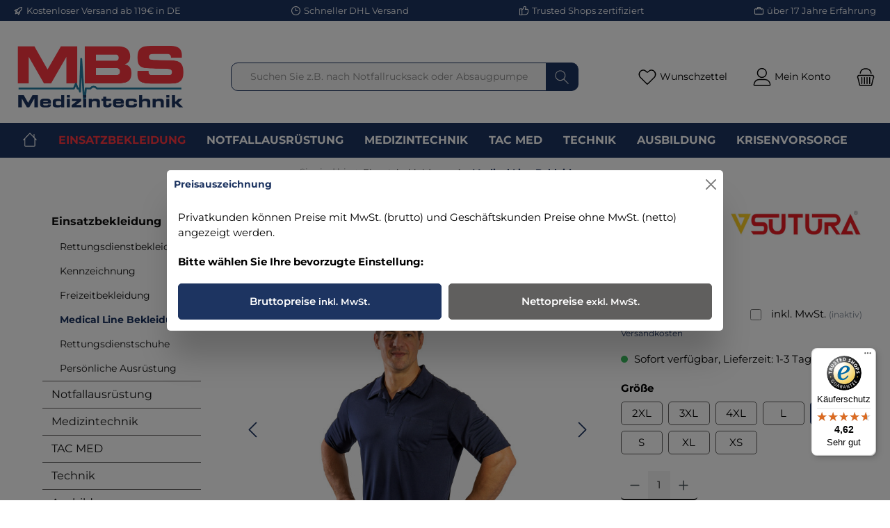

--- FILE ---
content_type: text/html; charset=UTF-8
request_url: https://www.mbs-medizintechnik.com/2627/sutura-polo-shirt-marine
body_size: 50952
content:
<!DOCTYPE html>
<html lang="de-DE" itemscope="itemscope"><head><meta charset="utf-8"><meta name="viewport" content="width=device-width, initial-scale=1, shrink-to-fit=no"><meta name="author" content=""><meta name="robots" content="index,follow"><meta name="revisit-after" content="15 days"><meta name="keywords" content=""><meta name="description" content="SUTURA Polo-Shirt - marine von SUTURA jetzt bestellen bei MBS Medizintechnik | Europaweiter Versand | Kostenfreier Versand in DE ab 100&euro;"><meta property="og:type" content="product"><meta property="og:site_name" content="MBS Medizintechnik"><meta property="og:url" content="https://www.mbs-medizintechnik.com/SUTURA-Polo-Shirt-marine/102552"><meta property="og:title" content="SUTURA Polo-Shirt - marine jetzt g&uuml;nstig bestellen bei MBS"><meta property="og:description" content="SUTURA Polo-Shirt - marine von SUTURA jetzt bestellen bei MBS Medizintechnik | Europaweiter Versand | Kostenfreier Versand in DE ab 100&euro;"><meta property="og:image" content="https://www.mbs-medizintechnik.com/media/d4/2b/04/1701289784/polo-shirt-marine-herren-model-front-web.jpg"><meta property="product:brand" content="SUTURA "><meta property="product:price:amount" content="44.95"><meta property="product:price:currency" content="EUR"><meta property="product:product_link" content="https://www.mbs-medizintechnik.com/SUTURA-Polo-Shirt-marine/102552"><meta name="twitter:card" content="product"><meta name="twitter:site" content="MBS Medizintechnik"><meta name="twitter:title" content="SUTURA Polo-Shirt - marine jetzt g&uuml;nstig bestellen bei MBS"><meta name="twitter:description" content="SUTURA Polo-Shirt - marine von SUTURA jetzt bestellen bei MBS Medizintechnik | Europaweiter Versand | Kostenfreier Versand in DE ab 100&euro;"><meta name="twitter:image" content="https://www.mbs-medizintechnik.com/media/d4/2b/04/1701289784/polo-shirt-marine-herren-model-front-web.jpg"><meta content="MBS Medizintechnik"><meta content=""><meta content="false"><meta content="https://www.mbs-medizintechnik.com/media/1d/21/36/1729844625/MBS.png"><script type="application/ld+json"> [{"@context":"https:\/\/schema.org\/","@type":"Product","name":"SUTURA Polo-Shirt - marine","description":"JETZT ab LAGER lieferbar!\nBequemes PoloShirt als erste Bekleidungsschicht f\u00fcr unsere Einsatzfunktionsbekleidung - voll tauglich als Dienstkleidung f\u00fcr den Rettungsdienst.\nVorteile von SUTURA\u00ae Funktions-Oberbekleidung:\nQualitativ hochwertiger Piquet Stoff aus 100% PES (hergestellt in Spanien)\n60\u00b0 Grad RKI waschbar (Desinfektionsw\u00e4sche geeignet)\natmungsaktiv\nperfekte Funktionsschicht (erste Schicht - abgestimmt auf unsere Softshell- und Einsatzjacken) zum optimalen Feuchtigkeitsabtransport\n\nAusstattung:\n\naufgesetzte Brusttasche mit abgen\u00e4hten Stifthalter\nFormsch\u00f6ner Kragen\nindividuell beschriftbar (z.B. mit Reflexfolie silber)\nHerrn-Ausf\u00fchrung (gerade)\n\nZusammensetzung: 100% Polyester, \u00d6kotex 100 Zertifiziert\nLieferbare Gr\u00f6\u00dfen XS bis 4XL, Farbe: marine (Sonderfarben ab 50 Stk. nach Vorlage m\u00f6glich)\n*Achtung: Artikel mit individueller Beschriftung werden nach Kundenwunsch gefertigt und sind vom Umtausch ausgeschlossen!","sku":"102552","mpn":"102552","brand":{"@type":"Brand","name":"SUTURA "},"image":["https:\/\/www.mbs-medizintechnik.com\/media\/d4\/2b\/04\/1701289784\/polo-shirt-marine-herren-model-front-web.jpg","https:\/\/www.mbs-medizintechnik.com\/media\/dd\/d6\/d3\/1701289809\/polo-shirt-marine-herren-model-rueck-web.jpg","https:\/\/www.mbs-medizintechnik.com\/media\/7c\/68\/8e\/1701290180\/sutura-polo-shirt-marine.jpg"],"offers":[{"@type":"Offer","availability":"https:\/\/schema.org\/InStock","itemCondition":"https:\/\/schema.org\/NewCondition","priceCurrency":"EUR","priceValidUntil":"2026-01-25","seller":{"@type":"Organization","name":"MBS Medizintechnik"},"url":"https:\/\/www.mbs-medizintechnik.com\/SUTURA-Polo-Shirt-marine\/102552","price":44.95}]},{"@context":"https:\/\/schema.org","@type":"BreadcrumbList","itemListElement":[{"@type":"ListItem","position":1,"name":"Einsatzbekleidung","item":"https:\/\/www.mbs-medizintechnik.com\/einsatzbekleidung\/"},{"@type":"ListItem","position":2,"name":"Medical Line Bekleidung","item":"https:\/\/www.mbs-medizintechnik.com\/einsatzbekleidung\/medical-line-bekleidung\/"}]},{"@context":"https:\/\/schema.org","@type":"Organization","url":"https:\/\/www.mbs-medizintechnik.com\/media\/1d\/21\/36\/1729844625\/MBS.png"},{"@context":"https:\/\/schema.org","@type":"LocalBusiness","name":"MBS Medizintechnik","url":"https:\/\/www.mbs-medizintechnik.com\/","telephone":"091263020500","address":{"@type":"PostalAddress","streetAddress":"Gottfried Stammler Stra\u00dfe 12","addressLocality":"Schnaittach","postalCode":"91220","addressCountry":"DE"},"openingHoursSpecification":[{"@type":"OpeningHoursSpecification","dayOfWeek":["Monday","Tuesday","Wednesday","Thursday","Friday"],"opens":"09:00","closes":"18:00"}],"priceRange":"\u20ac\u20ac\u20ac","image":"https:\/\/www.mbs-medizintechnik.com\/media\/1d\/21\/36\/1729844625\/MBS.png"}] </script><link rel="shortcut icon" href="https://www.mbs-medizintechnik.com/media/7d/4d/47/1729848368/MBS%20(1).png"><link rel="apple-touch-icon" sizes="180x180" href="https://www.mbs-medizintechnik.com/media/7d/4d/47/1729848368/MBS%20(1).png"><link rel="canonical" href="https://www.mbs-medizintechnik.com/SUTURA-Polo-Shirt-marine/102552"><title>SUTURA Polo-Shirt - marine jetzt g&uuml;nstig bestellen bei MBS</title><link rel="preload" href="https://www.mbs-medizintechnik.com/theme/018c1ca82faa7047a751f3ed0c14a302/assets/font/Inter-Regular.woff2?1768485240" as="font" type="font/woff2" crossorigin><link rel="preload" href="https://www.mbs-medizintechnik.com/theme/018c1ca82faa7047a751f3ed0c14a302/assets/font/Inter-SemiBold.woff2?1768485240" as="font" type="font/woff2" crossorigin><link rel="preload" href="https://www.mbs-medizintechnik.com/theme/018c1ca82faa7047a751f3ed0c14a302/assets/font/Inter-Bold.woff2?1768485240" as="font" type="font/woff2" crossorigin><link rel="preload" href="https://www.mbs-medizintechnik.com/theme/018c1ca82faa7047a751f3ed0c14a302/assets/font/Inter-roman.cyrillic-ext.var.woff2?1768485240" as="font" type="font/woff2" crossorigin><link rel="preload" href="https://www.mbs-medizintechnik.com/theme/018c1ca82faa7047a751f3ed0c14a302/assets/font/Inter-roman.cyrillic.var.woff2?1768485240" as="font" type="font/woff2" crossorigin><link rel="preload" href="https://www.mbs-medizintechnik.com/theme/018c1ca82faa7047a751f3ed0c14a302/assets/font/Inter-roman.greek-ext.var.woff2?1768485240" as="font" type="font/woff2" crossorigin><link rel="preload" href="https://www.mbs-medizintechnik.com/theme/018c1ca82faa7047a751f3ed0c14a302/assets/font/Inter-roman.greek.var.woff2?1768485240" as="font" type="font/woff2" crossorigin><link rel="preload" href="https://www.mbs-medizintechnik.com/theme/018c1ca82faa7047a751f3ed0c14a302/assets/font/Inter-roman.vietnamese.var.woff2?1768485240" as="font" type="font/woff2" crossorigin><link rel="preload" href="https://www.mbs-medizintechnik.com/theme/018c1ca82faa7047a751f3ed0c14a302/assets/font/Inter-roman.latin-ext.var.woff2?1768485240" as="font" type="font/woff2" crossorigin><link rel="preload" href="https://www.mbs-medizintechnik.com/theme/018c1ca82faa7047a751f3ed0c14a302/assets/font/Inter-roman.latin.var.woff2?1768485240" as="font" type="font/woff2" crossorigin><link rel="preload" href="https://www.mbs-medizintechnik.com/theme/018c1ca82faa7047a751f3ed0c14a302/assets/font/Inter-italic.cyrillic-ext.var.woff2?1768485240" as="font" type="font/woff2" crossorigin><link rel="preload" href="https://www.mbs-medizintechnik.com/theme/018c1ca82faa7047a751f3ed0c14a302/assets/font/Inter-italic.cyrillic.var.woff2?1768485240" as="font" type="font/woff2" crossorigin><link rel="preload" href="https://www.mbs-medizintechnik.com/theme/018c1ca82faa7047a751f3ed0c14a302/assets/font/Inter-italic.greek-ext.var.woff2?1768485240" as="font" type="font/woff2" crossorigin><link rel="preload" href="https://www.mbs-medizintechnik.com/theme/018c1ca82faa7047a751f3ed0c14a302/assets/font/Inter-italic.greek.var.woff2?1768485240" as="font" type="font/woff2" crossorigin><link rel="preload" href="https://www.mbs-medizintechnik.com/theme/018c1ca82faa7047a751f3ed0c14a302/assets/font/Inter-italic.vietnamese.var.woff2?1768485240" as="font" type="font/woff2" crossorigin><link rel="preload" href="https://www.mbs-medizintechnik.com/theme/018c1ca82faa7047a751f3ed0c14a302/assets/font/Inter-italic.latin-ext.var.woff2?1768485240" as="font" type="font/woff2" crossorigin><link rel="preload" href="https://www.mbs-medizintechnik.com/theme/018c1ca82faa7047a751f3ed0c14a302/assets/font/Inter-italic.latin.var.woff2?1768485240" as="font" type="font/woff2" crossorigin><link rel="stylesheet" href="https://www.mbs-medizintechnik.com/theme/7b20fd5ea207a66111ecfdeb6fe69900/css/all.css?1768485240"><style>h1,h2,h3,h4,h5{ margin-top: 15px; } .cl-request-widget-container>div>button{ background-color: white; color: black; border: 1px solid black; font-size: 0.85rem; } .cl-request-widget-container>div>button:hover{ background-color: #D3D3D3; color: black; border: 1px solid black; }</style><style> .great-per-page-select{ min-width: 100px; } @media (max-width: 991.98px) { .cms-element-product-listing-actions .sorting { margin-top: 0; } } @media (max-width: 767px) { .cms-element-product-listing-actions .sorting { margin-bottom: 5px; } .pagination-nav { margin-bottom: 10px; } } </style><script> window.features = {"V6_5_0_0":true,"v6.5.0.0":true,"V6_6_0_0":false,"v6.6.0.0":false,"V6_7_0_0":false,"v6.7.0.0":false,"VUE3":false,"vue3":false,"MEDIA_PATH":false,"media.path":false,"ES_MULTILINGUAL_INDEX":false,"es.multilingual.index":false,"STOCK_HANDLING":false,"stock.handling":false,"ASYNC_THEME_COMPILATION":false,"async.theme.compilation":false}; </script><script> dataLayer = window.dataLayer || []; dataLayer.push({ ecommerce: null }); dataLayer.push({"pageTitle":"SUTURA Polo-Shirt - marine jetzt g\u00fcnstig bestellen bei MBS","pageSubCategory":"","pageCategoryID":"","pageSubCategoryID":"","pageCountryCode":"de-DE","pageLanguageCode":"Deutsch","pageVersion":1,"pageTestVariation":"1","pageValue":1,"pageAttributes":"1","pageCategory":"Product","productID":"018c1c9b124c71709b203b57d6d6bbf2","productName":"SUTURA Polo-Shirt - marine","productPrice":"44.95","productEAN":"4255688100290","productSku":"102552","productManufacturerNumber":"","productCategory":"Medical Line Bekleidung","productCategoryID":"018c1c9abc867396bcdd17f02e55193e","productCurrency":"EUR","visitorLoginState":"Logged Out","visitorType":"NOT LOGGED IN","visitorLifetimeValue":0,"visitorExistingCustomer":"No"}); dataLayer.push({"event":"view_item","ecommerce":{"currency":"EUR","value":44.95,"items":[{"item_name":"SUTURA Polo-Shirt - marine","item_id":"102552","price":44.95,"index":0,"item_list_name":"Category","quantity":1,"item_category":"Medical Line Bekleidung","item_list_id":"018c1c9abc867396bcdd17f02e55193e","item_brand":"SUTURA "}]}}); </script><script>(function(w,d,s,l,i){w[l]=w[l]||[];w[l].push({'gtm.start': new Date().getTime(),event:'gtm.js'});var f=d.getElementsByTagName(s)[0], j=d.createElement(s),dl=l!='dataLayer'?'&l='+l:'';j.async=true;j.src='https://www.googletagmanager.com/gtm.js?id='+i+dl;f.parentNode.insertBefore(j,f); })(window,document,'script','dataLayer','GTM-TW4224N');</script><script type="text/javascript" src="https://www.google.com/recaptcha/api.js?render=6LeaXe0pAAAAALNMXBE3xmnbo0kpYeHe2W-ePHFx" defer></script><script> window.googleReCaptchaV3Active = true; </script><script> window.activeNavigationId ='018c1c9abc867396bcdd17f02e55193e'; window.router = { 'frontend.cart.offcanvas': '/checkout/offcanvas', 'frontend.cookie.offcanvas': '/cookie/offcanvas', 'frontend.checkout.finish.page': '/checkout/finish', 'frontend.checkout.info': '/widgets/checkout/info', 'frontend.menu.offcanvas': '/widgets/menu/offcanvas', 'frontend.cms.page': '/widgets/cms', 'frontend.cms.navigation.page': '/widgets/cms/navigation', 'frontend.account.addressbook': '/widgets/account/address-book', 'frontend.country.country-data': '/country/country-state-data', 'frontend.app-system.generate-token': '/app-system/Placeholder/generate-token', }; window.salesChannelId ='018c1c9ac66a70a4a2ce2e233355939a'; </script><script> window.breakpoints = {"xs":0,"sm":576,"md":768,"lg":992,"xl":1200}; </script><script> window.customerLoggedInState = 0; window.wishlistEnabled = 1; </script><script src="https://www.mbs-medizintechnik.com/theme/018c1ca82faa7047a751f3ed0c14a302/assets/js/jquery-3.5.1.slim.min.js?1768485240"></script><script> window.maxiaTaxSwitch = {"pluginEnabled":true,"preselectAccountType":1,"showPopup":true,"popupTestMode":false,"popupProductPagesOnly":true,"isNet":true,"showOverlay":1,"cookieRequired":true,"cookieExpirationDays":30,"updateSettingUrl":"\/maxia-tax-switch","urlParameterName":"net","urlParameterHideModal":1,"popupUrl":"\/maxia-tax-switch\/popup"}; </script><script type="text/javascript" src="https://www.mbs-medizintechnik.com/theme/7b20fd5ea207a66111ecfdeb6fe69900/js/all.js?1768485240" defer></script><script> window.mollie_javascript_use_shopware ='0' </script><script type="text/javascript" src="https://www.mbs-medizintechnik.com/bundles/molliepayments/mollie-payments.js?1765279495" defer></script></head><body class=" is-ctl-product is-act-index themeware twt-clean twt-header-type-1 twt-full-width-boxed twt-is-cms-product-detail show-conversion-checkout "><noscript class="noscript-main"><div role="alert" class="alert alert-info alert-has-icon"> <span class="icon icon-info"><svg xmlns="http://www.w3.org/2000/svg" xmlns:xlink="http://www.w3.org/1999/xlink" width="24" height="24" viewbox="0 0 24 24"><defs><path d="M12 7c.5523 0 1 .4477 1 1s-.4477 1-1 1-1-.4477-1-1 .4477-1 1-1zm1 9c0 .5523-.4477 1-1 1s-1-.4477-1-1v-5c0-.5523.4477-1 1-1s1 .4477 1 1v5zm11-4c0 6.6274-5.3726 12-12 12S0 18.6274 0 12 5.3726 0 12 0s12 5.3726 12 12zM12 2C6.4772 2 2 6.4772 2 12s4.4772 10 10 10 10-4.4772 10-10S17.5228 2 12 2z" id="icons-default-info"></path></defs><use xlink:href="#icons-default-info" fill="#758CA3" fill-rule="evenodd"></use></svg></span> <div class="alert-content-container"><div class="alert-content"> Um unseren Shop in vollem Umfang nutzen zu k&ouml;nnen, empfehlen wir Ihnen Javascript in Ihrem Browser zu aktivieren. </div></div></div></noscript><noscript class="noscript-gtm"><iframe src="https://www.googletagmanager.com/ns.html?id=GTM-TW4224N" height="0" width="0" style="display:none;visibility:hidden"></iframe></noscript><section id="twt-usp-bar" class="twt-usp-bar is-header is-small layout-1 top" data-twt-usp-bar-position="1" data-twt-usp-bar-usps="5"><div class="twt-usp-bar-container"><div class="twt-usp-bar-items"><div class="twt-usp-bar-item twt-usp-1 item-1"><div class="item-icon"> <span class="icon icon-rocket"><svg xmlns="http://www.w3.org/2000/svg" xmlns:xlink="http://www.w3.org/1999/xlink" width="24" height="24" viewbox="0 0 24 24"><defs><path d="M5.2213 14.4042a12.7324 12.7324 0 0 0-3.4638-1.434c-.7541-.1886-1.0142-1.1277-.4646-1.6773l1.8284-1.8284A5 5 0 0 1 6.657 8h2.47l.47-.6462A13 13 0 0 1 20.1107 2H21c.5523 0 1 .4477 1 1v.8893a13 13 0 0 1-5.3538 10.5136l-.4355.3167.2102.8407a5 5 0 0 1-1.3152 4.7482l-2.3986 2.3986c-.5496.5496-1.4887.2895-1.6772-.4646a12.7324 12.7324 0 0 0-1.434-3.4638 41.8718 41.8718 0 0 1-5.2797 2.17c-.7817.2606-1.5255-.4832-1.2649-1.265a41.8718 41.8718 0 0 1 2.17-5.2795zm.9287-1.7747A41.8718 41.8718 0 0 1 7.7358 10h-1.079a3 3 0 0 0-2.1213.8787l-.661.661c.794.2997 1.5546.665 2.2755 1.0898zm8.309 3.33a41.8717 41.8717 0 0 1-3.0885 1.8905 14.7187 14.7187 0 0 1 1.0897 2.2755l1.2313-1.2312a3 3 0 0 0 .789-2.849l-.0214-.0858zm-4.2242.2328a39.8717 39.8717 0 0 0 4.292-2.721l.943-.6859a11 11 0 0 0 4.5296-8.7848A11 11 0 0 0 11.2146 8.53l-.686.9432a39.8717 39.8717 0 0 0-2.721 4.2919 14.762 14.762 0 0 1 2.4272 2.4271zm-1.8172.936a12.7602 12.7602 0 0 0-1.5459-1.5459c-.4347.9-.8358 1.8167-1.202 2.748a39.8718 39.8718 0 0 0 2.7479-1.2021z" id="icons-default-rocket"></path></defs><use xlink:href="#icons-default-rocket" fill="#758CA3" fill-rule="evenodd"></use></svg></span> </div><div class="item-label"><div class="item-title">Kostenloser Versand ab 119&euro; in DE</div></div></div><div class="twt-usp-bar-item twt-usp-2 item-2"><div class="item-icon"> <span class="icon icon-clock"><svg xmlns="http://www.w3.org/2000/svg" xmlns:xlink="http://www.w3.org/1999/xlink" width="24" height="24" viewbox="0 0 24 24"><defs><path d="M13 11V6c0-.5523-.4477-1-1-1s-1 .4477-1 1v6c0 .5523.4477 1 1 1h4c.5523 0 1-.4477 1-1s-.4477-1-1-1h-3zm-1 13C5.3726 24 0 18.6274 0 12S5.3726 0 12 0s12 5.3726 12 12-5.3726 12-12 12zm0-2c5.5228 0 10-4.4772 10-10S17.5228 2 12 2 2 6.4772 2 12s4.4772 10 10 10z" id="icons-default-clock"></path></defs><use xlink:href="#icons-default-clock" fill="#758CA3" fill-rule="evenodd"></use></svg></span> </div><div class="item-label"><div class="item-title">Schneller DHL Versand</div></div></div><div class="twt-usp-bar-item twt-usp-3 item-3"><div class="item-icon"> <span class="icon icon-thumb-up"><svg xmlns="http://www.w3.org/2000/svg" xmlns:xlink="http://www.w3.org/1999/xlink" width="24" height="24" viewbox="0 0 24 24"><defs><path d="M4 9c.5523 0 1 .4477 1 1s-.4477 1-1 1-1-.4477-1-1 .4477-1 1-1zm4-2h.2457a1 1 0 0 0 .9615-.7253l1.1711-4.0989A3 3 0 0 1 13.263 0h1.76c1.6568 0 3 1.3431 3 3a3 3 0 0 1-.1155.8242L17 7h4c1.6569 0 3 1.3431 3 3v5c0 4.4183-3.5817 8-8 8H8c0 .5523-.4477 1-1 1H1c-.5523 0-1-.4477-1-1V7c0-.5523.4477-1 1-1h6c.5523 0 1 .4477 1 1zM6 8H2v14h4V8zm2 1v12h8c3.3137 0 6-2.6863 6-6v-5c0-.5523-.4477-1-1-1h-6.6515l1.6358-5.7253A1 1 0 0 0 16.0228 3c0-.5523-.4477-1-1-1H13.263a1 1 0 0 0-.9615.7253l-1.1711 4.0989A3 3 0 0 1 8.2457 9H8z" id="icons-default-thumb-up"></path></defs><use xlink:href="#icons-default-thumb-up" fill="#758CA3" fill-rule="evenodd"></use></svg></span> </div><div class="item-label"><div class="item-title">Trusted Shops zertifiziert</div></div></div><div class="twt-usp-bar-item twt-usp-4 item-4"><div class="item-icon"> <span class="icon icon-briefcase"><svg xmlns="http://www.w3.org/2000/svg" xmlns:xlink="http://www.w3.org/1999/xlink" width="24" height="24" viewbox="0 0 24 24"><defs><path d="M20 8v1c0 .5523-.4477 1-1 1s-1-.4477-1-1V8H6v1c0 .5523-.4477 1-1 1s-1-.4477-1-1V8H3c-.5523 0-1 .4477-1 1v10c0 .5523.4477 1 1 1h18c.5523 0 1-.4477 1-1V9c0-.5523-.4477-1-1-1h-1zM7 6V4c0-1.1046.8954-2 2-2h6c1.1046 0 2 .8954 2 2v2h4c1.6569 0 3 1.3431 3 3v10c0 1.6569-1.3431 3-3 3H3c-1.6569 0-3-1.3431-3-3V9c0-1.6569 1.3431-3 3-3h4zm2 0h6V4H9v2z" id="icons-default-briefcase"></path></defs><use xlink:href="#icons-default-briefcase" fill="#758CA3" fill-rule="evenodd"></use></svg></span> </div><div class="item-label"><div class="item-title">&uuml;ber 17 Jahre Erfahrung</div></div></div><div class="twt-usp-bar-item twt-usp-5 item-6"><div class="item-icon"> <span class="icon icon-headset"><svg xmlns="http://www.w3.org/2000/svg" xmlns:xlink="http://www.w3.org/1999/xlink" width="24" height="24" viewbox="0 0 24 24"><defs><path d="M2 11v4h2v-4H2zm20-2c1.1046 0 2 .8954 2 2v4c0 1.1046-.8954 2-2 2v3c0 1.6569-1.3431 3-3 3h-1c0 .5523-.4477 1-1 1h-2c-.5523 0-1-.4477-1-1v-2c0-.5523.4477-1 1-1h2c.5523 0 1 .4477 1 1h1c.5523 0 1-.4477 1-1v-3c-1.1046 0-2-.8954-2-2v-4c0-1.1046.8954-2 2-2 0-3.866-3.134-7-7-7h-2C7.134 2 4 5.134 4 9c1.1046 0 2 .8954 2 2v4c0 1.1046-.8954 2-2 2H2c-1.1046 0-2-.8954-2-2v-4c0-1.1046.8954-2 2-2 0-4.9706 4.0294-9 9-9h2c4.9706 0 9 4.0294 9 9zm-2 2v4h2v-4h-2z" id="icons-default-headset"></path></defs><use xlink:href="#icons-default-headset" fill="#758CA3" fill-rule="evenodd"></use></svg></span> </div><div class="item-label"><div class="item-title">Hotline 09126/30 20 500</div></div></div></div></div></section><header class="header-main"><div class="container"><div class="row align-items-center header-row"><div class="col-12 col-lg-auto header-logo-col"><div class="header-logo-main"><a class="header-logo-main-link" href="/" title="Zur Startseite gehen"><picture class="header-logo-picture"><img src="https://www.mbs-medizintechnik.com/media/1d/21/36/1729844625/MBS.png" alt="Zur Startseite gehen" class="img-fluid header-logo-main-img"></picture></a></div></div><div class="col-12 order-2 col-sm order-sm-1 header-search-col"><div class="row"><div class="col-sm-auto d-none d-sm-block d-lg-none"><div class="nav-main-toggle"> <button class="btn nav-main-toggle-btn header-actions-btn" type="button" data-offcanvas-menu="true" aria-label="Men&uuml;"> <span class="icon icon-themeware icon-stack icon-solid"><?xml version="1.0" encoding="utf-8"?><svg xmlns="http://www.w3.org/2000/svg" viewbox="0 0 24 24"><path d="M2,5.13H22a.63.63,0,0,0,.63-.63A.62.62,0,0,0,22,3.88H2a.62.62,0,0,0-.62.62A.63.63,0,0,0,2,5.13Z"></path><path d="M22,11.29H2a.63.63,0,0,0,0,1.25H22a.63.63,0,1,0,0-1.25Z"></path><path d="M22,18.88H2a.62.62,0,0,0-.62.62.63.63,0,0,0,.62.63H22a.63.63,0,0,0,.63-.63A.63.63,0,0,0,22,18.88Z"></path></svg></span> <span class="header-nav-main-toggle-label">  Navigation </span> </button> </div></div><div class="col"><div class="collapse" id="searchCollapse"><div class="header-search"><form action="/search" method="get" data-search-form="true" data-search-widget-options='{"searchWidgetMinChars":2}' data-url="/suggest?search=" class="header-search-form"><div class="input-group"><input type="search" name="search" class="form-control header-search-input" autocomplete="off" autocapitalize="off" placeholder="Suchen Sie z.B. nach Notfallrucksack oder Absaugpumpe" aria-label="Suchen Sie z.B. nach Notfallrucksack oder Absaugpumpe" value=""> <button type="submit" class="btn header-search-btn" aria-label="Suchen"> <span class="header-search-icon"> <span class="icon icon-themeware icon-search icon-solid"><?xml version="1.0" encoding="utf-8"?><svg xmlns="http://www.w3.org/2000/svg" viewbox="0 0 24 24"><path d="M22.44,21.7,15.75,15a8.11,8.11,0,1,0-.9.87l6.71,6.71a.63.63,0,0,0,.88-.89ZM2.63,9.49a7,7,0,1,1,7,7A7,7,0,0,1,2.63,9.49Z"></path></svg></span> </span> </button> </div></form></div></div></div></div></div><div class="col-12 order-1 col-sm-auto order-sm-2 header-actions-col"><div class="row g-0"><div class="d-block d-sm-none col"><div class="menu-button"> <button class="btn nav-main-toggle-btn header-actions-btn" type="button" title="Navigation" data-offcanvas-menu="true" aria-label="Men&uuml;"> <span class="icon icon-themeware icon-stack icon-solid"><?xml version="1.0" encoding="utf-8"?><svg xmlns="http://www.w3.org/2000/svg" viewbox="0 0 24 24"><path d="M2,5.13H22a.63.63,0,0,0,.63-.63A.62.62,0,0,0,22,3.88H2a.62.62,0,0,0-.62.62A.63.63,0,0,0,2,5.13Z"></path><path d="M22,11.29H2a.63.63,0,0,0,0,1.25H22a.63.63,0,1,0,0-1.25Z"></path><path d="M22,18.88H2a.62.62,0,0,0-.62.62.63.63,0,0,0,.62.63H22a.63.63,0,0,0,.63-.63A.63.63,0,0,0,22,18.88Z"></path></svg></span> <span class="header-nav-main-toggle-label">      Navigation     </span> </button> </div></div><div class="d-sm-none col-auto twt-search-col"><div class="search-toggle"> <button class="btn header-actions-btn search-toggle-btn js-search-toggle-btn collapsed" type="button" data-bs-toggle="collapse" data-bs-target="#searchCollapse" aria-expanded="false" aria-controls="searchCollapse" aria-label="Suchen"> <span class="header-search-toggle-icon"> <span class="icon icon-themeware icon-search icon-solid"><?xml version="1.0" encoding="utf-8"?><svg xmlns="http://www.w3.org/2000/svg" viewbox="0 0 24 24"><path d="M22.44,21.7,15.75,15a8.11,8.11,0,1,0-.9.87l6.71,6.71a.63.63,0,0,0,.88-.89ZM2.63,9.49a7,7,0,1,1,7,7A7,7,0,0,1,2.63,9.49Z"></path></svg></span> <span class="icon icon-themeware icon-x icon-solid"><?xml version="1.0" encoding="utf-8"?><svg xmlns="http://www.w3.org/2000/svg" viewbox="0 0 24 24"><path d="M12.88,12l9.56-9.56a.62.62,0,1,0-.88-.88L12,11.12,2.44,1.56a.62.62,0,0,0-.88.88L11.12,12,1.56,21.56a.61.61,0,0,0,0,.88.63.63,0,0,0,.44.19.63.63,0,0,0,.44-.19L12,12.88l9.56,9.56a.6.6,0,0,0,.88,0,.61.61,0,0,0,0-.88Z"></path></svg></span> </span> <span class="header-search-toggle-name">      Suche     </span> </button> </div></div><div class="col-auto"><div class="header-wishlist"><a class="btn header-wishlist-btn header-actions-btn" href="/wishlist" title="Merkzettel" aria-label="Merkzettel"> <span class="header-wishlist-icon"> <span class="icon icon-themeware icon-heart icon-solid"><?xml version="1.0" encoding="utf-8"?><svg xmlns="http://www.w3.org/2000/svg" viewbox="0 0 24 24"><path d="M21.21,4.7a5.45,5.45,0,0,0-4.92-1.93,4.88,4.88,0,0,0-2.12,1L12,5.41,9.66,3.6a3.74,3.74,0,0,0-1-.56c-.95-.37-3.42-.94-5.93,1.7a6.18,6.18,0,0,0-1,6A5.9,5.9,0,0,0,3.15,13l8.41,8.28a.78.78,0,0,0,.15.1s0,0,0,0a.6.6,0,0,0,.48,0s0,0,0,0a.78.78,0,0,0,.15-.1L20.85,13a5.9,5.9,0,0,0,1.43-2.25A6.19,6.19,0,0,0,21.21,4.7Zm-.12,5.61A4.55,4.55,0,0,1,20,12.06l-8,7.85L4,12.06a4.55,4.55,0,0,1-1.12-1.75,4.93,4.93,0,0,1,.78-4.75c1.89-2,3.66-1.7,4.54-1.36a3.13,3.13,0,0,1,.67.39l2.72,2.1,0,0a.39.39,0,0,0,.11.06l.11,0h.24l.11,0a.39.39,0,0,0,.11-.06l0,0,2.55-2A3.53,3.53,0,0,1,16.49,4a4.21,4.21,0,0,1,3.78,1.5A5,5,0,0,1,21.09,10.31Z"></path></svg></span> </span> <span class="header-wishlist-name">    Wunschzettel   </span> <span class="badge bg-primary header-wishlist-badge" id="wishlist-basket" data-wishlist-storage="true" data-wishlist-storage-options='{"listPath":"\/wishlist\/list","mergePath":"\/wishlist\/merge","pageletPath":"\/wishlist\/merge\/pagelet"}' data-wishlist-widget="true" data-wishlist-widget-options='{"showCounter":true}'></span> </a></div></div><div class="col-auto"><div class="account-menu"><div class="dropdown"> <button class="btn account-menu-btn header-actions-btn" type="button" id="accountWidget" data-offcanvas-account-menu="true" data-bs-toggle="dropdown" aria-haspopup="true" aria-expanded="false" aria-label="Mein Konto" title="Mein Konto"> <span class="header-account-icon"> <span class="icon icon-themeware icon-avatar icon-solid"><?xml version="1.0" encoding="utf-8"?><svg xmlns="http://www.w3.org/2000/svg" viewbox="0 0 24 24"><path d="M11.83,13A6.13,6.13,0,1,0,5.71,6.9,6.13,6.13,0,0,0,11.83,13Zm0-11A4.88,4.88,0,1,1,7,6.9,4.89,4.89,0,0,1,11.83,2Z"></path><path d="M22.61,21.1A9.66,9.66,0,0,0,21.05,17a6.36,6.36,0,0,0-5.14-2.56H8.13A6.32,6.32,0,0,0,3,17,9.66,9.66,0,0,0,1.39,21.1,1.54,1.54,0,0,0,2.9,22.88H21.1a1.54,1.54,0,0,0,1.51-1.78Zm-1.3.43a.29.29,0,0,1-.21.1H2.9a.29.29,0,0,1-.21-.1.3.3,0,0,1-.06-.24A8.35,8.35,0,0,1,4,17.75,5.06,5.06,0,0,1,8,15.7h8a5.07,5.07,0,0,1,4.1,2.05,8.35,8.35,0,0,1,1.32,3.54A.3.3,0,0,1,21.31,21.53Z"></path></svg></span> </span> <span class="header-account-name">    Mein Konto   </span> </button> <div class="dropdown-menu dropdown-menu-end account-menu-dropdown js-account-menu-dropdown" aria-labelledby="accountWidget"><div class="offcanvas-header"> <button class="btn btn-light offcanvas-close js-offcanvas-close"> <span class="icon icon-x icon-sm"><svg xmlns="http://www.w3.org/2000/svg" xmlns:xlink="http://www.w3.org/1999/xlink" width="24" height="24" viewbox="0 0 24 24"><defs><path d="m10.5858 12-7.293-7.2929c-.3904-.3905-.3904-1.0237 0-1.4142.3906-.3905 1.0238-.3905 1.4143 0L12 10.5858l7.2929-7.293c.3905-.3904 1.0237-.3904 1.4142 0 .3905.3906.3905 1.0238 0 1.4143L13.4142 12l7.293 7.2929c.3904.3905.3904 1.0237 0 1.4142-.3906.3905-1.0238.3905-1.4143 0L12 13.4142l-7.2929 7.293c-.3905.3904-1.0237.3904-1.4142 0-.3905-.3906-.3905-1.0238 0-1.4143L10.5858 12z" id="icons-default-x"></path></defs><use xlink:href="#icons-default-x" fill="#758CA3" fill-rule="evenodd"></use></svg></span> Men&uuml; schlie&szlig;en </button> </div><div class="offcanvas-body"><div class="account-menu"><div class="dropdown-header account-menu-header"> Ihr Konto </div><div class="account-menu-login"><a href="/account/login" title="Anmelden" class="btn btn-primary account-menu-login-button"> Anmelden </a><div class="account-menu-register"> oder <a href="/account/login" title="Registrieren">registrieren</a></div></div><div class="account-menu-links"><div class="header-account-menu"><div class="card account-menu-inner"><div class="list-group list-group-flush account-aside-list-group"><a href="/account" title="&Uuml;bersicht" class="list-group-item list-group-item-action account-aside-item"> &Uuml;bersicht </a><a href="/account/profile" title="Pers&ouml;nliches Profil" class="list-group-item list-group-item-action account-aside-item"> Pers&ouml;nliches Profil </a><a href="/account/address" title="Adressen" class="list-group-item list-group-item-action account-aside-item"> Adressen </a><a href="/account/payment" title="Zahlungsarten" class="list-group-item list-group-item-action account-aside-item"> Zahlungsarten </a><a href="/account/order" title="Bestellungen" class="list-group-item list-group-item-action account-aside-item"> Bestellungen </a></div></div></div></div></div></div></div></div></div></div><div class="col-auto"><div class="header-cart" data-offcanvas-cart="true"><a class="btn header-cart-btn header-actions-btn" href="/checkout/cart" data-cart-widget="true" title="Warenkorb" aria-label="Warenkorb"> <span class="header-cart-icon"> <span class="icon icon-themeware icon-basket icon-solid"><?xml version="1.0" encoding="utf-8"?><svg xmlns="http://www.w3.org/2000/svg" viewbox="0 0 24 24"><path d="M7.21,11.93a.63.63,0,0,0-.63.62V20a.63.63,0,1,0,1.25,0V12.55A.62.62,0,0,0,7.21,11.93Z"></path><path d="M10.46,11.93a.63.63,0,0,0-.63.62V20a.63.63,0,1,0,1.25,0V12.55A.62.62,0,0,0,10.46,11.93Z"></path><path d="M13.71,11.93a.62.62,0,0,0-.62.62V20a.63.63,0,1,0,1.25,0V12.55A.63.63,0,0,0,13.71,11.93Z"></path><path d="M17,11.93a.63.63,0,0,0-.63.62V20a.63.63,0,1,0,1.25,0V12.55A.62.62,0,0,0,17,11.93Z"></path><path d="M22.45,11.26,21.82,10a1.51,1.51,0,0,0-1.35-.82H3.53A1.51,1.51,0,0,0,2.18,10l-.63,1.22a1.52,1.52,0,0,0,0,1.39l.43.83L4,21.8A1.52,1.52,0,0,0,5.5,23h13A1.52,1.52,0,0,0,20,21.8L22,13.48l.43-.83A1.52,1.52,0,0,0,22.45,11.26Zm-1.1.82-.47.9a.5.5,0,0,0-.05.13l-2.07,8.4a.26.26,0,0,1-.26.2H5.5a.27.27,0,0,1-.26-.2l-2.07-8.4a.5.5,0,0,0,0-.13l-.47-.9a.28.28,0,0,1,0-.25l.63-1.22a.26.26,0,0,1,.24-.14H20.47a.26.26,0,0,1,.24.14l.63,1.22A.28.28,0,0,1,21.35,12.08Z"></path><path d="M5.3,7.81h.08A.63.63,0,0,0,6,7.27c.18-1.5,1.14-5,6-5s5.88,3.48,6.05,5a.62.62,0,1,0,1.24-.13C19.13,5.7,18.15,1,12,1S4.93,5.69,4.76,7.12A.62.62,0,0,0,5.3,7.81Z"></path></svg></span> </span> <span class="header-cart-name">   Warenkorb  </span> <span class="header-cart-total">   0,00&nbsp;&euro;*  </span> </a></div></div></div></div></div></div></header><div class="nav-main"><div class="container"> <span id="js-sticky-cart-position" class="d-none"></span> </div><div class="main-navigation" id="mainNavigation" data-flyout-menu="true"><div class="container"><nav class="nav main-navigation-menu" itemscope="itemscope"><a class="nav-link main-navigation-link home-link" href="/" aria-label="Home" title="Home"><div class="main-navigation-icon"> <span> <span class="icon icon-themeware icon-home icon-solid"><?xml version="1.0" encoding="utf-8"?><svg xmlns="http://www.w3.org/2000/svg" viewbox="0 0 24 24"><path d="M22.45,11.82,19.13,8.4V3.81a.63.63,0,0,0-1.25,0v3.3l-5.43-5.6A.64.64,0,0,0,12,1.32a.56.56,0,0,0-.45.2L3.72,9.77a.54.54,0,0,0-.18.19l-2,2.1A.63.63,0,0,0,2,13.12a.61.61,0,0,0,.45-.2l1-1v9.37A1.55,1.55,0,0,0,5,22.8H18.85a1.55,1.55,0,0,0,1.56-1.55V11.51l1.14,1.18a.64.64,0,0,0,.89,0A.63.63,0,0,0,22.45,11.82Zm-3.29-1.54v11a.3.3,0,0,1-.31.3H5a.29.29,0,0,1-.3-.3V10.56L12,2.85,18.07,9.1h0l1.1,1.13S19.16,10.26,19.16,10.28Z"></path></svg></span> </span> </div></a><a class="nav-link main-navigation-link active" href="https://www.mbs-medizintechnik.com/einsatzbekleidung/" data-flyout-menu-trigger="018c1c9abc7472c0b47a38951facb952" title="Einsatzbekleidung"><div class="main-navigation-link-text"> <span>Einsatzbekleidung</span> </div></a><a class="nav-link main-navigation-link" href="https://www.mbs-medizintechnik.com/notfallausruestung/" data-flyout-menu-trigger="018c1c9abc77704f8794e694644d8244" title="Notfallausr&uuml;stung"><div class="main-navigation-link-text"> <span>Notfallausr&uuml;stung</span> </div></a><a class="nav-link main-navigation-link" href="https://www.mbs-medizintechnik.com/medizintechnik/" data-flyout-menu-trigger="018c1c9abc7873719d9a1879d2d0fa5d" title="Medizintechnik"><div class="main-navigation-link-text"> <span>Medizintechnik</span> </div></a><a class="nav-link main-navigation-link" href="https://www.mbs-medizintechnik.com/tac-med/" data-flyout-menu-trigger="018c1c9abc7a71f6b38d61cdde24231a" title="TAC MED"><div class="main-navigation-link-text"> <span>TAC MED</span> </div></a><a class="nav-link main-navigation-link" href="https://www.mbs-medizintechnik.com/technik/" data-flyout-menu-trigger="018c1c9abc7b737592cdc4e26a75524a" title="Technik"><div class="main-navigation-link-text"> <span>Technik</span> </div></a><a class="nav-link main-navigation-link" href="https://www.mbs-medizintechnik.com/ausbildung/" data-flyout-menu-trigger="018c1c9abc7c72c8b78c6e87b4527e18" title="Ausbildung"><div class="main-navigation-link-text"> <span>Ausbildung</span> </div></a><a class="nav-link main-navigation-link" href="https://www.mbs-medizintechnik.com/krisenvorsorge-" data-flyout-menu-trigger="018c1c9abc7d7152b5e571a5cd941757" title="Krisenvorsorge"><div class="main-navigation-link-text"> <span>Krisenvorsorge</span> </div></a></nav></div><div class="navigation-flyouts"><div class="navigation-flyout" data-flyout-menu-id="018c1c9abc7472c0b47a38951facb952"><div class="container"><div class="row navigation-flyout-bar"><div class="col"><div class="navigation-flyout-category-link"><a class="nav-link" href="https://www.mbs-medizintechnik.com/einsatzbekleidung/" title="Einsatzbekleidung"> Zur Kategorie Einsatzbekleidung <span class="icon icon-arrow-right icon-primary"><svg xmlns="http://www.w3.org/2000/svg" xmlns:xlink="http://www.w3.org/1999/xlink" width="16" height="16" viewbox="0 0 16 16"><defs><path id="icons-solid-arrow-right" d="M6.7071 6.2929c-.3905-.3905-1.0237-.3905-1.4142 0-.3905.3905-.3905 1.0237 0 1.4142l3 3c.3905.3905 1.0237.3905 1.4142 0l3-3c.3905-.3905.3905-1.0237 0-1.4142-.3905-.3905-1.0237-.3905-1.4142 0L9 8.5858l-2.2929-2.293z"></path></defs><use transform="rotate(-90 9 8.5)" xlink:href="#icons-solid-arrow-right" fill="#758CA3" fill-rule="evenodd"></use></svg></span> </a></div></div><div class="col-auto"><div class="navigation-flyout-close js-close-flyout-menu"> <span class="icon icon-x"><svg xmlns="http://www.w3.org/2000/svg" xmlns:xlink="http://www.w3.org/1999/xlink" width="24" height="24" viewbox="0 0 24 24"><use xlink:href="#icons-default-x" fill="#758CA3" fill-rule="evenodd"></use></svg></span> </div></div></div><div class="row navigation-flyout-content"><div class="col-8 col-xl-9"><div class="navigation-flyout-categories"><div class="row navigation-flyout-categories is-level-0"><div class="col-4 navigation-flyout-col"><a class="nav-item nav-link navigation-flyout-link is-level-0" href="https://www.mbs-medizintechnik.com/einsatzbekleidung/rettungsdienstbekleidung/" title="Rettungsdienstbekleidung"> <span>Rettungsdienstbekleidung</span> </a><div class="navigation-flyout-categories is-level-1"><div class="navigation-flyout-col"><a class="nav-item nav-link navigation-flyout-link is-level-1" href="https://www.mbs-medizintechnik.com/einsatzbekleidung/rettungsdienstbekleidung/einsatzhosen/" title="Einsatzhosen"> <span>Einsatzhosen</span> </a><div class="navigation-flyout-categories is-level-2"></div></div><div class="navigation-flyout-col"><a class="nav-item nav-link navigation-flyout-link is-level-1" href="https://www.mbs-medizintechnik.com/einsatzbekleidung/rettungsdienstbekleidung/einsatzwesten/" title="Einsatzwesten"> <span>Einsatzwesten</span> </a><div class="navigation-flyout-categories is-level-2"></div></div><div class="navigation-flyout-col"><a class="nav-item nav-link navigation-flyout-link is-level-1" href="https://www.mbs-medizintechnik.com/einsatzbekleidung/rettungsdienstbekleidung/shirts-und-unterbekleidung/" title="Shirts- und Unterbekleidung"> <span>Shirts- und Unterbekleidung</span> </a><div class="navigation-flyout-categories is-level-2"></div></div><div class="navigation-flyout-col"><a class="nav-item nav-link navigation-flyout-link is-level-1" href="https://www.mbs-medizintechnik.com/einsatzbekleidung/rettungsdienstbekleidung/einsatzjacken/" title="Einsatzjacken"> <span>Einsatzjacken</span> </a><div class="navigation-flyout-categories is-level-2"></div></div></div></div><div class="col-4 navigation-flyout-col"><a class="nav-item nav-link navigation-flyout-link is-level-0" href="https://www.mbs-medizintechnik.com/einsatzbekleidung/kennzeichnung/" title="Kennzeichnung"> <span>Kennzeichnung</span> </a><div class="navigation-flyout-categories is-level-1"><div class="navigation-flyout-col"><a class="nav-item nav-link navigation-flyout-link is-level-1" href="https://www.mbs-medizintechnik.com/einsatzbekleidung/kennzeichnung/kennzeichnungswesten/" title="Kennzeichnungswesten"> <span>Kennzeichnungswesten</span> </a><div class="navigation-flyout-categories is-level-2"></div></div><div class="navigation-flyout-col"><a class="nav-item nav-link navigation-flyout-link is-level-1" href="https://www.mbs-medizintechnik.com/einsatzbekleidung/kennzeichnung/rueckenschilder/" title="R&uuml;ckenschilder"> <span>R&uuml;ckenschilder</span> </a><div class="navigation-flyout-categories is-level-2"></div></div><div class="navigation-flyout-col"><a class="nav-item nav-link navigation-flyout-link is-level-1" href="https://www.mbs-medizintechnik.com/einsatzbekleidung/kennzeichnung/namenschilder/" title="Namenschilder"> <span>Namenschilder</span> </a><div class="navigation-flyout-categories is-level-2"></div></div><div class="navigation-flyout-col"><a class="nav-item nav-link navigation-flyout-link is-level-1" href="https://www.mbs-medizintechnik.com/einsatzbekleidung/kennzeichnung/qualifikationsembleme/" title="Qualifikationsembleme"> <span>Qualifikationsembleme</span> </a><div class="navigation-flyout-categories is-level-2"></div></div></div></div><div class="col-4 navigation-flyout-col"><a class="nav-item nav-link navigation-flyout-link is-level-0" href="https://www.mbs-medizintechnik.com/einsatzbekleidung/freizeitbekleidung/" title="Freizeitbekleidung"> <span>Freizeitbekleidung</span> </a><div class="navigation-flyout-categories is-level-1"></div></div><div class="col-4 navigation-flyout-col"><a class="nav-item nav-link navigation-flyout-link is-level-0 active" href="https://www.mbs-medizintechnik.com/einsatzbekleidung/medical-line-bekleidung/" title="Medical Line Bekleidung"> <span>Medical Line Bekleidung</span> </a><div class="navigation-flyout-categories is-level-1"></div></div><div class="col-4 navigation-flyout-col"><a class="nav-item nav-link navigation-flyout-link is-level-0" href="https://www.mbs-medizintechnik.com/einsatzbekleidung/sicherheitsschuhe/" title="Rettungsdienstschuhe"> <span>Rettungsdienstschuhe</span> </a><div class="navigation-flyout-categories is-level-1"></div></div><div class="col-4 navigation-flyout-col"><a class="nav-item nav-link navigation-flyout-link is-level-0" href="https://www.mbs-medizintechnik.com/einsatzbekleidung/persoenliche-ausruestung/" title="Pers&ouml;nliche Ausr&uuml;stung"> <span>Pers&ouml;nliche Ausr&uuml;stung</span> </a><div class="navigation-flyout-categories is-level-1"><div class="navigation-flyout-col"><a class="nav-item nav-link navigation-flyout-link is-level-1" href="https://www.mbs-medizintechnik.com/einsatzbekleidung/persoenliche-ausruestung/taschenlampen/" title="Taschenlampen"> <span>Taschenlampen</span> </a><div class="navigation-flyout-categories is-level-2"></div></div><div class="navigation-flyout-col"><a class="nav-item nav-link navigation-flyout-link is-level-1" href="https://www.mbs-medizintechnik.com/einsatzbekleidung/persoenliche-ausruestung/schutzbrillen/" title="Schutzbrillen"> <span>Schutzbrillen</span> </a><div class="navigation-flyout-categories is-level-2"></div></div><div class="navigation-flyout-col"><a class="nav-item nav-link navigation-flyout-link is-level-1" href="https://www.mbs-medizintechnik.com/einsatzbekleidung/persoenliche-ausruestung/schutzanzug/" title="Schutzanzug"> <span>Schutzanzug</span> </a><div class="navigation-flyout-categories is-level-2"></div></div><div class="navigation-flyout-col"><a class="nav-item nav-link navigation-flyout-link is-level-1" href="https://www.mbs-medizintechnik.com/einsatzbekleidung/persoenliche-ausruestung/helme-und-handschuhe/" title="Helme und Handschuhe"> <span>Helme und Handschuhe</span> </a><div class="navigation-flyout-categories is-level-2"></div></div><div class="navigation-flyout-col"><a class="nav-item nav-link navigation-flyout-link is-level-1" href="https://www.mbs-medizintechnik.com/einsatzbekleidung/persoenliche-ausruestung/werkzeuge-und-tools/" title="Werkzeuge und Tools"> <span>Werkzeuge und Tools</span> </a><div class="navigation-flyout-categories is-level-2"></div></div><div class="navigation-flyout-col"><a class="nav-item nav-link navigation-flyout-link is-level-1" href="https://www.mbs-medizintechnik.com/einsatzbekleidung/persoenliche-ausruestung/taschen-und-rucksaecke/" title="Taschen und Rucks&auml;cke"> <span>Taschen und Rucks&auml;cke</span> </a><div class="navigation-flyout-categories is-level-2"></div></div><div class="navigation-flyout-col"><a class="nav-item nav-link navigation-flyout-link is-level-1" href="https://www.mbs-medizintechnik.com/einsatzbekleidung/persoenliche-ausruestung/holster-und-koppel/" title="Holster und Koppel"> <span>Holster und Koppel</span> </a><div class="navigation-flyout-categories is-level-2"></div></div><div class="navigation-flyout-col"><a class="nav-item nav-link navigation-flyout-link is-level-1" href="https://www.mbs-medizintechnik.com/einsatzbekleidung/persoenliche-ausruestung/organisation-schreibmappen/" title="Organisation & Schreibmappen"> <span>Organisation & Schreibmappen</span> </a><div class="navigation-flyout-categories is-level-2"></div></div><div class="navigation-flyout-col"><a class="nav-item nav-link navigation-flyout-link is-level-1" href="https://www.mbs-medizintechnik.com/einsatzbekleidung/persoenliche-ausruestung/feuerwehr-ausruestung/" title="Feuerwehr-Ausr&uuml;stung"> <span>Feuerwehr-Ausr&uuml;stung</span> </a><div class="navigation-flyout-categories is-level-2"></div></div></div></div></div></div></div><div class="col-4 col-xl-3"><div class="navigation-flyout-teaser"><a class="navigation-flyout-teaser-image-container" href="https://www.mbs-medizintechnik.com/einsatzbekleidung/" title="Einsatzbekleidung"><img src="https://www.mbs-medizintechnik.com/media/f1/1a/e2/1701289659/team-vor-rtw-kategorie-bekleidungi3r1o3th7nrmu.webp" srcset="https://www.mbs-medizintechnik.com/thumbnail/f1/1a/e2/1701289659/team-vor-rtw-kategorie-bekleidungi3r1o3th7nrmu_1280.webp 1280w, https://www.mbs-medizintechnik.com/thumbnail/f1/1a/e2/1701289659/team-vor-rtw-kategorie-bekleidungi3r1o3th7nrmu_1920.webp 1920w, https://www.mbs-medizintechnik.com/thumbnail/f1/1a/e2/1701289659/team-vor-rtw-kategorie-bekleidungi3r1o3th7nrmu_800.webp 800w" data-size="auto" sizes="310px" class="weedesign-webp navigation-flyout-teaser-image" title="team-vor-rtw-kategorie-bekleidungi3R1O3TH7NRMu" data-object-fit="cover" loading="lazy"></a></div></div></div></div></div><div class="navigation-flyout" data-flyout-menu-id="018c1c9abc77704f8794e694644d8244"><div class="container"><div class="row navigation-flyout-bar"><div class="col"><div class="navigation-flyout-category-link"><a class="nav-link" href="https://www.mbs-medizintechnik.com/notfallausruestung/" title="Notfallausr&uuml;stung"> Zur Kategorie Notfallausr&uuml;stung <span class="icon icon-arrow-right icon-primary"><svg xmlns="http://www.w3.org/2000/svg" xmlns:xlink="http://www.w3.org/1999/xlink" width="16" height="16" viewbox="0 0 16 16"><use transform="rotate(-90 9 8.5)" xlink:href="#icons-solid-arrow-right" fill="#758CA3" fill-rule="evenodd"></use></svg></span> </a></div></div><div class="col-auto"><div class="navigation-flyout-close js-close-flyout-menu"> <span class="icon icon-x"><svg xmlns="http://www.w3.org/2000/svg" xmlns:xlink="http://www.w3.org/1999/xlink" width="24" height="24" viewbox="0 0 24 24"><use xlink:href="#icons-default-x" fill="#758CA3" fill-rule="evenodd"></use></svg></span> </div></div></div><div class="row navigation-flyout-content"><div class="col"><div class="navigation-flyout-categories"><div class="row navigation-flyout-categories is-level-0"><div class="col-3 navigation-flyout-col"><a class="nav-item nav-link navigation-flyout-link is-level-0" href="https://www.mbs-medizintechnik.com/notfallausruestung/absaugung-und-atemweg/" title="Absaugung und Atemweg"> <span>Absaugung und Atemweg</span> </a><div class="navigation-flyout-categories is-level-1"><div class="navigation-flyout-col"><a class="nav-item nav-link navigation-flyout-link is-level-1" href="https://www.mbs-medizintechnik.com/notfallausruestung/absaugung-und-atemweg/absaugung/" title="Absaugung"> <span>Absaugung</span> </a><div class="navigation-flyout-categories is-level-2"></div></div><div class="navigation-flyout-col"><a class="nav-item nav-link navigation-flyout-link is-level-1" href="https://www.mbs-medizintechnik.com/notfallausruestung/absaugung-und-atemweg/beatmungsbeutel/" title="Beatmungsbeutel"> <span>Beatmungsbeutel</span> </a><div class="navigation-flyout-categories is-level-2"></div></div><div class="navigation-flyout-col"><a class="nav-item nav-link navigation-flyout-link is-level-1" href="https://www.mbs-medizintechnik.com/notfallausruestung/absaugung-und-atemweg/airway-management/" title="Airway Management"> <span>Airway Management</span> </a><div class="navigation-flyout-categories is-level-2"></div></div><div class="navigation-flyout-col"><a class="nav-item nav-link navigation-flyout-link is-level-1" href="https://www.mbs-medizintechnik.com/notfallausruestung/absaugung-und-atemweg/laryngoskope/" title="Laryngoskope"> <span>Laryngoskope</span> </a><div class="navigation-flyout-categories is-level-2"></div></div><div class="navigation-flyout-col"><a class="nav-item nav-link navigation-flyout-link is-level-1" href="https://www.mbs-medizintechnik.com/notfallausruestung/absaugung-und-atemweg/endo-naso-und-oro-tuben/" title="Endo-, Naso- und Oro-Tuben"> <span>Endo-, Naso- und Oro-Tuben</span> </a><div class="navigation-flyout-categories is-level-2"></div></div><div class="navigation-flyout-col"><a class="nav-item nav-link navigation-flyout-link is-level-1" href="https://www.mbs-medizintechnik.com/notfallausruestung/absaugung-und-atemweg/larynxmasken/" title="Larynxmasken"> <span>Larynxmasken</span> </a><div class="navigation-flyout-categories is-level-2"></div></div><div class="navigation-flyout-col"><a class="nav-item nav-link navigation-flyout-link is-level-1" href="https://www.mbs-medizintechnik.com/notfallausruestung/absaugung-und-atemweg/larynxtuben/" title="Larynxtuben"> <span>Larynxtuben</span> </a><div class="navigation-flyout-categories is-level-2"></div></div><div class="navigation-flyout-col"><a class="nav-item nav-link navigation-flyout-link is-level-1" href="https://www.mbs-medizintechnik.com/notfallausruestung/absaugung-und-atemweg/am-module/" title="AM-Module"> <span>AM-Module</span> </a><div class="navigation-flyout-categories is-level-2"></div></div></div></div><div class="col-3 navigation-flyout-col"><a class="nav-item nav-link navigation-flyout-link is-level-0" href="https://www.mbs-medizintechnik.com/notfallausruestung/desinfektion-und-hygiene/" title="Desinfektion und Hygiene"> <span>Desinfektion und Hygiene</span> </a><div class="navigation-flyout-categories is-level-1"><div class="navigation-flyout-col"><a class="nav-item nav-link navigation-flyout-link is-level-1" href="https://www.mbs-medizintechnik.com/notfallausruestung/desinfektion-und-hygiene/flaechendesinfektionsmittel/" title="Fl&auml;chendesinfektionsmittel"> <span>Fl&auml;chendesinfektionsmittel</span> </a><div class="navigation-flyout-categories is-level-2"></div></div><div class="navigation-flyout-col"><a class="nav-item nav-link navigation-flyout-link is-level-1" href="https://www.mbs-medizintechnik.com/notfallausruestung/desinfektion-und-hygiene/hautdesinfektionsmittel/" title="Hautdesinfektionsmittel"> <span>Hautdesinfektionsmittel</span> </a><div class="navigation-flyout-categories is-level-2"></div></div><div class="navigation-flyout-col"><a class="nav-item nav-link navigation-flyout-link is-level-1" href="https://www.mbs-medizintechnik.com/notfallausruestung/desinfektion-und-hygiene/einmaldecken-und-kissen/" title="Einmaldecken und Kissen"> <span>Einmaldecken und Kissen</span> </a><div class="navigation-flyout-categories is-level-2"></div></div><div class="navigation-flyout-col"><a class="nav-item nav-link navigation-flyout-link is-level-1" href="https://www.mbs-medizintechnik.com/notfallausruestung/desinfektion-und-hygiene/einmal-handschuhe/" title="Einmal-Handschuhe"> <span>Einmal-Handschuhe</span> </a><div class="navigation-flyout-categories is-level-2"></div></div><div class="navigation-flyout-col"><a class="nav-item nav-link navigation-flyout-link is-level-1" href="https://www.mbs-medizintechnik.com/notfallausruestung/desinfektion-und-hygiene/augenschutz/" title="Augenschutz"> <span>Augenschutz</span> </a><div class="navigation-flyout-categories is-level-2"></div></div><div class="navigation-flyout-col"><a class="nav-item nav-link navigation-flyout-link is-level-1" href="https://www.mbs-medizintechnik.com/notfallausruestung/desinfektion-und-hygiene/schutzanzuege/" title="Schutzausr&uuml;stung"> <span>Schutzausr&uuml;stung</span> </a><div class="navigation-flyout-categories is-level-2"></div></div></div></div><div class="col-3 navigation-flyout-col"><a class="nav-item nav-link navigation-flyout-link is-level-0" href="https://www.mbs-medizintechnik.com/notfallausruestung/fuellungen-und-sets/" title="F&uuml;llungen und Sets"> <span>F&uuml;llungen und Sets</span> </a><div class="navigation-flyout-categories is-level-1"></div></div><div class="col-3 navigation-flyout-col"><a class="nav-item nav-link navigation-flyout-link is-level-0" href="https://www.mbs-medizintechnik.com/notfallausruestung/notfallkoffer/" title="Notfallkoffer"> <span>Notfallkoffer</span> </a><div class="navigation-flyout-categories is-level-1"></div></div><div class="col-3 navigation-flyout-col"><a class="nav-item nav-link navigation-flyout-link is-level-0" href="https://www.mbs-medizintechnik.com/notfallausruestung/notfallrucksaecke/" title="Notfallrucks&auml;cke"> <span>Notfallrucks&auml;cke</span> </a><div class="navigation-flyout-categories is-level-1"><div class="navigation-flyout-col"><a class="nav-item nav-link navigation-flyout-link is-level-1" href="https://www.mbs-medizintechnik.com/notfallausruestung/notfallrucksaecke/notfallrucksaecke-leer/" title="Notfallrucks&auml;cke leer"> <span>Notfallrucks&auml;cke leer</span> </a><div class="navigation-flyout-categories is-level-2"></div></div><div class="navigation-flyout-col"><a class="nav-item nav-link navigation-flyout-link is-level-1" href="https://www.mbs-medizintechnik.com/notfallausruestung/notfallrucksaecke/notfallrucksaecke-gefuellt/" title="Notfallrucks&auml;cke gef&uuml;llt"> <span>Notfallrucks&auml;cke gef&uuml;llt</span> </a><div class="navigation-flyout-categories is-level-2"></div></div><div class="navigation-flyout-col"><a class="nav-item nav-link navigation-flyout-link is-level-1" href="https://www.mbs-medizintechnik.com/notfallausruestung/notfallrucksaecke/modultaschen-und-ampullarien/" title="Modultaschen und Ampullarien"> <span>Modultaschen und Ampullarien</span> </a><div class="navigation-flyout-categories is-level-2"></div></div></div></div><div class="col-3 navigation-flyout-col"><a class="nav-item nav-link navigation-flyout-link is-level-0" href="https://www.mbs-medizintechnik.com/notfallausruestung/notfalltaschen/" title="Notfalltaschen"> <span>Notfalltaschen</span> </a><div class="navigation-flyout-categories is-level-1"><div class="navigation-flyout-col"><a class="nav-item nav-link navigation-flyout-link is-level-1" href="https://www.mbs-medizintechnik.com/notfallausruestung/notfalltaschen/notfalltaschen-leer/" title="Notfalltaschen leer"> <span>Notfalltaschen leer</span> </a><div class="navigation-flyout-categories is-level-2"></div></div><div class="navigation-flyout-col"><a class="nav-item nav-link navigation-flyout-link is-level-1" href="https://www.mbs-medizintechnik.com/notfallausruestung/notfalltaschen/notfalltaschen-gefuellt/" title="Notfalltaschen gef&uuml;llt"> <span>Notfalltaschen gef&uuml;llt</span> </a><div class="navigation-flyout-categories is-level-2"></div></div><div class="navigation-flyout-col"><a class="nav-item nav-link navigation-flyout-link is-level-1" href="https://www.mbs-medizintechnik.com/notfallausruestung/notfalltaschen/pflegetaschen/" title="Pflegetaschen"> <span>Pflegetaschen</span> </a><div class="navigation-flyout-categories is-level-2"></div></div></div></div><div class="col-3 navigation-flyout-col"><a class="nav-item nav-link navigation-flyout-link is-level-0" href="https://www.mbs-medizintechnik.com/notfallausruestung/schnell-und-drogenteste/" title="Schnell- und Drogenteste"> <span>Schnell- und Drogenteste</span> </a><div class="navigation-flyout-categories is-level-1"></div></div><div class="col-3 navigation-flyout-col"><a class="nav-item nav-link navigation-flyout-link is-level-0" href="https://www.mbs-medizintechnik.com/notfallausruestung/sauerstoff-und-zubehoer/" title="Sauerstoff und Zubeh&ouml;r"> <span>Sauerstoff und Zubeh&ouml;r</span> </a><div class="navigation-flyout-categories is-level-1"><div class="navigation-flyout-col"><a class="nav-item nav-link navigation-flyout-link is-level-1" href="https://www.mbs-medizintechnik.com/notfallausruestung/sauerstoff-und-zubehoer/sauerstoff-flaschen/" title="Medizinischer Sauerstoff"> <span>Medizinischer Sauerstoff</span> </a><div class="navigation-flyout-categories is-level-2"></div></div><div class="navigation-flyout-col"><a class="nav-item nav-link navigation-flyout-link is-level-1" href="https://www.mbs-medizintechnik.com/notfallausruestung/sauerstoff-und-zubehoer/druckminderer/" title="Druckminderer"> <span>Druckminderer</span> </a><div class="navigation-flyout-categories is-level-2"></div></div><div class="navigation-flyout-col"><a class="nav-item nav-link navigation-flyout-link is-level-1" href="https://www.mbs-medizintechnik.com/notfallausruestung/sauerstoff-und-zubehoer/inhalationsmasken/" title="Inhalationsmasken"> <span>Inhalationsmasken</span> </a><div class="navigation-flyout-categories is-level-2"></div></div></div></div><div class="col-3 navigation-flyout-col"><a class="nav-item nav-link navigation-flyout-link is-level-0" href="https://www.mbs-medizintechnik.com/notfallausruestung/verbrauchsmaterial/" title="Verbrauchsmaterial"> <span>Verbrauchsmaterial</span> </a><div class="navigation-flyout-categories is-level-1"><div class="navigation-flyout-col"><a class="nav-item nav-link navigation-flyout-link is-level-1" href="https://www.mbs-medizintechnik.com/notfallausruestung/verbrauchsmaterial/infusion-und-injektion/" title="Infusion und Injektion"> <span>Infusion und Injektion</span> </a><div class="navigation-flyout-categories is-level-2"></div></div><div class="navigation-flyout-col"><a class="nav-item nav-link navigation-flyout-link is-level-1" href="https://www.mbs-medizintechnik.com/notfallausruestung/verbrauchsmaterial/urinkatheter-und-beutel/" title="Urinkatheter und Beutel"> <span>Urinkatheter und Beutel</span> </a><div class="navigation-flyout-categories is-level-2"></div></div><div class="navigation-flyout-col"><a class="nav-item nav-link navigation-flyout-link is-level-1" href="https://www.mbs-medizintechnik.com/notfallausruestung/verbrauchsmaterial/ekg-elektroden/" title="EKG Elektroden"> <span>EKG Elektroden</span> </a><div class="navigation-flyout-categories is-level-2"></div></div><div class="navigation-flyout-col"><a class="nav-item nav-link navigation-flyout-link is-level-1" href="https://www.mbs-medizintechnik.com/notfallausruestung/verbrauchsmaterial/hospitalbedarf/" title="Hospitalbedarf"> <span>Hospitalbedarf</span> </a><div class="navigation-flyout-categories is-level-2"></div></div><div class="navigation-flyout-col"><a class="nav-item nav-link navigation-flyout-link is-level-1" href="https://www.mbs-medizintechnik.com/Notfallausruestung/Verbrauchsmaterial/Kompressen/" title="Kompressen"> <span>Kompressen</span> </a><div class="navigation-flyout-categories is-level-2"></div></div></div></div><div class="col-3 navigation-flyout-col"><a class="nav-item nav-link navigation-flyout-link is-level-0" href="https://www.mbs-medizintechnik.com/notfallausruestung/erste-hilfe/" title="Erste Hilfe"> <span>Erste Hilfe</span> </a><div class="navigation-flyout-categories is-level-1"><div class="navigation-flyout-col"><a class="nav-item nav-link navigation-flyout-link is-level-1" href="https://www.mbs-medizintechnik.com/notfallausruestung/erste-hilfe/betriebliche-erste-hilfe/" title="Betriebliche Erste Hilfe"> <span>Betriebliche Erste Hilfe</span> </a><div class="navigation-flyout-categories is-level-2"></div></div><div class="navigation-flyout-col"><a class="nav-item nav-link navigation-flyout-link is-level-1" href="https://www.mbs-medizintechnik.com/notfallausruestung/erste-hilfe/augenspuelflaschen/" title="Augensp&uuml;lflaschen"> <span>Augensp&uuml;lflaschen</span> </a><div class="navigation-flyout-categories is-level-2"></div></div><div class="navigation-flyout-col"><a class="nav-item nav-link navigation-flyout-link is-level-1" href="https://www.mbs-medizintechnik.com/notfallausruestung/erste-hilfe/erste-hilfe-daheim-und-unterwegs/" title="Erste Hilfe daheim und unterwegs"> <span>Erste Hilfe daheim und unterwegs</span> </a><div class="navigation-flyout-categories is-level-2"></div></div><div class="navigation-flyout-col"><a class="nav-item nav-link navigation-flyout-link is-level-1" href="https://www.mbs-medizintechnik.com/notfallausruestung/erste-hilfe/erste-hilfe-koffer/" title="Erste Hilfe Koffer"> <span>Erste Hilfe Koffer</span> </a><div class="navigation-flyout-categories is-level-2"></div></div><div class="navigation-flyout-col"><a class="nav-item nav-link navigation-flyout-link is-level-1" href="https://www.mbs-medizintechnik.com/notfallausruestung/erste-hilfe/verbandmaterial/" title="Verbandmaterial"> <span>Verbandmaterial</span> </a><div class="navigation-flyout-categories is-level-2"></div></div><div class="navigation-flyout-col"><a class="nav-item nav-link navigation-flyout-link is-level-1" href="https://www.mbs-medizintechnik.com/notfallausruestung/erste-hilfe/pflaster-und-heftpflaster/" title="Pflaster und Heftpflaster"> <span>Pflaster und Heftpflaster</span> </a><div class="navigation-flyout-categories is-level-2"></div></div><div class="navigation-flyout-col"><a class="nav-item nav-link navigation-flyout-link is-level-1" href="https://www.mbs-medizintechnik.com/notfallausruestung/erste-hilfe/verbandkaesten-und-schraenke/" title="Verbandk&auml;sten und Schr&auml;nke"> <span>Verbandk&auml;sten und Schr&auml;nke</span> </a><div class="navigation-flyout-categories is-level-2"></div></div></div></div></div></div></div></div></div></div><div class="navigation-flyout" data-flyout-menu-id="018c1c9abc7873719d9a1879d2d0fa5d"><div class="container"><div class="row navigation-flyout-bar"><div class="col"><div class="navigation-flyout-category-link"><a class="nav-link" href="https://www.mbs-medizintechnik.com/medizintechnik/" title="Medizintechnik"> Zur Kategorie Medizintechnik <span class="icon icon-arrow-right icon-primary"><svg xmlns="http://www.w3.org/2000/svg" xmlns:xlink="http://www.w3.org/1999/xlink" width="16" height="16" viewbox="0 0 16 16"><use transform="rotate(-90 9 8.5)" xlink:href="#icons-solid-arrow-right" fill="#758CA3" fill-rule="evenodd"></use></svg></span> </a></div></div><div class="col-auto"><div class="navigation-flyout-close js-close-flyout-menu"> <span class="icon icon-x"><svg xmlns="http://www.w3.org/2000/svg" xmlns:xlink="http://www.w3.org/1999/xlink" width="24" height="24" viewbox="0 0 24 24"><use xlink:href="#icons-default-x" fill="#758CA3" fill-rule="evenodd"></use></svg></span> </div></div></div><div class="row navigation-flyout-content"><div class="col-8 col-xl-9"><div class="navigation-flyout-categories"><div class="row navigation-flyout-categories is-level-0"><div class="col-4 navigation-flyout-col"><a class="nav-item nav-link navigation-flyout-link is-level-0" href="https://www.mbs-medizintechnik.com/medizintechnik/aed-geraete-und-zubehoer/" title="AED Ger&auml;te und Zubeh&ouml;r"> <span>AED Ger&auml;te und Zubeh&ouml;r</span> </a><div class="navigation-flyout-categories is-level-1"><div class="navigation-flyout-col"><a class="nav-item nav-link navigation-flyout-link is-level-1" href="https://www.mbs-medizintechnik.com/medizintechnik/aed-geraete-und-zubehoer/aed-geraete-defibrillatoren/" title="AED Defibrillatoren / Ger&auml;te"> <span>AED Defibrillatoren / Ger&auml;te</span> </a><div class="navigation-flyout-categories is-level-2"></div></div><div class="navigation-flyout-col"><a class="nav-item nav-link navigation-flyout-link is-level-1" href="https://www.mbs-medizintechnik.com/Medizintechnik/AED-Geraete-und-Zubehoer/AED-Defibrillator-mieten/" title="AED / Defibrillator mieten"> <span>AED / Defibrillator mieten</span> </a><div class="navigation-flyout-categories is-level-2"></div></div><div class="navigation-flyout-col"><a class="nav-item nav-link navigation-flyout-link is-level-1" href="https://www.mbs-medizintechnik.com/medizintechnik/aed-geraete-und-zubehoer/aed-zubehoer-universal/" title="AED Zubeh&ouml;r universal"> <span>AED Zubeh&ouml;r universal</span> </a><div class="navigation-flyout-categories is-level-2"></div></div><div class="navigation-flyout-col"><a class="nav-item nav-link navigation-flyout-link is-level-1" href="https://www.mbs-medizintechnik.com/medizintechnik/aed-geraete-und-zubehoer/aed-zubehoer-zoll/" title="AED Zubeh&ouml;r ZOLL"> <span>AED Zubeh&ouml;r ZOLL</span> </a><div class="navigation-flyout-categories is-level-2"></div></div><div class="navigation-flyout-col"><a class="nav-item nav-link navigation-flyout-link is-level-1" href="https://www.mbs-medizintechnik.com/medizintechnik/aed-geraete-und-zubehoer/aed-zubehoer-physiocontrol/" title="AED Zubeh&ouml;r Physiocontrol"> <span>AED Zubeh&ouml;r Physiocontrol</span> </a><div class="navigation-flyout-categories is-level-2"></div></div><div class="navigation-flyout-col"><a class="nav-item nav-link navigation-flyout-link is-level-1" href="https://www.mbs-medizintechnik.com/Medizintechnik/AED-Geraete-und-Zubehoer/AED-Zubehoer-Philips/" title="AED Zubeh&ouml;r Philips"> <span>AED Zubeh&ouml;r Philips</span> </a><div class="navigation-flyout-categories is-level-2"></div></div><div class="navigation-flyout-col"><a class="nav-item nav-link navigation-flyout-link is-level-1" href="https://www.mbs-medizintechnik.com/medizintechnik/aed-geraete-und-zubehoer/aed-zubehoer-schiller/" title="AED Zubeh&ouml;r Schiller"> <span>AED Zubeh&ouml;r Schiller</span> </a><div class="navigation-flyout-categories is-level-2"></div></div><div class="navigation-flyout-col"><a class="nav-item nav-link navigation-flyout-link is-level-1" href="https://www.mbs-medizintechnik.com/medizintechnik/aed-geraete-und-zubehoer/aed-zubehoer-me-pad/" title="AED Zubeh&ouml;r ME PAD"> <span>AED Zubeh&ouml;r ME PAD</span> </a><div class="navigation-flyout-categories is-level-2"></div></div><div class="navigation-flyout-col"><a class="nav-item nav-link navigation-flyout-link is-level-1" href="https://www.mbs-medizintechnik.com/medizintechnik/aed-geraete-und-zubehoer/aed-zubehoer-nihon-kohden/" title="AED Zubeh&ouml;r Nihon Kohden"> <span>AED Zubeh&ouml;r Nihon Kohden</span> </a><div class="navigation-flyout-categories is-level-2"></div></div><div class="navigation-flyout-col"><a class="nav-item nav-link navigation-flyout-link is-level-1" href="https://www.mbs-medizintechnik.com/medizintechnik/aed-geraete-und-zubehoer/aed-trainer/" title="AED Trainer"> <span>AED Trainer</span> </a><div class="navigation-flyout-categories is-level-2"></div></div></div></div><div class="col-4 navigation-flyout-col"><a class="nav-item nav-link navigation-flyout-link is-level-0" href="https://www.mbs-medizintechnik.com/medizintechnik/absaugpumpen-und-zubehoer/" title="Absaugpumpen und Zubeh&ouml;r"> <span>Absaugpumpen und Zubeh&ouml;r</span> </a><div class="navigation-flyout-categories is-level-1"><div class="navigation-flyout-col"><a class="nav-item nav-link navigation-flyout-link is-level-1" href="https://www.mbs-medizintechnik.com/medizintechnik/absaugpumpen-und-zubehoer/absaugpumpen/" title="Absaugpumpen"> <span>Absaugpumpen</span> </a><div class="navigation-flyout-categories is-level-2"></div></div><div class="navigation-flyout-col"><a class="nav-item nav-link navigation-flyout-link is-level-1" href="https://www.mbs-medizintechnik.com/medizintechnik/absaugpumpen-und-zubehoer/zubehoer-elektrische-absaugpumpen/" title="Zubeh&ouml;r elektrische Absaugpumpen"> <span>Zubeh&ouml;r elektrische Absaugpumpen</span> </a><div class="navigation-flyout-categories is-level-2"></div></div></div></div><div class="col-4 navigation-flyout-col"><a class="nav-item nav-link navigation-flyout-link is-level-0" href="https://www.mbs-medizintechnik.com/medizintechnik/immobilisation-und-trauma/" title="Immobilisation und Trauma"> <span>Immobilisation und Trauma</span> </a><div class="navigation-flyout-categories is-level-1"><div class="navigation-flyout-col"><a class="nav-item nav-link navigation-flyout-link is-level-1" href="https://www.mbs-medizintechnik.com/medizintechnik/immobilisation-und-trauma/brandwunden-versorgung/" title="Brandwunden-Versorgung"> <span>Brandwunden-Versorgung</span> </a><div class="navigation-flyout-categories is-level-2"></div></div><div class="navigation-flyout-col"><a class="nav-item nav-link navigation-flyout-link is-level-1" href="https://www.mbs-medizintechnik.com/medizintechnik/immobilisation-und-trauma/spineboards/" title="Spineboards"> <span>Spineboards</span> </a><div class="navigation-flyout-categories is-level-2"></div></div><div class="navigation-flyout-col"><a class="nav-item nav-link navigation-flyout-link is-level-1" href="https://www.mbs-medizintechnik.com/medizintechnik/immobilisation-und-trauma/vakuummatratzen/" title="Vakuummatratzen"> <span>Vakuummatratzen</span> </a><div class="navigation-flyout-categories is-level-2"></div></div><div class="navigation-flyout-col"><a class="nav-item nav-link navigation-flyout-link is-level-1" href="https://www.mbs-medizintechnik.com/medizintechnik/immobilisation-und-trauma/schienungsmaterial/" title="Schienungsmaterial"> <span>Schienungsmaterial</span> </a><div class="navigation-flyout-categories is-level-2"></div></div><div class="navigation-flyout-col"><a class="nav-item nav-link navigation-flyout-link is-level-1" href="https://www.mbs-medizintechnik.com/medizintechnik/immobilisation-und-trauma/trauma-versorgung/" title="Trauma-Versorgung"> <span>Trauma-Versorgung</span> </a><div class="navigation-flyout-categories is-level-2"></div></div><div class="navigation-flyout-col"><a class="nav-item nav-link navigation-flyout-link is-level-1" href="https://www.mbs-medizintechnik.com/medizintechnik/immobilisation-und-trauma/waermeerhalt/" title="W&auml;rmeerhalt"> <span>W&auml;rmeerhalt</span> </a><div class="navigation-flyout-categories is-level-2"></div></div></div></div><div class="col-4 navigation-flyout-col"><a class="nav-item nav-link navigation-flyout-link is-level-0" href="https://www.mbs-medizintechnik.com/medizintechnik/tragen-und-tragestuehle/" title="Tragen und Tragest&uuml;hle"> <span>Tragen und Tragest&uuml;hle</span> </a><div class="navigation-flyout-categories is-level-1"><div class="navigation-flyout-col"><a class="nav-item nav-link navigation-flyout-link is-level-1" href="https://www.mbs-medizintechnik.com/medizintechnik/tragen-und-tragestuehle/korbtragen/" title="Korbtragen"> <span>Korbtragen</span> </a><div class="navigation-flyout-categories is-level-2"></div></div><div class="navigation-flyout-col"><a class="nav-item nav-link navigation-flyout-link is-level-1" href="https://www.mbs-medizintechnik.com/medizintechnik/tragen-und-tragestuehle/krankentragen/" title="Krankentragen"> <span>Krankentragen</span> </a><div class="navigation-flyout-categories is-level-2"></div></div><div class="navigation-flyout-col"><a class="nav-item nav-link navigation-flyout-link is-level-1" href="https://www.mbs-medizintechnik.com/medizintechnik/tragen-und-tragestuehle/trage-und-evakuierungsstuehle/" title="Trage- und Evakuierungsst&uuml;hle"> <span>Trage- und Evakuierungsst&uuml;hle</span> </a><div class="navigation-flyout-categories is-level-2"></div></div><div class="navigation-flyout-col"><a class="nav-item nav-link navigation-flyout-link is-level-1" href="https://www.mbs-medizintechnik.com/medizintechnik/tragen-und-tragestuehle/tragenzubehoer/" title="Tragenzubeh&ouml;r"> <span>Tragenzubeh&ouml;r</span> </a><div class="navigation-flyout-categories is-level-2"></div></div><div class="navigation-flyout-col"><a class="nav-item nav-link navigation-flyout-link is-level-1" href="https://www.mbs-medizintechnik.com/medizintechnik/tragen-und-tragestuehle/rettungstuecher/" title="Rettungst&uuml;cher"> <span>Rettungst&uuml;cher</span> </a><div class="navigation-flyout-categories is-level-2"></div></div><div class="navigation-flyout-col"><a class="nav-item nav-link navigation-flyout-link is-level-1" href="https://www.mbs-medizintechnik.com/medizintechnik/tragen-und-tragestuehle/schaufeltragen/" title="Schaufeltragen"> <span>Schaufeltragen</span> </a><div class="navigation-flyout-categories is-level-2"></div></div></div></div><div class="col-4 navigation-flyout-col"><a class="nav-item nav-link navigation-flyout-link is-level-0" href="https://www.mbs-medizintechnik.com/medizintechnik/praxis/" title="Praxis"> <span>Praxis</span> </a><div class="navigation-flyout-categories is-level-1"><div class="navigation-flyout-col"><a class="nav-item nav-link navigation-flyout-link is-level-1" href="https://www.mbs-medizintechnik.com/medizintechnik/praxis/praxisbedarf/" title="Praxisbedarf"> <span>Praxisbedarf</span> </a><div class="navigation-flyout-categories is-level-2"></div></div><div class="navigation-flyout-col"><a class="nav-item nav-link navigation-flyout-link is-level-1" href="https://www.mbs-medizintechnik.com/medizintechnik/praxis/praxiseinrichtung/" title="Praxiseinrichtung"> <span>Praxiseinrichtung</span> </a><div class="navigation-flyout-categories is-level-2"></div></div><div class="navigation-flyout-col"><a class="nav-item nav-link navigation-flyout-link is-level-1" href="https://www.mbs-medizintechnik.com/medizintechnik/praxis/hygiene/" title="Hygiene"> <span>Hygiene</span> </a><div class="navigation-flyout-categories is-level-2"></div></div><div class="navigation-flyout-col"><a class="nav-item nav-link navigation-flyout-link is-level-1" href="https://www.mbs-medizintechnik.com/medizintechnik/praxis/laborbedarf/" title="Laborbedarf"> <span>Laborbedarf</span> </a><div class="navigation-flyout-categories is-level-2"></div></div><div class="navigation-flyout-col"><a class="nav-item nav-link navigation-flyout-link is-level-1" href="https://www.mbs-medizintechnik.com/medizintechnik/praxis/medizinische-bekleidung/" title="medizinische Bekleidung"> <span>medizinische Bekleidung</span> </a><div class="navigation-flyout-categories is-level-2"></div></div><div class="navigation-flyout-col"><a class="nav-item nav-link navigation-flyout-link is-level-1" href="https://www.mbs-medizintechnik.com/medizintechnik/praxis/facharzt/" title="Facharzt"> <span>Facharzt</span> </a><div class="navigation-flyout-categories is-level-2"></div></div></div></div><div class="col-4 navigation-flyout-col"><a class="nav-item nav-link navigation-flyout-link is-level-0" href="https://www.mbs-medizintechnik.com/medizintechnik/kleindiagnostik/" title="Kleindiagnostik"> <span>Kleindiagnostik</span> </a><div class="navigation-flyout-categories is-level-1"><div class="navigation-flyout-col"><a class="nav-item nav-link navigation-flyout-link is-level-1" href="https://www.mbs-medizintechnik.com/medizintechnik/kleindiagnostik/blutdruckmessgeraete/" title="Blutdruckmessger&auml;t"> <span>Blutdruckmessger&auml;t</span> </a><div class="navigation-flyout-categories is-level-2"></div></div><div class="navigation-flyout-col"><a class="nav-item nav-link navigation-flyout-link is-level-1" href="https://www.mbs-medizintechnik.com/medizintechnik/kleindiagnostik/stethoskope/" title="Stethoskop"> <span>Stethoskop</span> </a><div class="navigation-flyout-categories is-level-2"></div></div><div class="navigation-flyout-col"><a class="nav-item nav-link navigation-flyout-link is-level-1" href="https://www.mbs-medizintechnik.com/medizintechnik/kleindiagnostik/thermometer/" title="Fieberthermometer"> <span>Fieberthermometer</span> </a><div class="navigation-flyout-categories is-level-2"></div></div><div class="navigation-flyout-col"><a class="nav-item nav-link navigation-flyout-link is-level-1" href="https://www.mbs-medizintechnik.com/medizintechnik/kleindiagnostik/otoskope/" title="Otoskope"> <span>Otoskope</span> </a><div class="navigation-flyout-categories is-level-2"></div></div><div class="navigation-flyout-col"><a class="nav-item nav-link navigation-flyout-link is-level-1" href="https://www.mbs-medizintechnik.com/medizintechnik/kleindiagnostik/blutzuckermessung/" title="Blutzuckermessung"> <span>Blutzuckermessung</span> </a><div class="navigation-flyout-categories is-level-2"></div></div><div class="navigation-flyout-col"><a class="nav-item nav-link navigation-flyout-link is-level-1" href="https://www.mbs-medizintechnik.com/medizintechnik/kleindiagnostik/personenwaagen/" title="Personenwaagen"> <span>Personenwaagen</span> </a><div class="navigation-flyout-categories is-level-2"></div></div></div></div><div class="col-4 navigation-flyout-col"><a class="nav-item nav-link navigation-flyout-link is-level-0" href="https://www.mbs-medizintechnik.com/medizintechnik/pulsoximeter/" title="Pulsoximeter"> <span>Pulsoximeter</span> </a><div class="navigation-flyout-categories is-level-1"><div class="navigation-flyout-col"><a class="nav-item nav-link navigation-flyout-link is-level-1" href="https://www.mbs-medizintechnik.com/medizintechnik/pulsoximeter/fingerpulsoximeter/" title="Fingerpulsoximeter"> <span>Fingerpulsoximeter</span> </a><div class="navigation-flyout-categories is-level-2"></div></div></div></div><div class="col-4 navigation-flyout-col"><a class="nav-item nav-link navigation-flyout-link is-level-0" href="https://www.mbs-medizintechnik.com/medizintechnik/ekg-geraete-und-zubehoer/" title="EKG Ger&auml;te und Zubeh&ouml;r"> <span>EKG Ger&auml;te und Zubeh&ouml;r</span> </a><div class="navigation-flyout-categories is-level-1"></div></div><div class="col-4 navigation-flyout-col"><a class="nav-item nav-link navigation-flyout-link is-level-0" href="https://www.mbs-medizintechnik.com/medizintechnik/beatmungsgeraete/" title="Beatmungsger&auml;te"> <span>Beatmungsger&auml;te</span> </a><div class="navigation-flyout-categories is-level-1"></div></div><div class="col-4 navigation-flyout-col"><a class="nav-item nav-link navigation-flyout-link is-level-0" href="https://www.mbs-medizintechnik.com/medizintechnik/multiparameter-monitore/" title="Multiparameter Monitore"> <span>Multiparameter Monitore</span> </a><div class="navigation-flyout-categories is-level-1"></div></div><div class="col-4 navigation-flyout-col"><a class="nav-item nav-link navigation-flyout-link is-level-0" href="https://www.mbs-medizintechnik.com/autoklaven-sterilisatoren" title="Autoklaven & Sterilisatoren"> <span>Autoklaven & Sterilisatoren</span> </a><div class="navigation-flyout-categories is-level-1"></div></div><div class="col-4 navigation-flyout-col"><a class="nav-item nav-link navigation-flyout-link is-level-0" href="https://www.mbs-medizintechnik.com/medizintechnik/instrumente" title="Instrumente"> <span>Instrumente</span> </a><div class="navigation-flyout-categories is-level-1"></div></div><div class="col-4 navigation-flyout-col"><a class="nav-item nav-link navigation-flyout-link is-level-0" href="https://www.mbs-medizintechnik.com/medizintechnik/homecare-und-gesundheit/" title="Homecare und Gesundheit"> <span>Homecare und Gesundheit</span> </a><div class="navigation-flyout-categories is-level-1"></div></div></div></div></div><div class="col-4 col-xl-3"><div class="navigation-flyout-teaser"><a class="navigation-flyout-teaser-image-container" href="https://www.mbs-medizintechnik.com/medizintechnik/" title="Medizintechnik"><img src="https://www.mbs-medizintechnik.com/media/24/69/39/1701289732/kp15.webp" srcset="https://www.mbs-medizintechnik.com/thumbnail/24/69/39/1701289732/kp15_1280.webp 1280w, https://www.mbs-medizintechnik.com/thumbnail/24/69/39/1701289732/kp15_600.webp 600w, https://www.mbs-medizintechnik.com/thumbnail/24/69/39/1701289732/kp15_200.webp 200w" data-size="auto" sizes="310px" class="weedesign-webp navigation-flyout-teaser-image" title="kp15" data-object-fit="cover" loading="lazy"></a></div></div></div></div></div><div class="navigation-flyout" data-flyout-menu-id="018c1c9abc7a71f6b38d61cdde24231a"><div class="container"><div class="row navigation-flyout-bar"><div class="col"><div class="navigation-flyout-category-link"><a class="nav-link" href="https://www.mbs-medizintechnik.com/tac-med/" title="TAC MED"> Zur Kategorie TAC MED <span class="icon icon-arrow-right icon-primary"><svg xmlns="http://www.w3.org/2000/svg" xmlns:xlink="http://www.w3.org/1999/xlink" width="16" height="16" viewbox="0 0 16 16"><use transform="rotate(-90 9 8.5)" xlink:href="#icons-solid-arrow-right" fill="#758CA3" fill-rule="evenodd"></use></svg></span> </a></div></div><div class="col-auto"><div class="navigation-flyout-close js-close-flyout-menu"> <span class="icon icon-x"><svg xmlns="http://www.w3.org/2000/svg" xmlns:xlink="http://www.w3.org/1999/xlink" width="24" height="24" viewbox="0 0 24 24"><use xlink:href="#icons-default-x" fill="#758CA3" fill-rule="evenodd"></use></svg></span> </div></div></div><div class="row navigation-flyout-content"><div class="col"><div class="navigation-flyout-categories"><div class="row navigation-flyout-categories is-level-0"><div class="col-3 navigation-flyout-col"><a class="nav-item nav-link navigation-flyout-link is-level-0" href="https://www.mbs-medizintechnik.com/tac-med/tasmanian-tiger/" title="Tasmanian Tiger"> <span>Tasmanian Tiger</span> </a><div class="navigation-flyout-categories is-level-1"><div class="navigation-flyout-col"><a class="nav-item nav-link navigation-flyout-link is-level-1" href="https://www.mbs-medizintechnik.com/tac-med/tasmanian-tiger/rucksaecke-und-zubehoer/" title="Rucks&auml;cke und Zubeh&ouml;r"> <span>Rucks&auml;cke und Zubeh&ouml;r</span> </a><div class="navigation-flyout-categories is-level-2"></div></div><div class="navigation-flyout-col"><a class="nav-item nav-link navigation-flyout-link is-level-1" href="https://www.mbs-medizintechnik.com/tac-med/tasmanian-tiger/medizinische-ausruestung/" title="medizinische Ausr&uuml;stung"> <span>medizinische Ausr&uuml;stung</span> </a><div class="navigation-flyout-categories is-level-2"></div></div><div class="navigation-flyout-col"><a class="nav-item nav-link navigation-flyout-link is-level-1" href="https://www.mbs-medizintechnik.com/tac-med/tasmanian-tiger/tacvec-system/" title="TacVec System"> <span>TacVec System</span> </a><div class="navigation-flyout-categories is-level-2"></div></div><div class="navigation-flyout-col"><a class="nav-item nav-link navigation-flyout-link is-level-1" href="https://www.mbs-medizintechnik.com/tac-med/tasmanian-tiger/taktische-ausruestung/" title="taktische Ausr&uuml;stung"> <span>taktische Ausr&uuml;stung</span> </a><div class="navigation-flyout-categories is-level-2"></div></div><div class="navigation-flyout-col"><a class="nav-item nav-link navigation-flyout-link is-level-1" href="https://www.mbs-medizintechnik.com/tac-med/tasmanian-tiger/polizei-ausruestung/" title="Polizei Ausr&uuml;stung"> <span>Polizei Ausr&uuml;stung</span> </a><div class="navigation-flyout-categories is-level-2"></div></div></div></div><div class="col-3 navigation-flyout-col"><a class="nav-item nav-link navigation-flyout-link is-level-0" href="https://www.mbs-medizintechnik.com/tac-med/atemwegssicherung/" title="Atemwegssicherung"> <span>Atemwegssicherung</span> </a><div class="navigation-flyout-categories is-level-1"></div></div><div class="col-3 navigation-flyout-col"><a class="nav-item nav-link navigation-flyout-link is-level-0" href="https://www.mbs-medizintechnik.com/tac-med/chestseals/" title="Chest Seals"> <span>Chest Seals</span> </a><div class="navigation-flyout-categories is-level-1"></div></div><div class="col-3 navigation-flyout-col"><a class="nav-item nav-link navigation-flyout-link is-level-0" href="https://www.mbs-medizintechnik.com/tac-med/first-aid-kits-ifak/" title="First Aid Kits (IFAK)"> <span>First Aid Kits (IFAK)</span> </a><div class="navigation-flyout-categories is-level-1"></div></div><div class="col-3 navigation-flyout-col"><a class="nav-item nav-link navigation-flyout-link is-level-0" href="https://www.mbs-medizintechnik.com/tac-med/intravenoesenintraossaeren-zugang/" title="intraven&ouml;sen/intraoss&auml;ren Zugang"> <span>intraven&ouml;sen/intraoss&auml;ren Zugang</span> </a><div class="navigation-flyout-categories is-level-1"></div></div><div class="col-3 navigation-flyout-col"><a class="nav-item nav-link navigation-flyout-link is-level-0" href="https://www.mbs-medizintechnik.com/tac-med/haemostatische-produkte/" title="H&auml;mostatische Produkte"> <span>H&auml;mostatische Produkte</span> </a><div class="navigation-flyout-categories is-level-1"></div></div><div class="col-3 navigation-flyout-col"><a class="nav-item nav-link navigation-flyout-link is-level-0" href="https://www.mbs-medizintechnik.com/tac-med/tourniquets/" title="Tourniquets"> <span>Tourniquets</span> </a><div class="navigation-flyout-categories is-level-1"></div></div><div class="col-3 navigation-flyout-col"><a class="nav-item nav-link navigation-flyout-link is-level-0" href="https://www.mbs-medizintechnik.com/tac-med/tacmed-rucksaecke/" title="Tacmed-Rucks&auml;cke"> <span>Tacmed-Rucks&auml;cke</span> </a><div class="navigation-flyout-categories is-level-1"></div></div><div class="col-3 navigation-flyout-col"><a class="nav-item nav-link navigation-flyout-link is-level-0" href="https://www.mbs-medizintechnik.com/tac-med/taktische-medizinprodukte/" title="taktische Medizinprodukte"> <span>taktische Medizinprodukte</span> </a><div class="navigation-flyout-categories is-level-1"></div></div><div class="col-3 navigation-flyout-col"><a class="nav-item nav-link navigation-flyout-link is-level-0" href="https://www.mbs-medizintechnik.com/tac-med/trauma-verbaende/" title="Trauma Verb&auml;nde"> <span>Trauma Verb&auml;nde</span> </a><div class="navigation-flyout-categories is-level-1"></div></div><div class="col-3 navigation-flyout-col"><a class="nav-item nav-link navigation-flyout-link is-level-0" href="https://www.mbs-medizintechnik.com/tac-med/trage-und-transport/" title="Trage und Transport"> <span>Trage und Transport</span> </a><div class="navigation-flyout-categories is-level-1"></div></div><div class="col-3 navigation-flyout-col"><a class="nav-item nav-link navigation-flyout-link is-level-0" href="https://www.mbs-medizintechnik.com/tac-med/waermeerhalt/" title="W&auml;rmeerhalt"> <span>W&auml;rmeerhalt</span> </a><div class="navigation-flyout-categories is-level-1"><div class="navigation-flyout-col"><a class="nav-item nav-link navigation-flyout-link is-level-1" href="https://www.mbs-medizintechnik.com/TAC-MED/Waermeerhalt/Waermedecke/" title="W&auml;rmedecke"> <span>W&auml;rmedecke</span> </a><div class="navigation-flyout-categories is-level-2"></div></div></div></div></div></div></div></div></div></div><div class="navigation-flyout" data-flyout-menu-id="018c1c9abc7b737592cdc4e26a75524a"><div class="container"><div class="row navigation-flyout-bar"><div class="col"><div class="navigation-flyout-category-link"><a class="nav-link" href="https://www.mbs-medizintechnik.com/technik/" title="Technik"> Zur Kategorie Technik <span class="icon icon-arrow-right icon-primary"><svg xmlns="http://www.w3.org/2000/svg" xmlns:xlink="http://www.w3.org/1999/xlink" width="16" height="16" viewbox="0 0 16 16"><use transform="rotate(-90 9 8.5)" xlink:href="#icons-solid-arrow-right" fill="#758CA3" fill-rule="evenodd"></use></svg></span> </a></div></div><div class="col-auto"><div class="navigation-flyout-close js-close-flyout-menu"> <span class="icon icon-x"><svg xmlns="http://www.w3.org/2000/svg" xmlns:xlink="http://www.w3.org/1999/xlink" width="24" height="24" viewbox="0 0 24 24"><use xlink:href="#icons-default-x" fill="#758CA3" fill-rule="evenodd"></use></svg></span> </div></div></div><div class="row navigation-flyout-content"><div class="col"><div class="navigation-flyout-categories"><div class="row navigation-flyout-categories is-level-0"><div class="col-3 navigation-flyout-col"><a class="nav-item nav-link navigation-flyout-link is-level-0" href="https://www.mbs-medizintechnik.com/technik/abc-schutzausruestung/" title="ABC-Schutzausr&uuml;stung"> <span>ABC-Schutzausr&uuml;stung</span> </a><div class="navigation-flyout-categories is-level-1"></div></div><div class="col-3 navigation-flyout-col"><a class="nav-item nav-link navigation-flyout-link is-level-0" href="https://www.mbs-medizintechnik.com/technik/absicherung-und-kennzeichnung/" title="Absicherung und Kennzeichnung"> <span>Absicherung und Kennzeichnung</span> </a><div class="navigation-flyout-categories is-level-1"></div></div><div class="col-3 navigation-flyout-col"><a class="nav-item nav-link navigation-flyout-link is-level-0" href="https://www.mbs-medizintechnik.com/technik/einsatzstellen-beleuchtung/" title="Einsatzstellen Beleuchtung"> <span>Einsatzstellen Beleuchtung</span> </a><div class="navigation-flyout-categories is-level-1"></div></div><div class="col-3 navigation-flyout-col"><a class="nav-item nav-link navigation-flyout-link is-level-0" href="https://www.mbs-medizintechnik.com/technik/manv-notfallsets/" title="MANV Notfallsets"> <span>MANV Notfallsets</span> </a><div class="navigation-flyout-categories is-level-1"></div></div><div class="col-3 navigation-flyout-col"><a class="nav-item nav-link navigation-flyout-link is-level-0" href="https://www.mbs-medizintechnik.com/technik/sondersignal/" title="Sondersignal"> <span>Sondersignal</span> </a><div class="navigation-flyout-categories is-level-1"></div></div><div class="col-3 navigation-flyout-col"><a class="nav-item nav-link navigation-flyout-link is-level-0" href="https://www.mbs-medizintechnik.com/technik/stromerzeuger/" title="Stromerzeuger"> <span>Stromerzeuger</span> </a><div class="navigation-flyout-categories is-level-1"></div></div><div class="col-3 navigation-flyout-col"><a class="nav-item nav-link navigation-flyout-link is-level-0" href="https://www.mbs-medizintechnik.com/technik/transportboxen/" title="Transportboxen"> <span>Transportboxen</span> </a><div class="navigation-flyout-categories is-level-1"></div></div><div class="col-3 navigation-flyout-col"><a class="nav-item nav-link navigation-flyout-link is-level-0" href="https://www.mbs-medizintechnik.com/technik/vorsorge-kits/" title="Vorsorge-Kits"> <span>Vorsorge-Kits</span> </a><div class="navigation-flyout-categories is-level-1"></div></div><div class="col-3 navigation-flyout-col"><a class="nav-item nav-link navigation-flyout-link is-level-0" href="https://www.mbs-medizintechnik.com/brandbekaempfung" title="Brandbek&auml;mpfung"> <span>Brandbek&auml;mpfung</span> </a><div class="navigation-flyout-categories is-level-1"></div></div><div class="col-3 navigation-flyout-col"><a class="nav-item nav-link navigation-flyout-link is-level-0" href="https://www.mbs-medizintechnik.com/technik/wasseraufbereitung/" title="Wasseraufbereitung"> <span>Wasseraufbereitung</span> </a><div class="navigation-flyout-categories is-level-1"></div></div><div class="col-3 navigation-flyout-col"><a class="nav-item nav-link navigation-flyout-link is-level-0" href="https://www.mbs-medizintechnik.com/technik/zelte-und-notunterkunft/" title="Zelte und Notunterkunft"> <span>Zelte und Notunterkunft</span> </a><div class="navigation-flyout-categories is-level-1"></div></div></div></div></div></div></div></div><div class="navigation-flyout" data-flyout-menu-id="018c1c9abc7c72c8b78c6e87b4527e18"><div class="container"><div class="row navigation-flyout-bar"><div class="col"><div class="navigation-flyout-category-link"><a class="nav-link" href="https://www.mbs-medizintechnik.com/ausbildung/" title="Ausbildung"> Zur Kategorie Ausbildung <span class="icon icon-arrow-right icon-primary"><svg xmlns="http://www.w3.org/2000/svg" xmlns:xlink="http://www.w3.org/1999/xlink" width="16" height="16" viewbox="0 0 16 16"><use transform="rotate(-90 9 8.5)" xlink:href="#icons-solid-arrow-right" fill="#758CA3" fill-rule="evenodd"></use></svg></span> </a></div></div><div class="col-auto"><div class="navigation-flyout-close js-close-flyout-menu"> <span class="icon icon-x"><svg xmlns="http://www.w3.org/2000/svg" xmlns:xlink="http://www.w3.org/1999/xlink" width="24" height="24" viewbox="0 0 24 24"><use xlink:href="#icons-default-x" fill="#758CA3" fill-rule="evenodd"></use></svg></span> </div></div></div><div class="row navigation-flyout-content"><div class="col"><div class="navigation-flyout-categories"><div class="row navigation-flyout-categories is-level-0"><div class="col-3 navigation-flyout-col"><a class="nav-item nav-link navigation-flyout-link is-level-0" href="https://www.mbs-medizintechnik.com/ausbildung/anatomische-modelle/" title="Anatomische Modelle"> <span>Anatomische Modelle</span> </a><div class="navigation-flyout-categories is-level-1"></div></div><div class="col-3 navigation-flyout-col"><a class="nav-item nav-link navigation-flyout-link is-level-0" href="https://www.mbs-medizintechnik.com/ausbildung/hlw-simulation/" title="HLW Simulation"> <span>HLW Simulation</span> </a><div class="navigation-flyout-categories is-level-1"></div></div><div class="col-3 navigation-flyout-col"><a class="nav-item nav-link navigation-flyout-link is-level-0" href="https://www.mbs-medizintechnik.com/ausbildung/medizinische-simulatoren/" title="medizinische Simulatoren"> <span>medizinische Simulatoren</span> </a><div class="navigation-flyout-categories is-level-1"><div class="navigation-flyout-col"><a class="nav-item nav-link navigation-flyout-link is-level-1" href="https://www.mbs-medizintechnik.com/ausbildung/medizinische-simulatoren/intubation/" title="Intubation"> <span>Intubation</span> </a><div class="navigation-flyout-categories is-level-2"></div></div><div class="navigation-flyout-col"><a class="nav-item nav-link navigation-flyout-link is-level-1" href="https://www.mbs-medizintechnik.com/ausbildung/medizinische-simulatoren/injektioninfusion/" title="Injektion/Infusion"> <span>Injektion/Infusion</span> </a><div class="navigation-flyout-categories is-level-2"></div></div><div class="navigation-flyout-col"><a class="nav-item nav-link navigation-flyout-link is-level-1" href="https://www.mbs-medizintechnik.com/ausbildung/medizinische-simulatoren/chirurgische-wundversorgung/" title="chirurgische Wundversorgung"> <span>chirurgische Wundversorgung</span> </a><div class="navigation-flyout-categories is-level-2"></div></div><div class="navigation-flyout-col"><a class="nav-item nav-link navigation-flyout-link is-level-1" href="https://www.mbs-medizintechnik.com/ausbildung/medizinische-simulatoren/gynaekologie/" title="Gyn&auml;kologie"> <span>Gyn&auml;kologie</span> </a><div class="navigation-flyout-categories is-level-2"></div></div></div></div><div class="col-3 navigation-flyout-col"><a class="nav-item nav-link navigation-flyout-link is-level-0" href="https://www.mbs-medizintechnik.com/ausbildung/pflegesimulatoren/" title="Pflegesimulatoren"> <span>Pflegesimulatoren</span> </a><div class="navigation-flyout-categories is-level-1"></div></div><div class="col-3 navigation-flyout-col"><a class="nav-item nav-link navigation-flyout-link is-level-0" href="https://www.mbs-medizintechnik.com/ausbildung/realistische-unfalldarstellung/" title="Realistische Unfalldarstellung"> <span>Realistische Unfalldarstellung</span> </a><div class="navigation-flyout-categories is-level-1"></div></div><div class="col-3 navigation-flyout-col"><a class="nav-item nav-link navigation-flyout-link is-level-0" href="https://www.mbs-medizintechnik.com/ausbildung/rettungs-und-trauma-puppen/" title="Rettungs- und Trauma Puppen"> <span>Rettungs- und Trauma Puppen</span> </a><div class="navigation-flyout-categories is-level-1"></div></div><div class="col-3 navigation-flyout-col"><a class="nav-item nav-link navigation-flyout-link is-level-0" href="https://www.mbs-medizintechnik.com/ausbildung/uebungs-medizinprodukte/" title="&Uuml;bungs-Medizinprodukte"> <span>&Uuml;bungs-Medizinprodukte</span> </a><div class="navigation-flyout-categories is-level-1"></div></div></div></div></div></div></div></div><div class="navigation-flyout" data-flyout-menu-id="018c1c9abc7d7152b5e571a5cd941757"><div class="container"><div class="row navigation-flyout-bar"><div class="col"><div class="navigation-flyout-category-link"><a class="nav-link" href="https://www.mbs-medizintechnik.com/krisenvorsorge-" title="Krisenvorsorge"> Zur Kategorie Krisenvorsorge <span class="icon icon-arrow-right icon-primary"><svg xmlns="http://www.w3.org/2000/svg" xmlns:xlink="http://www.w3.org/1999/xlink" width="16" height="16" viewbox="0 0 16 16"><use transform="rotate(-90 9 8.5)" xlink:href="#icons-solid-arrow-right" fill="#758CA3" fill-rule="evenodd"></use></svg></span> </a></div></div><div class="col-auto"><div class="navigation-flyout-close js-close-flyout-menu"> <span class="icon icon-x"><svg xmlns="http://www.w3.org/2000/svg" xmlns:xlink="http://www.w3.org/1999/xlink" width="24" height="24" viewbox="0 0 24 24"><use xlink:href="#icons-default-x" fill="#758CA3" fill-rule="evenodd"></use></svg></span> </div></div></div><div class="row navigation-flyout-content"><div class="col"><div class="navigation-flyout-categories"><div class="row navigation-flyout-categories is-level-0"><div class="col-3 navigation-flyout-col"><a class="nav-item nav-link navigation-flyout-link is-level-0" href="https://www.mbs-medizintechnik.com/krisenvorsorge/wasser-hygiene/" title="Wasser & Hygiene"> <span>Wasser & Hygiene</span> </a><div class="navigation-flyout-categories is-level-1"></div></div><div class="col-3 navigation-flyout-col"><a class="nav-item nav-link navigation-flyout-link is-level-0" href="https://www.mbs-medizintechnik.com/krisenvorsorge/langzeit-notnahrung/" title="Langzeit & Notnahrung"> <span>Langzeit & Notnahrung</span> </a><div class="navigation-flyout-categories is-level-1"></div></div><div class="col-3 navigation-flyout-col"><a class="nav-item nav-link navigation-flyout-link is-level-0" href="https://www.mbs-medizintechnik.com/krisenvorsorge/krisenvorsorge-kits/" title="Krisenvorsorge-Kits"> <span>Krisenvorsorge-Kits</span> </a><div class="navigation-flyout-categories is-level-1"></div></div><div class="col-3 navigation-flyout-col"><a class="nav-item nav-link navigation-flyout-link is-level-0" href="https://www.mbs-medizintechnik.com/krisenvorsorge/energie-licht/" title="Energie & Licht"> <span>Energie & Licht</span> </a><div class="navigation-flyout-categories is-level-1"></div></div><div class="col-3 navigation-flyout-col"><a class="nav-item nav-link navigation-flyout-link is-level-0" href="https://www.mbs-medizintechnik.com/krisenvorsorge/heimverteidigung/" title="Heimverteidigung"> <span>Heimverteidigung</span> </a><div class="navigation-flyout-categories is-level-1"></div></div><div class="col-3 navigation-flyout-col"><a class="nav-item nav-link navigation-flyout-link is-level-0" href="https://www.mbs-medizintechnik.com/krisenvorsorge/abc-schutz/" title="ABC Schutz"> <span>ABC Schutz</span> </a><div class="navigation-flyout-categories is-level-1"></div></div><div class="col-3 navigation-flyout-col"><a class="nav-item nav-link navigation-flyout-link is-level-0" href="https://www.mbs-medizintechnik.com/krisenvorsorge/aufbewahrung-lagerung/" title="Aufbewahrung & Lagerung"> <span>Aufbewahrung & Lagerung</span> </a><div class="navigation-flyout-categories is-level-1"></div></div><div class="col-3 navigation-flyout-col"><a class="nav-item nav-link navigation-flyout-link is-level-0" href="https://www.mbs-medizintechnik.com/krisenvorsorge/werkzeuge/" title="Werkzeuge"> <span>Werkzeuge</span> </a><div class="navigation-flyout-categories is-level-1"></div></div><div class="col-3 navigation-flyout-col"><a class="nav-item nav-link navigation-flyout-link is-level-0" href="https://www.mbs-medizintechnik.com/krisenvorsorge/fluchtrucksack/" title="Fluchtrucksack"> <span>Fluchtrucksack</span> </a><div class="navigation-flyout-categories is-level-1"></div></div><div class="col-3 navigation-flyout-col"><a class="nav-item nav-link navigation-flyout-link is-level-0" href="https://www.mbs-medizintechnik.com/krisenvorsorge/notsignale/" title="Notsignale"> <span>Notsignale</span> </a><div class="navigation-flyout-categories is-level-1"></div></div><div class="col-3 navigation-flyout-col"><a class="nav-item nav-link navigation-flyout-link is-level-0" href="https://www.mbs-medizintechnik.com/krisenvorsorge/schlafsaecke/" title="Schlafs&auml;cke"> <span>Schlafs&auml;cke</span> </a><div class="navigation-flyout-categories is-level-1"></div></div></div></div></div></div></div></div></div></div></div><div class="d-none js-navigation-offcanvas-initial-content"><div class="offcanvas-header"> <button class="btn btn-light offcanvas-close js-offcanvas-close"> <span class="icon icon-x icon-sm"><svg xmlns="http://www.w3.org/2000/svg" xmlns:xlink="http://www.w3.org/1999/xlink" width="24" height="24" viewbox="0 0 24 24"><use xlink:href="#icons-default-x" fill="#758CA3" fill-rule="evenodd"></use></svg></span> Men&uuml; schlie&szlig;en </button> </div><div class="offcanvas-body"><nav class="nav navigation-offcanvas-actions"><div class="maxia-tax-switch maxia-tax-switch-checkbox" id="maxiaTaxSwitchOffcanvas"><div class="form-check form-switch"><input type="checkbox" class="form-check-input" autocomplete="off" role="switch" id="maxiaTaxSwitchOffcanvasInput"> <label class="form-check-label" for="maxiaTaxSwitchOffcanvasInput"> inkl. MwSt. <span class="text-muted maxia-tax-switch-inactive-label"> (inaktiv) </span> </label></div><form class="maxia-tax-switch-form" action="/maxia-tax-switch" method="post"><input type="hidden" name="net" value="0"> <button class="maxia-tax-switch-link is-input-overlay" type="submit"> inkl. MwSt. </button> </form></div><div class="top-bar-nav-item top-bar-menu"><div class="service-menu dropdown"> <button class="btn dropdown-toggle top-bar-nav-btn" type="button" id="serviceMenuDropdown-offcanvas" data-bs-toggle="dropdown" aria-haspopup="true" aria-expanded="false"> <span class="icon icon-themeware icon-help icon-solid"><?xml version="1.0" encoding="utf-8"?><svg xmlns="http://www.w3.org/2000/svg" viewbox="0 0 24 24"><path d="M14.52,7A3.37,3.37,0,0,0,12,5.93,3.37,3.37,0,0,0,9.48,7a3.39,3.39,0,0,0-1,2.51.58.58,0,0,0,.19.45.63.63,0,0,0,.9,0,.61.61,0,0,0,.18-.45,2.29,2.29,0,1,1,4.58,0A1.82,1.82,0,0,1,13.6,11a2.51,2.51,0,0,1-1.6.53.61.61,0,0,0-.45.18.6.6,0,0,0-.19.45v1.73a.6.6,0,0,0,.19.46.64.64,0,0,0,.9,0,.57.57,0,0,0,.19-.45V12.75l.19-.05a3.87,3.87,0,0,0,2-1.13,2.88,2.88,0,0,0,.77-2.08A3.39,3.39,0,0,0,14.52,7Z"></path><path d="M12,16.18a.94.94,0,0,0-.7.3,1,1,0,0,0-.29.71,1,1,0,0,0,.29.69,1,1,0,0,0,1.4,0,1,1,0,0,0,.29-.69,1,1,0,0,0-.29-.71A.94.94,0,0,0,12,16.18Z"></path><path d="M12,22.63A10.63,10.63,0,1,1,22.63,12,10.64,10.64,0,0,1,12,22.63Zm0-20A9.38,9.38,0,1,0,21.38,12,9.38,9.38,0,0,0,12,2.63Z"></path></svg></span> <span class="top-bar-nav-text">Service/Hilfe</span> </button> <div class="dropdown-menu dropdown-menu-right" aria-labelledby="serviceMenuDropdown-offcanvas"><a class="top-bar-list-item dropdown-item" href="https://www.mbs-medizintechnik.com/Service/Kontakt/" title="Kontakt"> Kontakt </a><a class="top-bar-list-item dropdown-item" href="https://www.mbs-medizintechnik.com/Service/UEber-uns/" title="&Uuml;ber uns"> &Uuml;ber uns </a><a class="top-bar-list-item dropdown-item" href="https://www.mbs-medizintechnik.com/Service/Versand-und-Zahlungsbedingungen/" title="Versand und Zahlungsbedingungen"> Versand und Zahlungsbedingungen </a><a class="top-bar-list-item dropdown-item" href="https://www.mbs-medizintechnik.com/Service/Hinweise-zu-Batterien/" title="Hinweise zu Batterien"> Hinweise zu Batterien </a><a class="top-bar-list-item dropdown-item" href="https://www.mbs-medizintechnik.com/Service/Altgeraeteverordnung/" title="Altger&auml;teverordnung"> Altger&auml;teverordnung </a><a class="top-bar-list-item dropdown-item" href="https://www.mbs-medizintechnik.com/Service/Haeufig-gestellte-Fragen/" title="H&auml;ufig gestellte Fragen"> H&auml;ufig gestellte Fragen </a><a class="top-bar-list-item dropdown-item" href="https://www.mbs-medizintechnik.com/Service/Groessentabelle/" title="Gr&ouml;&szlig;entabelle"> Gr&ouml;&szlig;entabelle </a><a class="top-bar-list-item dropdown-item" href="https://www.mbs-medizintechnik.com/Service/Notfallrucksack-finden/" title="Notfallrucksack finden"> Notfallrucksack finden </a></div></div></div></nav><div class="navigation-offcanvas-container js-navigation-offcanvas"><div class="navigation-offcanvas-overlay-content js-navigation-offcanvas-overlay-content"><a class="nav-item nav-link is-home-link navigation-offcanvas-link js-navigation-offcanvas-link" href="/widgets/menu/offcanvas" title="Zeige alle Kategorien"> <span class="navigation-offcanvas-link-icon js-navigation-offcanvas-loading-icon"> <span class="icon icon-stack"><svg xmlns="http://www.w3.org/2000/svg" xmlns:xlink="http://www.w3.org/1999/xlink" width="24" height="24" viewbox="0 0 24 24"><defs><path d="M3 13c-.5523 0-1-.4477-1-1s.4477-1 1-1h18c.5523 0 1 .4477 1 1s-.4477 1-1 1H3zm0-7c-.5523 0-1-.4477-1-1s.4477-1 1-1h18c.5523 0 1 .4477 1 1s-.4477 1-1 1H3zm0 14c-.5523 0-1-.4477-1-1s.4477-1 1-1h18c.5523 0 1 .4477 1 1s-.4477 1-1 1H3z" id="icons-default-stack"></path></defs><use xlink:href="#icons-default-stack" fill="#758CA3" fill-rule="evenodd"></use></svg></span> </span> <span> Zeige alle Kategorien </span> </a><a class="nav-item nav-link navigation-offcanvas-headline" href="https://www.mbs-medizintechnik.com/einsatzbekleidung/medical-line-bekleidung/"> <span> Medical Line Bekleidung </span> </a><a class="nav-item nav-link is-back-link navigation-offcanvas-link js-navigation-offcanvas-link" href="/widgets/menu/offcanvas?navigationId=018c1c9abc7472c0b47a38951facb952" title="Zur&uuml;ck"> <span class="navigation-offcanvas-link-icon js-navigation-offcanvas-loading-icon"> <span class="icon icon-arrow-medium-left icon-sm"><svg xmlns="http://www.w3.org/2000/svg" xmlns:xlink="http://www.w3.org/1999/xlink" width="16" height="16" viewbox="0 0 16 16"><defs><path id="icons-solid-arrow-medium-left" d="M4.7071 5.2929c-.3905-.3905-1.0237-.3905-1.4142 0-.3905.3905-.3905 1.0237 0 1.4142l4 4c.3905.3905 1.0237.3905 1.4142 0l4-4c.3905-.3905.3905-1.0237 0-1.4142-.3905-.3905-1.0237-.3905-1.4142 0L8 8.5858l-3.2929-3.293z"></path></defs><use transform="matrix(0 -1 -1 0 16 16)" xlink:href="#icons-solid-arrow-medium-left" fill="#758CA3" fill-rule="evenodd"></use></svg></span> </span> <span> Zur&uuml;ck </span> </a><ul class="list-unstyled navigation-offcanvas-list"><li class="navigation-offcanvas-list-item"><a class="nav-item nav-link navigation-offcanvas-link is-current-category" href="https://www.mbs-medizintechnik.com/einsatzbekleidung/medical-line-bekleidung/" title="Medical Line Bekleidung"> <span> Medical Line Bekleidung anzeigen </span> </a></li></ul></div></div></div></div><main class="content-main"><div class="flashbags container"></div><div class="container-main"><div class="breadcrumb cms-breadcrumb container"><nav aria-label="breadcrumb"><ol class="breadcrumb" itemscope><div class="breadcrumb-container twt-breadcrumb-further-information"> <span>Sie sind hier:</span> </div><li class="breadcrumb-item"><a href="https://www.mbs-medizintechnik.com/einsatzbekleidung/" class="breadcrumb-link " title="Einsatzbekleidung"><link href="https://www.mbs-medizintechnik.com/einsatzbekleidung/"> <span class="breadcrumb-title">Einsatzbekleidung</span> </a><meta content="018c1c9abc7472c0b47a38951facb952"></li><div class="breadcrumb-placeholder"> <span class="icon icon-arrow-medium-right icon-fluid"><svg xmlns="http://www.w3.org/2000/svg" xmlns:xlink="http://www.w3.org/1999/xlink" width="16" height="16" viewbox="0 0 16 16"><defs><path id="icons-solid-arrow-medium-right" d="M4.7071 5.2929c-.3905-.3905-1.0237-.3905-1.4142 0-.3905.3905-.3905 1.0237 0 1.4142l4 4c.3905.3905 1.0237.3905 1.4142 0l4-4c.3905-.3905.3905-1.0237 0-1.4142-.3905-.3905-1.0237-.3905-1.4142 0L8 8.5858l-3.2929-3.293z"></path></defs><use transform="rotate(-90 8 8)" xlink:href="#icons-solid-arrow-medium-right" fill="#758CA3" fill-rule="evenodd"></use></svg></span> </div><li class="breadcrumb-item" aria-current="page"><a href="https://www.mbs-medizintechnik.com/einsatzbekleidung/medical-line-bekleidung/" class="breadcrumb-link is-active" title="Medical Line Bekleidung"><link href="https://www.mbs-medizintechnik.com/einsatzbekleidung/medical-line-bekleidung/"> <span class="breadcrumb-title">Medical Line Bekleidung</span> </a><meta content="018c1c9abc867396bcdd17f02e55193e"></li></ol></nav></div><div class="cms-page" itemscope><div class="cms-sections"><div class="cms-section pos-0 cms-section-sidebar" style=""><div class="cms-section-sidebar cms-section-sidebar-mobile-hidden boxed row"><div class="cms-section-sidebar-sidebar-content col-lg-4 col-xl-3"><div class="twt-sidebar-content-container"><div class="cms-block hidden-mobile pos-5 cms-block-category-navigation" style=""><div class="cms-block-container" style="padding: 20px 20px 20px 20px;"><div class="cms-block-container-row row cms-row has--sidebar"><div class="col-12" data-cms-element-id="018c219a38bc7c43882894a9c4f3b0c3"><div class="cms-element-category-navigation"><div class="category-navigation-box"><ul class="category-navigation level-0"><li class="category-navigation-entry"><a class="category-navigation-link in-path" href="https://www.mbs-medizintechnik.com/einsatzbekleidung/"> Einsatzbekleidung </a><ul class="category-navigation level-1"><li class="category-navigation-entry"><a class="category-navigation-link" href="https://www.mbs-medizintechnik.com/einsatzbekleidung/rettungsdienstbekleidung/"> Rettungsdienstbekleidung </a></li><li class="category-navigation-entry"><a class="category-navigation-link" href="https://www.mbs-medizintechnik.com/einsatzbekleidung/kennzeichnung/"> Kennzeichnung </a></li><li class="category-navigation-entry"><a class="category-navigation-link" href="https://www.mbs-medizintechnik.com/einsatzbekleidung/freizeitbekleidung/"> Freizeitbekleidung </a></li><li class="category-navigation-entry"><a class="category-navigation-link is-active" href="https://www.mbs-medizintechnik.com/einsatzbekleidung/medical-line-bekleidung/"> Medical Line Bekleidung </a><ul class="category-navigation level-2"></ul></li><li class="category-navigation-entry"><a class="category-navigation-link" href="https://www.mbs-medizintechnik.com/einsatzbekleidung/sicherheitsschuhe/"> Rettungsdienstschuhe </a></li><li class="category-navigation-entry"><a class="category-navigation-link" href="https://www.mbs-medizintechnik.com/einsatzbekleidung/persoenliche-ausruestung/"> Pers&ouml;nliche Ausr&uuml;stung </a></li></ul></li><li class="category-navigation-entry"><a class="category-navigation-link" href="https://www.mbs-medizintechnik.com/notfallausruestung/"> Notfallausr&uuml;stung </a></li><li class="category-navigation-entry"><a class="category-navigation-link" href="https://www.mbs-medizintechnik.com/medizintechnik/"> Medizintechnik </a></li><li class="category-navigation-entry"><a class="category-navigation-link" href="https://www.mbs-medizintechnik.com/tac-med/"> TAC MED </a></li><li class="category-navigation-entry"><a class="category-navigation-link" href="https://www.mbs-medizintechnik.com/technik/"> Technik </a></li><li class="category-navigation-entry"><a class="category-navigation-link" href="https://www.mbs-medizintechnik.com/ausbildung/"> Ausbildung </a></li><li class="category-navigation-entry"><a class="category-navigation-link" href="https://www.mbs-medizintechnik.com/krisenvorsorge-"> Krisenvorsorge </a></li></ul></div></div></div></div></div></div></div></div><div class="cms-section-sidebar-main-content col-lg-8 col-xl-9"><div class="cms-block manufacturer-logo pos-0 cms-block-twt-grid-two-column-9-3" style=""><div class="cms-block-container" style="padding: 20px 0px 20px 0px;"><div class="cms-block-container-row row cms-row "><div class="column-1 col-12 col-md-9 twt-column left first" data-cms-element-id="018eef7df94271d6bdb9905c6c711a83"><div class="cms-element-text"><h1>SUTURA Polo-Shirt - marine</h1></div></div><div class="column-2 col-12 col-md-3 twt-column right last" data-cms-element-id="018eef7df94271d6bdb9905c6cd958d5"><div class="cms-element-image justify-content-start"><div class="cms-image-container is-standard"><img src="https://www.mbs-medizintechnik.com/media/0f/89/3c/1701593848/cropped-sutura-logo-rcl-1.jpg.webp" srcset="https://www.mbs-medizintechnik.com/thumbnail/0f/89/3c/1701593848/cropped-sutura-logo-rcl-1.jpg_360x360.webp 360w, https://www.mbs-medizintechnik.com/thumbnail/0f/89/3c/1701593848/cropped-sutura-logo-rcl-1.jpg_200x200.webp 200w, https://www.mbs-medizintechnik.com/thumbnail/0f/89/3c/1701593848/cropped-sutura-logo-rcl-1.jpg_1920x1920.webp 1920w" data-size="auto" sizes="(min-width: 1200px) 680px, (min-width: 992px) 600px, (min-width: 768px) 496px, (min-width: 576px) 767px, (min-width: 0px) 575px, 50vw" class="weedesign-webp cms-image" loading="lazy"></div></div></div></div></div></div><div class="cms-block pos-1 cms-block-gallery-buybox" style=""><div class="cms-block-container" style="padding: 20px 0px 20px 0px;"><div class="cms-block-container-row row cms-row "><div class="col-lg-7 product-detail-media" data-cms-element-id="018c2199a4357cccb6ac672c55cc832b"><div class="cms-element-image-gallery"><div class="row gallery-slider-row is-loading js-gallery-zoom-modal-container" data-magnifier="true" data-magnifier-options='{"magnifierOverGallery":true,"cursorType":"crosshair","keepAspectRatioOnZoom":true}' data-gallery-slider="true" data-gallery-slider-options='{"slider":{"navPosition":"bottom","speed":500,"gutter":0,"controls":true,"autoHeight":false,"startIndex":1},"thumbnailSlider":{"items":6,"slideBy":5,"controls":true,"startIndex":1,"responsive":{"xs":{"enabled":false,"controls":false},"sm":{"enabled":false,"controls":false}}}}'><div class="gallery-slider-col col-12 order-1" data-zoom-modal="true"><div class="base-slider gallery-slider js-magnifier-zoom-image-container"><div class="gallery-slider-container" data-gallery-slider-container="true"><div class="gallery-slider-item-container"><div class="gallery-slider-item is-contain js-magnifier-container" style="min-height: 430px"><img src="https://www.mbs-medizintechnik.com/media/d4/2b/04/1701289784/polo-shirt-marine-herren-model-front-web.jpg" srcset="https://www.mbs-medizintechnik.com/thumbnail/13/47/a7/1701289784/SUTURA-Polo-Shirt-marine-104851-3_1280x1280.jpg 1280w, https://www.mbs-medizintechnik.com/thumbnail/13/47/a7/1701289784/SUTURA-Polo-Shirt-marine-104851-3_600x600.jpg 600w, https://www.mbs-medizintechnik.com/thumbnail/13/47/a7/1701289784/SUTURA-Polo-Shirt-marine-104851-3_200x200.jpg 200w" data-size="auto" sizes="(min-width: 1200px) 454px, (min-width: 992px) 400px, (min-width: 768px) 331px, (min-width: 576px) 767px, (min-width: 0px) 575px, 34vw" class="weedesign-webp img-fluid gallery-slider-image magnifier-image js-magnifier-image" alt="SUTURA Polo-Shirt - marine" title="SUTURA Polo-Shirt - marine" data-full-image="https://www.mbs-medizintechnik.com/media/d4/2b/04/1701289784/polo-shirt-marine-herren-model-front-web.jpg" data-object-fit="contain"></div></div><div class="gallery-slider-item-container"><div class="gallery-slider-item is-contain js-magnifier-container" style="min-height: 430px"><img src="https://www.mbs-medizintechnik.com/media/dd/d6/d3/1701289809/polo-shirt-marine-herren-model-rueck-web.jpg" srcset="https://www.mbs-medizintechnik.com/thumbnail/9f/4f/56/1701289809/SUTURA-Polo-Shirt-marine-104851_1280x1280.jpg 1280w, https://www.mbs-medizintechnik.com/thumbnail/9f/4f/56/1701289809/SUTURA-Polo-Shirt-marine-104851_600x600.jpg 600w, https://www.mbs-medizintechnik.com/thumbnail/9f/4f/56/1701289809/SUTURA-Polo-Shirt-marine-104851_200x200.jpg 200w" data-size="auto" sizes="(min-width: 1200px) 454px, (min-width: 992px) 400px, (min-width: 768px) 331px, (min-width: 576px) 767px, (min-width: 0px) 575px, 34vw" class="weedesign-webp img-fluid gallery-slider-image magnifier-image js-magnifier-image" alt="SUTURA Polo-Shirt - marine" title="SUTURA Polo-Shirt - marine" data-full-image="https://www.mbs-medizintechnik.com/media/dd/d6/d3/1701289809/polo-shirt-marine-herren-model-rueck-web.jpg" data-object-fit="contain"></div></div><div class="gallery-slider-item-container"><div class="gallery-slider-item is-contain js-magnifier-container" style="min-height: 430px"><img src="https://www.mbs-medizintechnik.com/media/7c/68/8e/1701290180/sutura-polo-shirt-marine.jpg" srcset="https://www.mbs-medizintechnik.com/thumbnail/e7/50/69/1701290180/SUTURA-Polo-Shirt-marine-104851-2_1280x1280.jpg 1280w, https://www.mbs-medizintechnik.com/thumbnail/e7/50/69/1701290180/SUTURA-Polo-Shirt-marine-104851-2_600x600.jpg 600w, https://www.mbs-medizintechnik.com/thumbnail/e7/50/69/1701290180/SUTURA-Polo-Shirt-marine-104851-2_200x200.jpg 200w" data-size="auto" sizes="(min-width: 1200px) 454px, (min-width: 992px) 400px, (min-width: 768px) 331px, (min-width: 576px) 767px, (min-width: 0px) 575px, 34vw" class="weedesign-webp img-fluid gallery-slider-image magnifier-image js-magnifier-image" alt="SUTURA Polo-Shirt - marine" title="SUTURA Polo-Shirt - marine" data-full-image="https://www.mbs-medizintechnik.com/media/7c/68/8e/1701290180/sutura-polo-shirt-marine.jpg" data-object-fit="contain"></div></div></div><div class="gallery-slider-controls" data-gallery-slider-controls="true"> <button class="base-slider-controls-prev gallery-slider-controls-prev is-nav-prev-inside" aria-label="Vorheriges"> <span class="icon icon-arrow-head-left"><svg xmlns="http://www.w3.org/2000/svg" xmlns:xlink="http://www.w3.org/1999/xlink" width="24" height="24" viewbox="0 0 24 24"><defs><path id="icons-default-arrow-head-left" d="m12.5 7.9142 10.2929 10.293c.3905.3904 1.0237.3904 1.4142 0 .3905-.3906.3905-1.0238 0-1.4143l-11-11c-.3905-.3905-1.0237-.3905-1.4142 0l-11 11c-.3905.3905-.3905 1.0237 0 1.4142.3905.3905 1.0237.3905 1.4142 0L12.5 7.9142z"></path></defs><use transform="matrix(0 1 1 0 .5 -.5)" xlink:href="#icons-default-arrow-head-left" fill="#758CA3" fill-rule="evenodd"></use></svg></span> </button> <button class="base-slider-controls-next gallery-slider-controls-next is-nav-next-inside" aria-label="N&auml;chstes"> <span class="icon icon-arrow-head-right"><svg xmlns="http://www.w3.org/2000/svg" xmlns:xlink="http://www.w3.org/1999/xlink" width="24" height="24" viewbox="0 0 24 24"><defs><path id="icons-default-arrow-head-right" d="m11.5 7.9142 10.2929 10.293c.3905.3904 1.0237.3904 1.4142 0 .3905-.3906.3905-1.0238 0-1.4143l-11-11c-.3905-.3905-1.0237-.3905-1.4142 0l-11 11c-.3905.3905-.3905 1.0237 0 1.4142.3905.3905 1.0237.3905 1.4142 0L11.5 7.9142z"></path></defs><use transform="rotate(90 11.5 12)" xlink:href="#icons-default-arrow-head-right" fill="#758CA3" fill-rule="evenodd"></use></svg></span> </button> </div><div class="twt-image-similar-infotext"> Abbildung &auml;hnlich </div></div></div><div class="gallery-slider-thumbnails-col col-12 order-2 is-underneath"><div class="gallery-slider-thumbnails-container is-underneath"><div class="gallery-slider-thumbnails is-underneath" data-gallery-slider-thumbnails="true"><div class="gallery-slider-thumbnails-item"><div class="gallery-slider-thumbnails-item-inner"><img src="https://www.mbs-medizintechnik.com/media/d4/2b/04/1701289784/polo-shirt-marine-herren-model-front-web.jpg" srcset="https://www.mbs-medizintechnik.com/thumbnail/13/47/a7/1701289784/SUTURA-Polo-Shirt-marine-104851-3_1280x1280.jpg 1280w, https://www.mbs-medizintechnik.com/thumbnail/13/47/a7/1701289784/SUTURA-Polo-Shirt-marine-104851-3_600x600.jpg 600w, https://www.mbs-medizintechnik.com/thumbnail/13/47/a7/1701289784/SUTURA-Polo-Shirt-marine-104851-3_200x200.jpg 200w" data-size="auto" sizes="200px" class="weedesign-webp gallery-slider-thumbnails-image" alt="SUTURA Polo-Shirt - marine" title="SUTURA Polo-Shirt - marine"></div></div><div class="gallery-slider-thumbnails-item"><div class="gallery-slider-thumbnails-item-inner"><img src="https://www.mbs-medizintechnik.com/media/dd/d6/d3/1701289809/polo-shirt-marine-herren-model-rueck-web.jpg" srcset="https://www.mbs-medizintechnik.com/thumbnail/9f/4f/56/1701289809/SUTURA-Polo-Shirt-marine-104851_1280x1280.jpg 1280w, https://www.mbs-medizintechnik.com/thumbnail/9f/4f/56/1701289809/SUTURA-Polo-Shirt-marine-104851_600x600.jpg 600w, https://www.mbs-medizintechnik.com/thumbnail/9f/4f/56/1701289809/SUTURA-Polo-Shirt-marine-104851_200x200.jpg 200w" data-size="auto" sizes="200px" class="weedesign-webp gallery-slider-thumbnails-image" alt="SUTURA Polo-Shirt - marine" title="SUTURA Polo-Shirt - marine"></div></div><div class="gallery-slider-thumbnails-item"><div class="gallery-slider-thumbnails-item-inner"><img src="https://www.mbs-medizintechnik.com/media/7c/68/8e/1701290180/sutura-polo-shirt-marine.jpg" srcset="https://www.mbs-medizintechnik.com/thumbnail/e7/50/69/1701290180/SUTURA-Polo-Shirt-marine-104851-2_1280x1280.jpg 1280w, https://www.mbs-medizintechnik.com/thumbnail/e7/50/69/1701290180/SUTURA-Polo-Shirt-marine-104851-2_600x600.jpg 600w, https://www.mbs-medizintechnik.com/thumbnail/e7/50/69/1701290180/SUTURA-Polo-Shirt-marine-104851-2_200x200.jpg 200w" data-size="auto" sizes="200px" class="weedesign-webp gallery-slider-thumbnails-image" alt="SUTURA Polo-Shirt - marine" title="SUTURA Polo-Shirt - marine"></div></div></div><div data-thumbnail-slider-controls="true" class="gallery-slider-thumbnails-controls"> <button class="base-slider-controls-prev gallery-slider-thumbnails-controls-prev"> <span class="icon icon-arrow-head-left"><svg xmlns="http://www.w3.org/2000/svg" xmlns:xlink="http://www.w3.org/1999/xlink" width="24" height="24" viewbox="0 0 24 24"><use transform="matrix(0 1 1 0 .5 -.5)" xlink:href="#icons-default-arrow-head-left" fill="#758CA3" fill-rule="evenodd"></use></svg></span> </button> <button class="base-slider-controls-next gallery-slider-thumbnails-controls-next"> <span class="icon icon-arrow-head-right"><svg xmlns="http://www.w3.org/2000/svg" xmlns:xlink="http://www.w3.org/1999/xlink" width="24" height="24" viewbox="0 0 24 24"><use transform="rotate(90 11.5 12)" xlink:href="#icons-default-arrow-head-right" fill="#758CA3" fill-rule="evenodd"></use></svg></span> </button> </div></div></div><div class="zoom-modal-wrapper"><div class="modal is-fullscreen zoom-modal js-zoom-modal" data-image-zoom-modal="true" tabindex="-1" role="dialog"><div class="modal-dialog" role="document"><div class="modal-content" data-modal-gallery-slider="true"> <button type="button" class="btn-close close" data-bs-dismiss="modal" aria-label="Close"></button> <div class="modal-body"><div class="zoom-modal-actions btn-group" role="group" aria-label="zoom actions"> <button class="btn btn-light image-zoom-btn js-image-zoom-out"> <span class="icon icon-minus-circle"><svg xmlns="http://www.w3.org/2000/svg" xmlns:xlink="http://www.w3.org/1999/xlink" width="24" height="24" viewbox="0 0 24 24"><defs><path d="M24 12c0 6.6274-5.3726 12-12 12S0 18.6274 0 12 5.3726 0 12 0s12 5.3726 12 12zM12 2C6.4772 2 2 6.4772 2 12s4.4772 10 10 10 10-4.4772 10-10S17.5228 2 12 2zM7 13c-.5523 0-1-.4477-1-1s.4477-1 1-1h10c.5523 0 1 .4477 1 1s-.4477 1-1 1H7z" id="icons-default-minus-circle"></path></defs><use xlink:href="#icons-default-minus-circle" fill="#758CA3" fill-rule="evenodd"></use></svg></span> </button> <button class="btn btn-light image-zoom-btn js-image-zoom-reset"> <span class="icon icon-screen-minimize"><svg xmlns="http://www.w3.org/2000/svg" xmlns:xlink="http://www.w3.org/1999/xlink" width="24" height="24" viewbox="0 0 24 24"><defs><path d="M18.4142 7H22c.5523 0 1 .4477 1 1s-.4477 1-1 1h-6c-.5523 0-1-.4477-1-1V2c0-.5523.4477-1 1-1s1 .4477 1 1v3.5858l5.2929-5.293c.3905-.3904 1.0237-.3904 1.4142 0 .3905.3906.3905 1.0238 0 1.4143L18.4142 7zM17 18.4142V22c0 .5523-.4477 1-1 1s-1-.4477-1-1v-6c0-.5523.4477-1 1-1h6c.5523 0 1 .4477 1 1s-.4477 1-1 1h-3.5858l5.293 5.2929c.3904.3905.3904 1.0237 0 1.4142-.3906.3905-1.0238.3905-1.4143 0L17 18.4142zM7 5.5858V2c0-.5523.4477-1 1-1s1 .4477 1 1v6c0 .5523-.4477 1-1 1H2c-.5523 0-1-.4477-1-1s.4477-1 1-1h3.5858L.2928 1.7071C-.0975 1.3166-.0975.6834.2929.293c.3906-.3905 1.0238-.3905 1.4143 0L7 5.5858zM5.5858 17H2c-.5523 0-1-.4477-1-1s.4477-1 1-1h6c.5523 0 1 .4477 1 1v6c0 .5523-.4477 1-1 1s-1-.4477-1-1v-3.5858l-5.2929 5.293c-.3905.3904-1.0237.3904-1.4142 0-.3905-.3906-.3905-1.0238 0-1.4143L5.5858 17z" id="icons-default-screen-minimize"></path></defs><use xlink:href="#icons-default-screen-minimize" fill="#758CA3" fill-rule="evenodd"></use></svg></span> </button> <button class="btn btn-light image-zoom-btn js-image-zoom-in"> <span class="icon icon-plus-circle"><svg xmlns="http://www.w3.org/2000/svg" xmlns:xlink="http://www.w3.org/1999/xlink" width="24" height="24" viewbox="0 0 24 24"><defs><path d="M11 11V7c0-.5523.4477-1 1-1s1 .4477 1 1v4h4c.5523 0 1 .4477 1 1s-.4477 1-1 1h-4v4c0 .5523-.4477 1-1 1s-1-.4477-1-1v-4H7c-.5523 0-1-.4477-1-1s.4477-1 1-1h4zm1-9C6.4772 2 2 6.4772 2 12s4.4772 10 10 10 10-4.4772 10-10S17.5228 2 12 2zm12 10c0 6.6274-5.3726 12-12 12S0 18.6274 0 12 5.3726 0 12 0s12 5.3726 12 12z" id="icons-default-plus-circle"></path></defs><use xlink:href="#icons-default-plus-circle" fill="#758CA3" fill-rule="evenodd"></use></svg></span> </button> </div><div class="gallery-slider" data-gallery-slider-container="true"><div class="gallery-slider-item"><div class="image-zoom-container" data-image-zoom="true"><img data-src="https://www.mbs-medizintechnik.com/media/d4/2b/04/1701289784/polo-shirt-marine-herren-model-front-web.jpg" data-srcset="https://www.mbs-medizintechnik.com/media/d4/2b/04/1701289784/polo-shirt-marine-herren-model-front-web.jpg 1281w, https://www.mbs-medizintechnik.com/thumbnail/13/47/a7/1701289784/SUTURA-Polo-Shirt-marine-104851-3_1280x1280.jpg 1280w, https://www.mbs-medizintechnik.com/thumbnail/13/47/a7/1701289784/SUTURA-Polo-Shirt-marine-104851-3_600x600.jpg 600w, https://www.mbs-medizintechnik.com/thumbnail/13/47/a7/1701289784/SUTURA-Polo-Shirt-marine-104851-3_200x200.jpg 200w" data-size="auto" class="weedesign-webp gallery-slider-image js-image-zoom-element js-load-img" alt="SUTURA Polo-Shirt - marine" title="SUTURA Polo-Shirt - marine"></div></div><div class="gallery-slider-item"><div class="image-zoom-container" data-image-zoom="true"><img data-src="https://www.mbs-medizintechnik.com/media/dd/d6/d3/1701289809/polo-shirt-marine-herren-model-rueck-web.jpg" data-srcset="https://www.mbs-medizintechnik.com/media/dd/d6/d3/1701289809/polo-shirt-marine-herren-model-rueck-web.jpg 1281w, https://www.mbs-medizintechnik.com/thumbnail/9f/4f/56/1701289809/SUTURA-Polo-Shirt-marine-104851_1280x1280.jpg 1280w, https://www.mbs-medizintechnik.com/thumbnail/9f/4f/56/1701289809/SUTURA-Polo-Shirt-marine-104851_600x600.jpg 600w, https://www.mbs-medizintechnik.com/thumbnail/9f/4f/56/1701289809/SUTURA-Polo-Shirt-marine-104851_200x200.jpg 200w" data-size="auto" class="weedesign-webp gallery-slider-image js-image-zoom-element js-load-img" alt="SUTURA Polo-Shirt - marine" title="SUTURA Polo-Shirt - marine"></div></div><div class="gallery-slider-item"><div class="image-zoom-container" data-image-zoom="true"><img data-src="https://www.mbs-medizintechnik.com/media/7c/68/8e/1701290180/sutura-polo-shirt-marine.jpg" data-srcset="https://www.mbs-medizintechnik.com/media/7c/68/8e/1701290180/sutura-polo-shirt-marine.jpg 1281w, https://www.mbs-medizintechnik.com/thumbnail/e7/50/69/1701290180/SUTURA-Polo-Shirt-marine-104851-2_1280x1280.jpg 1280w, https://www.mbs-medizintechnik.com/thumbnail/e7/50/69/1701290180/SUTURA-Polo-Shirt-marine-104851-2_600x600.jpg 600w, https://www.mbs-medizintechnik.com/thumbnail/e7/50/69/1701290180/SUTURA-Polo-Shirt-marine-104851-2_200x200.jpg 200w" data-size="auto" class="weedesign-webp gallery-slider-image js-image-zoom-element js-load-img" alt="SUTURA Polo-Shirt - marine" title="SUTURA Polo-Shirt - marine"></div></div></div><div class="gallery-slider-controls" data-gallery-slider-controls="true"> <button class="base-slider-controls-prev gallery-slider-controls-prev" aria-label="Vorheriges"> <span class="icon icon-arrow-head-left"><svg xmlns="http://www.w3.org/2000/svg" xmlns:xlink="http://www.w3.org/1999/xlink" width="24" height="24" viewbox="0 0 24 24"><use transform="matrix(0 1 1 0 .5 -.5)" xlink:href="#icons-default-arrow-head-left" fill="#758CA3" fill-rule="evenodd"></use></svg></span> </button> <button class="base-slider-controls-next gallery-slider-controls-next" aria-label="N&auml;chstes"> <span class="icon icon-arrow-head-right"><svg xmlns="http://www.w3.org/2000/svg" xmlns:xlink="http://www.w3.org/1999/xlink" width="24" height="24" viewbox="0 0 24 24"><use transform="rotate(90 11.5 12)" xlink:href="#icons-default-arrow-head-right" fill="#758CA3" fill-rule="evenodd"></use></svg></span> </button> </div></div><div class="modal-footer"><div class="gallery-slider-modal-controls"><div data-thumbnail-slider-controls="true" class="gallery-slider-modal-thumbnails"> <button class="base-slider-controls-prev gallery-slider-thumbnails-controls-prev" aria-label="Vorheriges"> <span class="icon icon-arrow-head-left"><svg xmlns="http://www.w3.org/2000/svg" xmlns:xlink="http://www.w3.org/1999/xlink" width="24" height="24" viewbox="0 0 24 24"><use transform="matrix(0 1 1 0 .5 -.5)" xlink:href="#icons-default-arrow-head-left" fill="#758CA3" fill-rule="evenodd"></use></svg></span> </button> <button class="base-slider-controls-next gallery-slider-thumbnails-controls-next" aria-label="N&auml;chstes"> <span class="icon icon-arrow-head-right"><svg xmlns="http://www.w3.org/2000/svg" xmlns:xlink="http://www.w3.org/1999/xlink" width="24" height="24" viewbox="0 0 24 24"><use transform="rotate(90 11.5 12)" xlink:href="#icons-default-arrow-head-right" fill="#758CA3" fill-rule="evenodd"></use></svg></span> </button> </div></div><div class="gallery-slider-thumbnails" data-gallery-slider-thumbnails="true"><div class="gallery-slider-thumbnails-item"><div class="gallery-slider-thumbnails-item-inner"><img data-src="https://www.mbs-medizintechnik.com/media/d4/2b/04/1701289784/polo-shirt-marine-herren-model-front-web.jpg" data-srcset="https://www.mbs-medizintechnik.com/thumbnail/13/47/a7/1701289784/SUTURA-Polo-Shirt-marine-104851-3_1280x1280.jpg 1280w, https://www.mbs-medizintechnik.com/thumbnail/13/47/a7/1701289784/SUTURA-Polo-Shirt-marine-104851-3_600x600.jpg 600w, https://www.mbs-medizintechnik.com/thumbnail/13/47/a7/1701289784/SUTURA-Polo-Shirt-marine-104851-3_200x200.jpg 200w" data-size="auto" sizes="200px" class="weedesign-webp gallery-slider-thumbnails-image js-load-img" alt="SUTURA Polo-Shirt - marine" title="SUTURA Polo-Shirt - marine"></div></div><div class="gallery-slider-thumbnails-item"><div class="gallery-slider-thumbnails-item-inner"><img data-src="https://www.mbs-medizintechnik.com/media/dd/d6/d3/1701289809/polo-shirt-marine-herren-model-rueck-web.jpg" data-srcset="https://www.mbs-medizintechnik.com/thumbnail/9f/4f/56/1701289809/SUTURA-Polo-Shirt-marine-104851_1280x1280.jpg 1280w, https://www.mbs-medizintechnik.com/thumbnail/9f/4f/56/1701289809/SUTURA-Polo-Shirt-marine-104851_600x600.jpg 600w, https://www.mbs-medizintechnik.com/thumbnail/9f/4f/56/1701289809/SUTURA-Polo-Shirt-marine-104851_200x200.jpg 200w" data-size="auto" sizes="200px" class="weedesign-webp gallery-slider-thumbnails-image js-load-img" alt="SUTURA Polo-Shirt - marine" title="SUTURA Polo-Shirt - marine"></div></div><div class="gallery-slider-thumbnails-item"><div class="gallery-slider-thumbnails-item-inner"><img data-src="https://www.mbs-medizintechnik.com/media/7c/68/8e/1701290180/sutura-polo-shirt-marine.jpg" data-srcset="https://www.mbs-medizintechnik.com/thumbnail/e7/50/69/1701290180/SUTURA-Polo-Shirt-marine-104851-2_1280x1280.jpg 1280w, https://www.mbs-medizintechnik.com/thumbnail/e7/50/69/1701290180/SUTURA-Polo-Shirt-marine-104851-2_600x600.jpg 600w, https://www.mbs-medizintechnik.com/thumbnail/e7/50/69/1701290180/SUTURA-Polo-Shirt-marine-104851-2_200x200.jpg 200w" data-size="auto" sizes="200px" class="weedesign-webp gallery-slider-thumbnails-image js-load-img" alt="SUTURA Polo-Shirt - marine" title="SUTURA Polo-Shirt - marine"></div></div></div></div></div></div></div></div></div></div></div><div class="col-lg-5 product-detail-buy" data-cms-element-id="018c2199a4357cccb6ac672d41c4ab32"><div class="cms-element-buy-box" data-buy-box="true" data-buy-box-options='{"elementId":"018c2199a4357cccb6ac672d41c4ab32"}'><div class="product-detail-buy-018c2199a4357cccb6ac672d41c4ab32 js-magnifier-zoom-image-container"><div itemscope><meta content="SUTURA "></div><meta content="4255688100290"><meta content="2019-05-26"><div itemscope><meta content="https://www.mbs-medizintechnik.com/SUTURA-Polo-Shirt-marine/102552"><meta content="EUR"><div class="product-detail-price-container"><meta content="44.95"><p class="product-detail-price"> 44,95&nbsp;&euro;* </p></div><div class="maxia-tax-switch maxia-tax-switch-checkbox" id="maxiaTaxSwitchProductDetail"><div class="form-check form-switch"><input type="checkbox" class="form-check-input" autocomplete="off" role="switch" id="maxiaTaxSwitchProductDetailInput"> <label class="form-check-label" for="maxiaTaxSwitchProductDetailInput"> inkl. MwSt. <span class="text-muted maxia-tax-switch-inactive-label"> (inaktiv) </span> </label></div><form class="maxia-tax-switch-form" action="/maxia-tax-switch" method="post"><input type="hidden" name="net" value="0"> <button class="maxia-tax-switch-link is-input-overlay" type="submit"> inkl. MwSt. </button> </form></div><div class="product-detail-tax-container"><p class="product-detail-tax"><a class="product-detail-tax-link" href="/widgets/cms/018c1c8335bc716ba9b4977709ca31d4" title="Preise exkl. MwSt. zzgl. Versandkosten" data-bs-toggle="modal" data-url="/widgets/cms/018c1c8335bc716ba9b4977709ca31d4"> Preise exkl. MwSt. zzgl. Versandkosten </a></p></div><div class="product-detail-delivery-information"><div class="product-delivery-information"><link href="http://schema.org/InStock"><p class="delivery-information delivery-available"> <span class="delivery-status-indicator bg-success"></span> Sofort verf&uuml;gbar, Lieferzeit: 1-3 Tage </p></div></div><div class="product-detail-configurator-container"><div class="product-detail-configurator"><form data-variant-switch="true" data-variant-switch-options='{"url":"https:\/\/www.mbs-medizintechnik.com\/detail\/018c1c9b124970b3ae73674d429a4f52\/switch","pageType":"product_detail"}'><div class="product-detail-configurator-group"><div class="product-detail-configurator-group-title"> Gr&ouml;&szlig;e </div><div class="product-detail-configurator-options"><div class="product-detail-configurator-option"><input type="radio" name="018c1c9ad67271b6bdcaa1c8dceaff4a" value="018c1c9ade65707cac47c79686f3c772" class="product-detail-configurator-option-input is-combinable" title="018c1c9ad67271b6bdcaa1c8dceaff4a-018c1c9ade65707cac47c79686f3c772-018c2199a4357cccb6ac672d41c4ab32" id="018c1c9ad67271b6bdcaa1c8dceaff4a-018c1c9ade65707cac47c79686f3c772-018c2199a4357cccb6ac672d41c4ab32"> <label class="product-detail-configurator-option-label is-combinable is-display-text" title="2XL" for="018c1c9ad67271b6bdcaa1c8dceaff4a-018c1c9ade65707cac47c79686f3c772-018c2199a4357cccb6ac672d41c4ab32"> 2XL </label></div><div class="product-detail-configurator-option"><input type="radio" name="018c1c9ad67271b6bdcaa1c8dceaff4a" value="018c1c9b11c872e6bb8fa86e4e19d0b3" class="product-detail-configurator-option-input is-combinable" title="018c1c9ad67271b6bdcaa1c8dceaff4a-018c1c9b11c872e6bb8fa86e4e19d0b3-018c2199a4357cccb6ac672d41c4ab32" id="018c1c9ad67271b6bdcaa1c8dceaff4a-018c1c9b11c872e6bb8fa86e4e19d0b3-018c2199a4357cccb6ac672d41c4ab32"> <label class="product-detail-configurator-option-label is-combinable is-display-text" title="3XL" for="018c1c9ad67271b6bdcaa1c8dceaff4a-018c1c9b11c872e6bb8fa86e4e19d0b3-018c2199a4357cccb6ac672d41c4ab32"> 3XL </label></div><div class="product-detail-configurator-option"><input type="radio" name="018c1c9ad67271b6bdcaa1c8dceaff4a" value="018c1c9b3e1e7070bacb17825700a0f9" class="product-detail-configurator-option-input is-combinable" title="018c1c9ad67271b6bdcaa1c8dceaff4a-018c1c9b3e1e7070bacb17825700a0f9-018c2199a4357cccb6ac672d41c4ab32" id="018c1c9ad67271b6bdcaa1c8dceaff4a-018c1c9b3e1e7070bacb17825700a0f9-018c2199a4357cccb6ac672d41c4ab32"> <label class="product-detail-configurator-option-label is-combinable is-display-text" title="4XL" for="018c1c9ad67271b6bdcaa1c8dceaff4a-018c1c9b3e1e7070bacb17825700a0f9-018c2199a4357cccb6ac672d41c4ab32"> 4XL </label></div><div class="product-detail-configurator-option"><input type="radio" name="018c1c9ad67271b6bdcaa1c8dceaff4a" value="018c1c9ad671725ca2edf0cbab7daeae" class="product-detail-configurator-option-input is-combinable" title="018c1c9ad67271b6bdcaa1c8dceaff4a-018c1c9ad671725ca2edf0cbab7daeae-018c2199a4357cccb6ac672d41c4ab32" id="018c1c9ad67271b6bdcaa1c8dceaff4a-018c1c9ad671725ca2edf0cbab7daeae-018c2199a4357cccb6ac672d41c4ab32"> <label class="product-detail-configurator-option-label is-combinable is-display-text" title="L" for="018c1c9ad67271b6bdcaa1c8dceaff4a-018c1c9ad671725ca2edf0cbab7daeae-018c2199a4357cccb6ac672d41c4ab32"> L </label></div><div class="product-detail-configurator-option"><input type="radio" name="018c1c9ad67271b6bdcaa1c8dceaff4a" value="018c1c9ad696707f863a40c33b4e71b9" class="product-detail-configurator-option-input is-combinable" title="018c1c9ad67271b6bdcaa1c8dceaff4a-018c1c9ad696707f863a40c33b4e71b9-018c2199a4357cccb6ac672d41c4ab32" id="018c1c9ad67271b6bdcaa1c8dceaff4a-018c1c9ad696707f863a40c33b4e71b9-018c2199a4357cccb6ac672d41c4ab32" checked> <label class="product-detail-configurator-option-label is-combinable is-display-text" title="M" for="018c1c9ad67271b6bdcaa1c8dceaff4a-018c1c9ad696707f863a40c33b4e71b9-018c2199a4357cccb6ac672d41c4ab32"> M </label></div><div class="product-detail-configurator-option"><input type="radio" name="018c1c9ad67271b6bdcaa1c8dceaff4a" value="018c1c9ad73673bcb824766822aaf16d" class="product-detail-configurator-option-input is-combinable" title="018c1c9ad67271b6bdcaa1c8dceaff4a-018c1c9ad73673bcb824766822aaf16d-018c2199a4357cccb6ac672d41c4ab32" id="018c1c9ad67271b6bdcaa1c8dceaff4a-018c1c9ad73673bcb824766822aaf16d-018c2199a4357cccb6ac672d41c4ab32"> <label class="product-detail-configurator-option-label is-combinable is-display-text" title="S" for="018c1c9ad67271b6bdcaa1c8dceaff4a-018c1c9ad73673bcb824766822aaf16d-018c2199a4357cccb6ac672d41c4ab32"> S </label></div><div class="product-detail-configurator-option"><input type="radio" name="018c1c9ad67271b6bdcaa1c8dceaff4a" value="018c1c9ae8de737eb5cf789569a85b93" class="product-detail-configurator-option-input is-combinable" title="018c1c9ad67271b6bdcaa1c8dceaff4a-018c1c9ae8de737eb5cf789569a85b93-018c2199a4357cccb6ac672d41c4ab32" id="018c1c9ad67271b6bdcaa1c8dceaff4a-018c1c9ae8de737eb5cf789569a85b93-018c2199a4357cccb6ac672d41c4ab32"> <label class="product-detail-configurator-option-label is-combinable is-display-text" title="XL" for="018c1c9ad67271b6bdcaa1c8dceaff4a-018c1c9ae8de737eb5cf789569a85b93-018c2199a4357cccb6ac672d41c4ab32"> XL </label></div><div class="product-detail-configurator-option"><input type="radio" name="018c1c9ad67271b6bdcaa1c8dceaff4a" value="018c1c9b04f171129b964852aaf2552a" class="product-detail-configurator-option-input is-combinable" title="018c1c9ad67271b6bdcaa1c8dceaff4a-018c1c9b04f171129b964852aaf2552a-018c2199a4357cccb6ac672d41c4ab32" id="018c1c9ad67271b6bdcaa1c8dceaff4a-018c1c9b04f171129b964852aaf2552a-018c2199a4357cccb6ac672d41c4ab32"> <label class="product-detail-configurator-option-label is-combinable is-display-text" title="XS" for="018c1c9ad67271b6bdcaa1c8dceaff4a-018c1c9b04f171129b964852aaf2552a-018c2199a4357cccb6ac672d41c4ab32"> XS </label></div></div></div></form></div></div><template data-api-url="/option/handler" data-options-plugin></template><div class="product-detail-form-container"><form id="productDetailPageBuyProductForm" action="/checkout/line-item/add" method="post" class="buy-widget" data-add-to-cart="true"><div class="row g-2 buy-widget-container"><div class="col-4 d-flex justify-content-end"><div class="input-group product-detail-quantity-group quantity-selector-group" data-quantity-selector="true"> <button type="button" class="btn btn-outline-light btn-minus js-btn-minus" aria-label="Anzahl verringern"> <span class="icon icon-minus icon-xs"><svg xmlns="http://www.w3.org/2000/svg" xmlns:xlink="http://www.w3.org/1999/xlink" width="24" height="24" viewbox="0 0 24 24"><defs><path id="icons-default-minus" d="M3 13h18c.5523 0 1-.4477 1-1s-.4477-1-1-1H3c-.5523 0-1 .4477-1 1s.4477 1 1 1z"></path></defs><use xlink:href="#icons-default-minus" fill="#758CA3" fill-rule="evenodd"></use></svg></span> </button> <input type="number" name="lineItems[018c1c9b124c71709b203b57d6d6bbf2][quantity]" class="form-control js-quantity-selector quantity-selector-group-input" min="1" max="6" step="1" value="1" aria-label="Anzahl"> <button type="button" class="btn btn-outline-light btn-plus js-btn-plus" aria-label="Anzahl erh&ouml;hen"> <span class="icon icon-plus icon-xs"><svg xmlns="http://www.w3.org/2000/svg" xmlns:xlink="http://www.w3.org/1999/xlink" width="24" height="24" viewbox="0 0 24 24"><defs><path d="M11 11V3c0-.5523.4477-1 1-1s1 .4477 1 1v8h8c.5523 0 1 .4477 1 1s-.4477 1-1 1h-8v8c0 .5523-.4477 1-1 1s-1-.4477-1-1v-8H3c-.5523 0-1-.4477-1-1s.4477-1 1-1h8z" id="icons-default-plus"></path></defs><use xlink:href="#icons-default-plus" fill="#758CA3" fill-rule="evenodd"></use></svg></span> </button> </div></div><input type="hidden" name="redirectTo" value="frontend.detail.page"><input type="hidden" name="redirectParameters" data-redirect-parameters="true" value='{"productId": "018c1c9b124c71709b203b57d6d6bbf2"}'><input type="hidden" name="lineItems[018c1c9b124c71709b203b57d6d6bbf2][id]" value="018c1c9b124c71709b203b57d6d6bbf2"><input type="hidden" name="lineItems[018c1c9b124c71709b203b57d6d6bbf2][type]" value="product"><input type="hidden" name="lineItems[018c1c9b124c71709b203b57d6d6bbf2][referencedId]" value="018c1c9b124c71709b203b57d6d6bbf2"><input type="hidden" name="lineItems[018c1c9b124c71709b203b57d6d6bbf2][stackable]" value="1"><input type="hidden" name="lineItems[018c1c9b124c71709b203b57d6d6bbf2][removable]" value="1"><div class="additional-items-container" data-product-id="018c1c9b124c71709b203b57d6d6bbf2"></div><input type="hidden" name="product-name" value="SUTURA Polo-Shirt - marine"><input type="hidden" name="brand-name" value="SUTURA "><div class="col-8"><div class="d-grid"> <button class="btn btn-primary btn-buy" title="In den Warenkorb" aria-label="In den Warenkorb"> <span class="icon icon-themeware icon-basket icon-solid"><?xml version="1.0" encoding="utf-8"?><svg xmlns="http://www.w3.org/2000/svg" viewbox="0 0 24 24"><path d="M7.21,11.93a.63.63,0,0,0-.63.62V20a.63.63,0,1,0,1.25,0V12.55A.62.62,0,0,0,7.21,11.93Z"></path><path d="M10.46,11.93a.63.63,0,0,0-.63.62V20a.63.63,0,1,0,1.25,0V12.55A.62.62,0,0,0,10.46,11.93Z"></path><path d="M13.71,11.93a.62.62,0,0,0-.62.62V20a.63.63,0,1,0,1.25,0V12.55A.63.63,0,0,0,13.71,11.93Z"></path><path d="M17,11.93a.63.63,0,0,0-.63.62V20a.63.63,0,1,0,1.25,0V12.55A.62.62,0,0,0,17,11.93Z"></path><path d="M22.45,11.26,21.82,10a1.51,1.51,0,0,0-1.35-.82H3.53A1.51,1.51,0,0,0,2.18,10l-.63,1.22a1.52,1.52,0,0,0,0,1.39l.43.83L4,21.8A1.52,1.52,0,0,0,5.5,23h13A1.52,1.52,0,0,0,20,21.8L22,13.48l.43-.83A1.52,1.52,0,0,0,22.45,11.26Zm-1.1.82-.47.9a.5.5,0,0,0-.05.13l-2.07,8.4a.26.26,0,0,1-.26.2H5.5a.27.27,0,0,1-.26-.2l-2.07-8.4a.5.5,0,0,0,0-.13l-.47-.9a.28.28,0,0,1,0-.25l.63-1.22a.26.26,0,0,1,.24-.14H20.47a.26.26,0,0,1,.24.14l.63,1.22A.28.28,0,0,1,21.35,12.08Z"></path><path d="M5.3,7.81h.08A.63.63,0,0,0,6,7.27c.18-1.5,1.14-5,6-5s5.88,3.48,6.05,5a.62.62,0,1,0,1.24-.13C19.13,5.7,18.15,1,12,1S4.93,5.69,4.76,7.12A.62.62,0,0,0,5.3,7.81Z"></path></svg></span> <span class="text">In den Warenkorb</span> </button> </div></div></div><div class=" cl-request-widget-container"><div class="col-12"> <button type="button" class="btn btn-primary btn-buy" title="In den Warenkorb" aria-label="In den Warenkorb" data-bs-toggle="modal" data-modal-class="cl-request-modal" data-url="/widgets/cms/019472f195357265863bd9dd9665bbe4"> Angebot anfragen </button> </div></div></form></div></div><div class="product-wishlist"> <button class="product-wishlist-018c1c9b124c71709b203b57d6d6bbf2 product-wishlist-action product-wishlist-not-added product-wishlist-loading" title="Zum Merkzettel hinzuf&uuml;gen" data-add-to-wishlist="true" data-add-to-wishlist-options='{"productId":"018c1c9b124c71709b203b57d6d6bbf2","router":{"add":{"afterLoginPath":"\/wishlist\/add-after-login\/018c1c9b124c71709b203b57d6d6bbf2","path":"\/wishlist\/add\/018c1c9b124c71709b203b57d6d6bbf2"},"remove":{"path":"\/wishlist\/remove\/018c1c9b124c71709b203b57d6d6bbf2"}},"texts":{"add":"Zum Merkzettel hinzuf\u00fcgen","remove":"Vom Merkzettel entfernen"}}'> <span class="icon icon-heart-fill icon-md icon-wishlist icon-wishlist-added"><svg xmlns="http://www.w3.org/2000/svg" xmlns:xlink="http://www.w3.org/1999/xlink" width="24" height="24" viewbox="0 0 24 24"><defs><path d="m21.428 13.714-7.519 7.519a2.7 2.7 0 0 1-3.818 0l-7.52-7.519A6.667 6.667 0 1 1 12 4.286a6.667 6.667 0 1 1 9.428 9.428z" id="icons-default-heart-fill"></path></defs><use xlink:href="#icons-default-heart-fill" fill="#758CA3" fill-rule="evenodd"></use></svg></span> <span class="icon icon-heart icon-md icon-wishlist icon-wishlist-not-added"><svg xmlns="http://www.w3.org/2000/svg" xmlns:xlink="http://www.w3.org/1999/xlink" width="24" height="24" viewbox="0 0 24 24"><defs><path d="M20.0139 12.2998c1.8224-1.8224 1.8224-4.7772 0-6.5996-1.8225-1.8225-4.7772-1.8225-6.5997 0L12 7.1144l-1.4142-1.4142c-1.8225-1.8225-4.7772-1.8225-6.5997 0-1.8224 1.8224-1.8224 4.7772 0 6.5996l7.519 7.519a.7.7 0 0 0 .9899 0l7.5189-7.519zm1.4142 1.4142-7.519 7.519c-1.0543 1.0544-2.7639 1.0544-3.8183 0L2.572 13.714c-2.6035-2.6035-2.6035-6.8245 0-9.428 2.6035-2.6035 6.8246-2.6035 9.4281 0 2.6035-2.6035 6.8246-2.6035 9.428 0 2.6036 2.6035 2.6036 6.8245 0 9.428z" id="icons-default-heart"></path></defs><use xlink:href="#icons-default-heart" fill="#758CA3" fill-rule="evenodd"></use></svg></span> <span class="product-wishlist-btn-content product-wishlist-btn-content-md"> Zum Merkzettel hinzuf&uuml;gen </span> </button> </div><div class="twt-product-detail-payment-logos twt-payment-logos top" id="twt-detail-payment-logos"><div class="twt-product-detail-payment-logos-headline"> Ihre Zahlungsm&ouml;glichkeiten </div><div class="twt-product-detail-payment-logos-content"><div class="twt-widget-payment is-detail"><div class="buy-box-logo is-payment-logo"><img src="https://www.mbs-medizintechnik.com/media/83/4a/32/1701286674/paypal-icon.svg" class="weedesign-webp footer-logo-image" alt="PayPal" title="PayPal"></div><div class="buy-box-logo is-payment-logo"><img src="https://www.mbs-medizintechnik.com/media/c5/g0/ca/1712339558/klarna-icon.svg" class="weedesign-webp footer-logo-image" alt="Klarna (Rechnung, Sofort &Uuml;berweisung & Ratenzahlung)" title="Klarna (Rechnung, Sofort &Uuml;berweisung & Ratenzahlung)"></div><div class="buy-box-logo is-payment-logo"><img src="https://www.mbs-medizintechnik.com/media/72/f3/db/1701286673/creditcard-icon.svg" class="weedesign-webp footer-logo-image" alt="Kreditkarte" title="Kreditkarte"></div><div class="buy-box-logo is-payment-logo"><img src="https://www.mbs-medizintechnik.com/media/4e/bb/be/1701286672/billie-icon.svg" class="weedesign-webp footer-logo-image" alt="Rechnung f&uuml;r Firmenkunden (&uuml;ber Billie)" title="Rechnung f&uuml;r Firmenkunden (&uuml;ber Billie)"></div><div class="buy-box-logo is-payment-logo"><img src="https://www.mbs-medizintechnik.com/media/28/8c/20/1701592685/invoice.webp" class="weedesign-webp footer-logo-image" alt="Rechnung f&uuml;r Beh&ouml;rden und Organisationen" title="Rechnung f&uuml;r Beh&ouml;rden und Organisationen"></div></div></div></div><div class="product-detail-ordernumber-container"> <span class="product-detail-ordernumber-label"> Produktnummer: </span> <meta content="018c1c9b124c71709b203b57d6d6bbf2"> <span class="product-detail-ordernumber"> 102552 </span> </div><div class="twt-product-detail-general-section twt-product-specifications-section general"><div class="twt-product-detail-manufacturer-container twt-product-specifications-container"> <span class="twt-product-detail-manufacturer-label twt-product-specifications-label"> Hersteller: </span> <span class="twt-product-detail-manufacturer"> <a href="https://www.mbs-medizintechnik.com/sutura/" webcellent-internal-link="true" class="internal-link " title="SUTURA">SUTURA</a> </span> </div></div><div class="twt-product-detail-labelling-section twt-product-specifications-section labelling is-empty"></div><div class="twt-product-detail-measures-section twt-product-specifications-section measures is-empty"></div><div class="twt-product-detail-deliverability-section twt-product-specifications-section deliverability is-empty"></div><div class="twt-product-detail-benefits twt-benefits bottom" id="twt-detail-benefits"><div class="twt-product-detail-benefits-headline h4"> Ihre Vorteile bei MBS </div><div class="twt-product-detail-benefits-content"><div class="twt-product-detail-benefits-list"><ul><li> <span class="icon icon-checkmark"><svg xmlns="http://www.w3.org/2000/svg" xmlns:xlink="http://www.w3.org/1999/xlink" width="24" height="24" viewbox="0 0 24 24"><defs><path id="icons-default-checkmark" d="M2.7071 10.2929c-.3905-.3905-1.0237-.3905-1.4142 0-.3905.3905-.3905 1.0237 0 1.4142l7 7c.3905.3905 1.0237.3905 1.4142 0l13-13c.3905-.3905.3905-1.0237 0-1.4142-.3905-.3905-1.0237-.3905-1.4142 0L9 16.5858l-6.2929-6.293z"></path></defs><use xlink:href="#icons-default-checkmark" fill="#758CA3" fill-rule="evenodd"></use></svg></span> Kostenloser Versand ab &euro; 119,- Bestellwert (nur DE) </li><li> <span class="icon icon-checkmark"><svg xmlns="http://www.w3.org/2000/svg" xmlns:xlink="http://www.w3.org/1999/xlink" width="24" height="24" viewbox="0 0 24 24"><use xlink:href="#icons-default-checkmark" fill="#758CA3" fill-rule="evenodd"></use></svg></span> schneller Versand mit DHL </li><li> <span class="icon icon-checkmark"><svg xmlns="http://www.w3.org/2000/svg" xmlns:xlink="http://www.w3.org/1999/xlink" width="24" height="24" viewbox="0 0 24 24"><use xlink:href="#icons-default-checkmark" fill="#758CA3" fill-rule="evenodd"></use></svg></span> seit &uuml;ber 15 Jahren kompetenter Partner im Bereich Notfallmedizin </li></ul></div></div></div></div></div></div></div></div></div><div class="cms-block pos-2 cms-block-product-description-reviews" style=""><div class="cms-block-container" style="padding: 20px 0px 20px 0px;"><div class="cms-block-container-row row cms-row "><div class="col-12" data-cms-element-id="018c21988b0c74aeae4f9bd279d027fe"><div class="product-detail-tabs cms-element-product-description-reviews"><div class="card card-tabs"><div class="cms-card-header card-header product-detail-tab-navigation product-description-reviews-tab-navigation"><ul class="nav nav-tabs product-detail-tab-navigation-list" id="product-detail-tabs" role="tablist"><li class="nav-item"><a class="nav-link active product-detail-tab-navigation-link description-tab" id="description-tab-018c1c9b124c71709b203b57d6d6bbf2" data-bs-toggle="tab" data-offcanvas-tabs="true" href="#description-tab-018c1c9b124c71709b203b57d6d6bbf2-pane" role="tab" aria-controls="description-tab-018c1c9b124c71709b203b57d6d6bbf2-pane" aria-selected="true"> <span>Beschreibung</span> <span class="product-detail-tab-navigation-icon"> <span class="icon icon-arrow-medium-right"><svg xmlns="http://www.w3.org/2000/svg" xmlns:xlink="http://www.w3.org/1999/xlink" width="16" height="16" viewbox="0 0 16 16"><use transform="rotate(-90 8 8)" xlink:href="#icons-solid-arrow-medium-right" fill="#758CA3" fill-rule="evenodd"></use></svg></span> </span> <span class="product-detail-tab-preview"> JETZT ab LAGER lieferbar! Bequemes PoloShirt als erste Bekleidungsschicht f&uuml;r unsere Einsatzfunktionsbekleidung - voll taugl&hellip; <span class="product-detail-tab-preview-more">Mehr</span> </span> </a></li><li class="nav-item"><a class="nav-link product-detail-tab-navigation-link" id="manufacturer-tab" data-bs-toggle="tab" data-offcanvas-tabs="true" href="#manufacturer-tab-pane" role="tab" aria-controls="manufacturer-tab-pane" aria-selected="true"> <span>Infos zum Hersteller</span> <span class="product-detail-tab-navigation-icon"> <span class="icon icon-arrow-medium-right"><svg xmlns="http://www.w3.org/2000/svg" xmlns:xlink="http://www.w3.org/1999/xlink" width="16" height="16" viewbox="0 0 16 16"><use transform="rotate(-90 8 8)" xlink:href="#icons-solid-arrow-medium-right" fill="#758CA3" fill-rule="evenodd"></use></svg></span> </span> <span class="product-detail-tab-preview">       Folgende Infos zum Hersteller sind verf&uuml;bar... <span class="product-detail-tab-preview-more">Mehr</span> </span> </a></li><li class="nav-item"><a class="nav-link product-detail-tab-navigation-link review-tab" id="review-tab-018c1c9b124c71709b203b57d6d6bbf2" data-bs-toggle="tab" data-offcanvas-tabs="true" href="#review-tab-018c1c9b124c71709b203b57d6d6bbf2-pane" role="tab" aria-controls="review-tab-018c1c9b124c71709b203b57d6d6bbf2-pane" aria-selected="true"> Bewertungen <span class="product-detail-tab-navigation-icon"> <span class="icon icon-arrow-medium-right"><svg xmlns="http://www.w3.org/2000/svg" xmlns:xlink="http://www.w3.org/1999/xlink" width="16" height="16" viewbox="0 0 16 16"><use transform="rotate(-90 8 8)" xlink:href="#icons-solid-arrow-medium-right" fill="#758CA3" fill-rule="evenodd"></use></svg></span> </span> </a></li></ul></div><div class="product-detail-tabs-content card-body"><div class="tab-content"><div class="tab-pane fade show active" id="description-tab-018c1c9b124c71709b203b57d6d6bbf2-pane" role="tabpanel" aria-labelledby="description-tab-018c1c9b124c71709b203b57d6d6bbf2"><div class="offcanvas-header"> <button class="btn btn-light offcanvas-close js-offcanvas-close"> <span class="icon icon-x icon-sm"><svg xmlns="http://www.w3.org/2000/svg" xmlns:xlink="http://www.w3.org/1999/xlink" width="24" height="24" viewbox="0 0 24 24"><use xlink:href="#icons-default-x" fill="#758CA3" fill-rule="evenodd"></use></svg></span> Men&uuml; schlie&szlig;en </button> </div><div class="offcanvas-body"><div class="product-detail-description tab-pane-container"><div class="h3 product-detail-description-title"> Produktinformationen <a href="https://www.mbs-medizintechnik.com/sutura/" webcellent-internal-link="true" class="internal-link " title="SUTURA">"SUTURA</a> Polo-Shirt - marine" </div><div class="product-detail-description-text"><p><strong>JETZT ab LAGER lieferbar!<br></strong></p><p>Bequemes PoloShirt als erste Bekleidungsschicht f&uuml;r unsere Einsatzfunktionsbekleidung - voll tauglich als Dienstkleidung f&uuml;r den Rettungsdienst.</p><p><b>Vorteile von <a href="https://www.mbs-medizintechnik.com/sutura/" webcellent-internal-link="true" class="internal-link " title="SUTURA">SUTURA&reg;</a> Funktions-Oberbekleidung:</b></p><ul><li>Qualitativ hochwertiger Piquet Stoff aus 100% PES (hergestellt in Spanien)</li><li>60&deg; Grad RKI waschbar (Desinfektionsw&auml;sche geeignet)</li><li>atmungsaktiv</li><li>perfekte Funktionsschicht (erste Schicht - abgestimmt auf unsere Softshell- und <a href="https://www.mbs-medizintechnik.com/einsatzbekleidung/rettungsdienstbekleidung/einsatzjacken/" webcellent-internal-link="true" class="internal-link " title="Einsatzjacken">Einsatzjacken)</a> zum optimalen Feuchtigkeitsabtransport</li></ul><p><b>Ausstattung:</b></p><ul><li>aufgesetzte Brusttasche mit abgen&auml;hten Stifthalter</li><li>Formsch&ouml;ner Kragen</li><li>individuell beschriftbar (z.B. mit Reflexfolie silber)</li><li>Herrn-Ausf&uuml;hrung (gerade)</li></ul><p>Zusammensetzung: 100% Polyester, &Ouml;kotex 100 Zertifiziert</p><p>Lieferbare Gr&ouml;&szlig;en XS bis 4XL, Farbe: marine (Sonderfarben ab 50 Stk. nach Vorlage m&ouml;glich)</p><p><strong>*Achtung: Artikel mit individueller Beschriftung werden nach Kundenwunsch gefertigt und sind vom Umtausch ausgeschlossen!</strong></p></div><div class="acris-gpsr mb-3"><div id="note_019bd2142caa70fd9510da549bc19d6a" class="acris-gpsr-note"><div class="acris-gpsr-content"><div class="acris-gpsr-note-headline h4"> Angaben zum Hersteller (Informationspflichten zur GPSR Produktsicherheitsverordnung) </div></div><div class="acris-gpsr-info-content"><div class="acris-gpsr-info-name fw-bold">RS Medizinprodukte GmbH</div><div class="acris-gpsr-info-street"> Gottfried-Stammler-Str 12 </div><div class="acris-gpsr-info-address"> 91220 Schnaittach, Deutschland </div><div class="acris-gpsr-info-electronic-address"><a href="mailto:info@sutura.de">info@sutura.de</a></div></div></div></div><div class="twt-product-detail-videos twt-videos"></div></div></div></div><div class="tab-pane fade show" id="manufacturer-tab-pane" role="tabpanel" aria-labelledby="manufacturer-tab"><div class="offcanvas-header"> <button class="btn btn-light offcanvas-close js-offcanvas-close"> <span class="icon icon-x icon-sm"><svg xmlns="http://www.w3.org/2000/svg" xmlns:xlink="http://www.w3.org/1999/xlink" width="24" height="24" viewbox="0 0 24 24"><use xlink:href="#icons-default-x" fill="#758CA3" fill-rule="evenodd"></use></svg></span> Men&uuml; schlie&szlig;en </button> </div><div class="offcanvas-body"><div class="product-detail-description tab-pane-container"><div class="h3 product-detail-description-title"> Hersteller <a href="https://www.mbs-medizintechnik.com/sutura/" webcellent-internal-link="true" class="internal-link " title="SUTURA">"SUTURA</a> " </div><div class="product-detail-description-text"><p>Hochwertige <a href="https://www.mbs-medizintechnik.com/einsatzbekleidung/" webcellent-internal-link="true" class="internal-link " title="Einsatzbekleidung">Einsatzbekleidung</a> made in Germany - nach dem Motto Outstanding Rescue Performance fertigen wir unter unserem Bekleidungslabel selbst <a href="https://www.mbs-medizintechnik.com/einsatzbekleidung/" webcellent-internal-link="true" class="internal-link " title="Einsatzbekleidung">Einsatzbekleidung</a> f&uuml;r den Rettungs- und Notarztdienst. Diese zeichnet sich durch ein hohes Ma&szlig; an Funktion, <a href="https://www.mbs-medizintechnik.com/search?search=Sicherheit" webcellent-internal-link="true" class="internal-link ">Sicherheit</a>, Tragekomfort und Individualisierbarkeit aus.</p></div><div class="product-detail-description-link is-manufacturer"><a href="https://www.mbs-medizintechnik.com/sutura/" class="btn btn-sm btn-outline-secondary" target="_blank" rel="noopener" title="Weitere Produkte von"> Weitere Produkte von SUTURA </a></div></div></div></div><div class="tab-pane fade show " id="review-tab-018c1c9b124c71709b203b57d6d6bbf2-pane" role="tabpanel" aria-labelledby="review-tab-018c1c9b124c71709b203b57d6d6bbf2"><div class="offcanvas-header"> <button class="btn btn-light offcanvas-close js-offcanvas-close"> <span class="icon icon-x icon-sm"><svg xmlns="http://www.w3.org/2000/svg" xmlns:xlink="http://www.w3.org/1999/xlink" width="24" height="24" viewbox="0 0 24 24"><use xlink:href="#icons-default-x" fill="#758CA3" fill-rule="evenodd"></use></svg></span> Men&uuml; schlie&szlig;en </button> </div><div class="offcanvas-body"><div class="product-detail-review tab-pane-container"><div class="row product-detail-review-content js-review-container"><div class="col-sm-4"><div class="sticky-top product-detail-review-widget"><div class="product-detail-review-info js-review-info"><p class="product-detail-review-title h5"> 0 von 0 Bewertungen </p><div class="product-detail-review-rating"><div class="product-review-rating"><div class="product-review-point"><div class="point-container"><div class="point-rating point-blank"> <span class="icon icon-star icon-xs"><svg xmlns="http://www.w3.org/2000/svg" xmlns:xlink="http://www.w3.org/1999/xlink" width="24" height="24" viewbox="0 0 24 24"><defs><path id="icons-solid-star" d="M6.7998 23.3169c-1.0108.4454-2.1912-.0129-2.6367-1.0237a2 2 0 0 1-.1596-1.008l.5724-5.6537L.7896 11.394c-.736-.8237-.6648-2.088.1588-2.824a2 2 0 0 1 .9093-.4633l5.554-1.2027 2.86-4.9104c.556-.9545 1.7804-1.2776 2.7349-.7217a2 2 0 0 1 .7216.7217l2.86 4.9104 5.554 1.2027c1.0796.2338 1.7652 1.2984 1.5314 2.378a2 2 0 0 1-.4633.9093l-3.7863 4.2375.5724 5.6538c.1113 1.0989-.6894 2.08-1.7883 2.1912a2 2 0 0 1-1.008-.1596L12 21.0254l-5.2002 2.2915z"></path></defs><use xlink:href="#icons-solid-star" fill="#758CA3" fill-rule="evenodd"></use></svg></span> </div></div></div><div class="product-review-point"><div class="point-container"><div class="point-rating point-blank"> <span class="icon icon-star icon-xs"><svg xmlns="http://www.w3.org/2000/svg" xmlns:xlink="http://www.w3.org/1999/xlink" width="24" height="24" viewbox="0 0 24 24"><use xlink:href="#icons-solid-star" fill="#758CA3" fill-rule="evenodd"></use></svg></span> </div></div></div><div class="product-review-point"><div class="point-container"><div class="point-rating point-blank"> <span class="icon icon-star icon-xs"><svg xmlns="http://www.w3.org/2000/svg" xmlns:xlink="http://www.w3.org/1999/xlink" width="24" height="24" viewbox="0 0 24 24"><use xlink:href="#icons-solid-star" fill="#758CA3" fill-rule="evenodd"></use></svg></span> </div></div></div><div class="product-review-point"><div class="point-container"><div class="point-rating point-blank"> <span class="icon icon-star icon-xs"><svg xmlns="http://www.w3.org/2000/svg" xmlns:xlink="http://www.w3.org/1999/xlink" width="24" height="24" viewbox="0 0 24 24"><use xlink:href="#icons-solid-star" fill="#758CA3" fill-rule="evenodd"></use></svg></span> </div></div></div><div class="product-review-point"><div class="point-container"><div class="point-rating point-blank"> <span class="icon icon-star icon-xs"><svg xmlns="http://www.w3.org/2000/svg" xmlns:xlink="http://www.w3.org/1999/xlink" width="24" height="24" viewbox="0 0 24 24"><use xlink:href="#icons-solid-star" fill="#758CA3" fill-rule="evenodd"></use></svg></span> </div></div></div></div></div></div><div class="product-detail-review-teaser js-review-teaser"><p class="h4"> Bewerten Sie dieses Produkt! </p><p> Teilen Sie Ihre Erfahrungen mit anderen Kunden. </p> <button class="btn btn-primary product-detail-review-teaser-btn" type="button" data-bs-toggle="collapse" data-bs-target=".multi-collapse" aria-expanded="false" aria-controls="review-form review-list"> <span class="product-detail-review-teaser-show">        Bewertung schreiben       </span> <span class="product-detail-review-teaser-hide">       Bewertungen anzeigen      </span> </button> </div></div></div><div class="col product-detail-review-main js-review-content"><div class="collapse multi-collapse" id="review-form"><div class="product-detail-review-login"><div class="card login-card"><div class="card-body"><h2 class="card-title"> Anmelden </h2><form class="login-form" action="/account/login" method="post" data-form-validation="true"><input type="hidden" name="redirectTo" value="frontend.detail.page"><input type="hidden" name="redirectParameters" value='{ "productId": "018c1c9b124c71709b203b57d6d6bbf2", "id": "018c219622af73978e0adf4aa486b5c0", "navigationId": "018c1c9abc867396bcdd17f02e55193e"}'><p class="login-form-description"> Bewertungen k&ouml;nnen nur von angemeldeten Benutzern abgegeben werden. Bitte loggen Sie sich ein, oder erstellen Sie einen neuen Account. <a href="/account/login" title="Neuer Kunde?"> Neuer Kunde? </a></p><div class="row g-2"><div class="form-group col-md-6"> <label class="form-label" for="loginMail"> Ihre E-Mail-Adresse </label><input type="email" class="form-control" id="loginMail" placeholder="E-Mail-Adresse eingeben ..." name="username" required="required"></div><div class="form-group col-md-6"> <label class="form-label" for="loginPassword"> Ihr Passwort </label><input type="password" class="form-control" id="loginPassword" placeholder="Passwort eingeben ..." name="password" required="required"></div></div><div class="login-password-recover"><a href="https://www.mbs-medizintechnik.com/account/recover"> Ich habe mein Passwort vergessen. </a></div><div class="float-start"><div class="login-submit"> <button type="submit" class="btn btn-primary"> Anmelden </button> </div></div><div class="login-cancel"><a href="#" class="btn btn-outline-secondary ms-1" data-bs-toggle="collapse" data-bs-target=".multi-collapse" aria-expanded="false" aria-controls="review-form review-list"> Abbrechen </a></div></form></div></div></div></div><div id="review-list" class="collapse multi-collapse product-detail-review-list show"><div class="row align-items-center product-detail-review-actions"><div class="col product-detail-review-language"><form class="product-detail-review-language-form" action="/product/018c1c9b124c71709b203b57d6d6bbf2/reviews?parentId=018c1c9b124970b3ae73674d429a4f52" method="post" data-form-ajax-submit="true" data-form-ajax-submit-options='{"replaceSelectors":[".js-review-container"],"submitOnChange":true}'><div class="form-check form-switch"><input type="checkbox" class="form-check-input" id="showForeignReviews" value="filter-language" name="language"> <label class="custom-control-label form-label" for="showForeignReviews"><small>Bewertungen nur in der aktuellen Sprache anzeigen.</small></label></div></form></div></div><hr><p class="text-right product-detail-review-counter"></p><div role="alert" class="alert alert-info alert-has-icon"> <span class="icon icon-info"><svg xmlns="http://www.w3.org/2000/svg" xmlns:xlink="http://www.w3.org/1999/xlink" width="24" height="24" viewbox="0 0 24 24"><defs><path d="M12 7c.5523 0 1 .4477 1 1s-.4477 1-1 1-1-.4477-1-1 .4477-1 1-1zm1 9c0 .5523-.4477 1-1 1s-1-.4477-1-1v-5c0-.5523.4477-1 1-1s1 .4477 1 1v5zm11-4c0 6.6274-5.3726 12-12 12S0 18.6274 0 12 5.3726 0 12 0s12 5.3726 12 12zM12 2C6.4772 2 2 6.4772 2 12s4.4772 10 10 10 10-4.4772 10-10S17.5228 2 12 2z" id="icons-default-info"></path></defs><use xlink:href="#icons-default-info" fill="#758CA3" fill-rule="evenodd"></use></svg></span> <div class="alert-content-container"><div class="alert-content"> Keine Bewertungen gefunden. Teilen Sie Ihre Erfahrungen mit anderen. </div></div></div></div></div></div></div></div></div></div></div></div></div></div></div></div></div><div class="cms-block pos-3 cms-block-cbax-manufacturers-product-slider" style=""><div class="cms-block-container" style="padding: 20px 20px 20px 20px;"><div class="cms-block-container-row row cms-row "><div class="col-12" data-cms-element-id="018eef767b07774892f2774e40695ccb"><div class="cbax-product-slider-manufacturer"><div class="cms-element-product-slider"><div class="base-slider product-slider has-nav" data-product-slider="true" data-product-slider-options='{"productboxMinWidth":"250px","slider":{"gutter":30,"autoplayButtonOutput":false,"nav":false,"mouseDrag":false,"controls":true,"autoplay":false}}'><div class="cms-element-title"><p class="cms-element-title-paragraph">Weitere Produkte von +++ <a href="https://www.mbs-medizintechnik.com/sutura/" webcellent-internal-link="true" class="internal-link " title="SUTURA">SUTURA</a> +++ ansehen</p></div><div class="product-slider-container cbax-product-slider-with-manufacturer" data-product-slider-container="true"><div class="product-slider-item"><div class="card product-box box-standard"><div class="card-body"><div class="product-image-wrapper cbax-hallo"><a href="https://www.mbs-medizintechnik.com/sutura/" target="_blank" rel="noopener" title="SUTURA " class="product-image-link is-standard"><img src="https://www.mbs-medizintechnik.com/media/0f/89/3c/1701593848/cropped-sutura-logo-rcl-1.jpg.webp" srcset="https://www.mbs-medizintechnik.com/thumbnail/0f/89/3c/1701593848/cropped-sutura-logo-rcl-1.jpg_360x360.webp 360w, https://www.mbs-medizintechnik.com/thumbnail/0f/89/3c/1701593848/cropped-sutura-logo-rcl-1.jpg_200x200.webp 200w, https://www.mbs-medizintechnik.com/thumbnail/0f/89/3c/1701593848/cropped-sutura-logo-rcl-1.jpg_1920x1920.webp 1920w" data-size="auto" sizes="(min-width: 1200px) 284px, (min-width: 992px) 333px, (min-width: 768px) 427px, (min-width: 576px) 315px, (min-width: 0px) 501px, 100vw" class="weedesign-webp product-image is-standard" alt="SUTURA " title="SUTURA "></a></div><div class="product-info"><a href="https://www.mbs-medizintechnik.com/sutura/" class="product-name" target="_blank" rel="noopener" title="SUTURA "> SUTURA </a><div class="product-description" style="height: 90px;"> Hochwertige <a href="https://www.mbs-medizintechnik.com/einsatzbekleidung/" webcellent-internal-link="true" class="internal-link " title="Einsatzbekleidung">Einsatzbekleidung</a> made in Germany - nach dem Motto Outstanding Rescue Performance fertigen wir unter unserem Bekleidungslabel selbst <a href="https://www.mbs-medizintechnik.com/einsatzbekleidung/" webcellent-internal-link="true" class="internal-link " title="Einsatzbekleidung">Einsatzbekleidung</a> f&uuml;r den Rettungs- und Notarztdienst. Diese zeichnet sich durch ein hohes Ma&szlig; an Funktion, Sicherheit, Tragekomfort und Individualisierbarkeit aus. </div></div></div></div></div><div class="product-slider-item"><div class="twt-is-sold"></div><div class="card product-box box-standard"><div class="card-body"><div class="product-badges"></div><div class="product-image-wrapper"><a href="https://www.mbs-medizintechnik.com/Bekleidungsgarnitur-ENFORCER-OMEGA-II-tagesleuchtgelb-marine-Komplettset" title="Bekleidungsgarnitur ENFORCER / OMEGA II tagesleuchtgelb/marine" class="product-image-link is-standard"><img src="https://www.mbs-medizintechnik.com/media/1d/d6/b3/1701289791/enforcer-omega2-model-gelb-marine-web.jpg" srcset="https://www.mbs-medizintechnik.com/thumbnail/9d/49/3b/1701289791/Bekleidungsgarnitur-ENFORCER-OMEGA-II-tagesleuchtgelb-marine-104285-3_1280x1280.jpg 1280w, https://www.mbs-medizintechnik.com/thumbnail/9d/49/3b/1701289791/Bekleidungsgarnitur-ENFORCER-OMEGA-II-tagesleuchtgelb-marine-104285-3_600x600.jpg 600w, https://www.mbs-medizintechnik.com/thumbnail/9d/49/3b/1701289791/Bekleidungsgarnitur-ENFORCER-OMEGA-II-tagesleuchtgelb-marine-104285-3_200x200.jpg 200w" data-size="auto" sizes="(min-width: 1200px) 280px, (min-width: 992px) 350px, (min-width: 768px) 390px, (min-width: 576px) 315px, (min-width: 0px) 500px, 100vw" class="weedesign-webp product-image is-standard" alt="Bekleidungsgarnitur ENFORCER / OMEGA II tagesleuchtgelb/marine" title="Bekleidungsgarnitur ENFORCER / OMEGA II tagesleuchtgelb/marine" loading="lazy"></a><div class="product-wishlist"> <button class="product-wishlist-018c1c9b12bb703a9370cf0fe97582ec product-wishlist-action-circle product-wishlist-not-added product-wishlist-loading" title="Zum Merkzettel hinzuf&uuml;gen" data-add-to-wishlist="true" data-add-to-wishlist-options='{"productId":"018c1c9b12bb703a9370cf0fe97582ec","router":{"add":{"afterLoginPath":"\/wishlist\/add-after-login\/018c1c9b12bb703a9370cf0fe97582ec","path":"\/wishlist\/add\/018c1c9b12bb703a9370cf0fe97582ec"},"remove":{"path":"\/wishlist\/remove\/018c1c9b12bb703a9370cf0fe97582ec"}},"texts":{"add":"Zum Merkzettel hinzuf\u00fcgen","remove":"Vom Merkzettel entfernen"}}'> <span class="icon icon-heart-fill icon-md icon-wishlist icon-wishlist-added"><svg xmlns="http://www.w3.org/2000/svg" xmlns:xlink="http://www.w3.org/1999/xlink" width="24" height="24" viewbox="0 0 24 24"><defs><path d="m21.428 13.714-7.519 7.519a2.7 2.7 0 0 1-3.818 0l-7.52-7.519A6.667 6.667 0 1 1 12 4.286a6.667 6.667 0 1 1 9.428 9.428z" id="icons-default-heart-fill"></path></defs><use xlink:href="#icons-default-heart-fill" fill="#758CA3" fill-rule="evenodd"></use></svg></span> <span class="icon icon-heart icon-md icon-wishlist icon-wishlist-not-added"><svg xmlns="http://www.w3.org/2000/svg" xmlns:xlink="http://www.w3.org/1999/xlink" width="24" height="24" viewbox="0 0 24 24"><defs><path d="M20.0139 12.2998c1.8224-1.8224 1.8224-4.7772 0-6.5996-1.8225-1.8225-4.7772-1.8225-6.5997 0L12 7.1144l-1.4142-1.4142c-1.8225-1.8225-4.7772-1.8225-6.5997 0-1.8224 1.8224-1.8224 4.7772 0 6.5996l7.519 7.519a.7.7 0 0 0 .9899 0l7.5189-7.519zm1.4142 1.4142-7.519 7.519c-1.0543 1.0544-2.7639 1.0544-3.8183 0L2.572 13.714c-2.6035-2.6035-2.6035-6.8245 0-9.428 2.6035-2.6035 6.8246-2.6035 9.4281 0 2.6035-2.6035 6.8246-2.6035 9.428 0 2.6036 2.6035 2.6036 6.8245 0 9.428z" id="icons-default-heart"></path></defs><use xlink:href="#icons-default-heart" fill="#758CA3" fill-rule="evenodd"></use></svg></span> </button> </div></div><div class="product-info"><a href="https://www.mbs-medizintechnik.com/Bekleidungsgarnitur-ENFORCER-OMEGA-II-tagesleuchtgelb-marine-Komplettset" class="product-name" title="Bekleidungsgarnitur ENFORCER / OMEGA II tagesleuchtgelb/marine"> Bekleidungsgarnitur ENFORCER / OMEGA II tagesleuchtgelb/marine </a><div class="product-variant-characteristics"><div class="product-variant-characteristics-text"></div></div><div class="product-description"> Unsere Einsatzbekleidungssystem - nicht nur f&uuml;r Not&auml;rzte - vereinigen passende Jacken, Hosen und entsprechendes Zubeh&ouml;r zu attraktiven Kompettausstattungen. Sie brauchen sich keine Gedanken mehr zur Kombinationen machen. Unsere Bilder sprechen f&uuml;r sich! Alle <a href="https://www.mbs-medizintechnik.com/sutura/" webcellent-internal-link="true" class="internal-link " title="SUTURA">SUTURA</a>&reg; Einsatzbekleidungsartikel sind Unisex-Modelle - also f&uuml;r M&auml;nner und Frauen gleicherma&szlig;en geeignet! In diesem Set enthalten ist eine Kombination mit hoher Warnschutzklasse <a href="https://www.mbs-medizintechnik.com/einsatzbekleidung/rettungsdienstbekleidung/einsatzjacken/" webcellent-internal-link="true" class="internal-link " title="Jacke">Jacke</a> Kl. 3 / Hose Kl. 2 bestehend aus: Einsatzjacke ENFORCER tagesleuchtgelb / marine Einsatzhose OMEGA II tagesleuchtgelb / marine passende Sweat-<a href="https://www.mbs-medizintechnik.com/einsatzbekleidung/rettungsdienstbekleidung/einsatzjacken/" webcellent-internal-link="true" class="internal-link " title="Jacke">Jacke</a> zum Einzippen als optionales Futter in marine (aber auch einzeln tragbar) ein R&uuml;ckenschild reflektierend 42x8 cm mit Wunschtext ein Namenschild marine 12 x 2 cm mit reflektierendem Wunschtext Die ausf&uuml;hrlichen Artikel-Details entnehmen Sie bitte den Beschreibungen der einzelnen Produkte. Jede Gr&ouml;&szlig;e Hose/<a href="https://www.mbs-medizintechnik.com/einsatzbekleidung/rettungsdienstbekleidung/einsatzjacken/" webcellent-internal-link="true" class="internal-link " title="Jacke">Jacke</a> k&ouml;nnen Sie nat&uuml;rlich bei nicht passender Gr&ouml;&szlig;e auch einzeln umtauschen. Alle Teil sind industriew&auml;sche geeignet bis 60&deg; C, RKI Waschverfahren A+B, Trockner geeignet Zusammensetzung <a href="https://www.mbs-medizintechnik.com/einsatzbekleidung/rettungsdienstbekleidung/einsatzjacken/" webcellent-internal-link="true" class="internal-link " title="Jacke">Jacke</a> ENFORCER Oberstoff: hochwertige 2 Lagen Laminat: 90% Polyester mit 10% PU Beschichtung Membrane Tagesleuchtfarbe nach ISO EN 20471:2013. Gewicht 195 g/m2 Zertifiziert nach EN ISO 20471 - Klasse 3, EN 343 Klasse 3/3 Umweltstandards: OEKOtex100, PTFE-frei, FC-frei Innenfutter: Meshgewebe grau, 100% Polyester Reflektierendes Material: silber, segmentiert <a href="https://www.mbs-medizintechnik.com/sutura/" webcellent-internal-link="true" class="internal-link " title="SUTURA">SUTURA</a>&reg; - 100% in Deutschland gefertigte <a href="https://www.mbs-medizintechnik.com/einsatzbekleidung/" webcellent-internal-link="true" class="internal-link " title="Einsatzbekleidung">Einsatzbekleidung</a> Zusammensetzung Hose OMEGA II Gewebe tagesleuchtgelber Oberstoff: 90% Polyester (davon 30% Coolmax) / 10% Elastan (Lycra-Bi-Stretch Material) Kontrastmaterial: 90% Polyester / 10% PU Membrane PSA zertifiziert nach EN ISO 20471, Klasse 2Gesamtgewicht: ca. 165 g/ QuadratmeterReflektierendes Material: silber, segmentiert Zusammensetzung Sweat <a href="https://www.mbs-medizintechnik.com/einsatzbekleidung/rettungsdienstbekleidung/einsatzjacken/" webcellent-internal-link="true" class="internal-link " title="Jacke">Jacke</a> / Futter 100% Polyester Piquet Stoff mit angerauter, kaschierter Innenseite f&uuml;r den extra Wohlf&uuml;hlfaktor Umweltstandards: OEKOtex100 (Oberstoff) Sondergefertige Ware wie Namenschilder und/oder R&uuml;ckenschilder mit Wunschtext sind vom Umtausch ausgeschlossen. </div><div class="product-price-info"><p class="product-price-unit"></p><div class="product-price-wrapper"><div class="product-cheapest-price"></div> <span class="product-price"> 449,99&nbsp;&euro;* </span> </div></div><div class="product-action"><div class="d-grid"><a href="https://www.mbs-medizintechnik.com/Bekleidungsgarnitur-ENFORCER-OMEGA-II-tagesleuchtgelb-marine-Komplettset" class="btn btn-light product-button-detail" title="Details"> Details </a></div></div><input type="hidden" name="product-name" value="Bekleidungsgarnitur ENFORCER / OMEGA II tagesleuchtgelb/marine"><input type="hidden" name="product-id" value="018c1c9b12bb703a9370cf0fe97582ec"><input type="hidden" name="dtgs-gtm-currency-code" value="EUR"><input type="hidden" name="dtgs-gtm-product-sku" value="104285"></div></div></div></div><div class="product-slider-item"><div class="twt-is-topseller twt-is-sold"></div><div class="card product-box box-standard"><div class="card-body"><div class="product-badges"><div> <span class="badge badge-warning badge-topseller"> Tipp </span> </div></div><div class="product-image-wrapper"><a href="https://www.mbs-medizintechnik.com/Bekleidungsgarnitur-ENFORCER-OMEGA-II-tagesleuchtgelb-rot-Komplettset" title="Bekleidungsgarnitur ENFORCER / OMEGA II tagesleuchtgelb/rot Komplettset" class="product-image-link is-standard"><img src="https://www.mbs-medizintechnik.com/media/12/c6/8e/1714217826/enforcer-omega-2-model-gal.jpg" srcset="https://www.mbs-medizintechnik.com/thumbnail/b3/71/e0/1714217826/Bekleidungsgarnitur-ENFORCER-OMEGA-II-tagesleuchtgelb-rot-Komplettset-104342-4_280x280.jpg 280w, https://www.mbs-medizintechnik.com/thumbnail/b3/71/e0/1714217826/Bekleidungsgarnitur-ENFORCER-OMEGA-II-tagesleuchtgelb-rot-Komplettset-104342-4_800x800.jpg 800w, https://www.mbs-medizintechnik.com/thumbnail/b3/71/e0/1714217826/Bekleidungsgarnitur-ENFORCER-OMEGA-II-tagesleuchtgelb-rot-Komplettset-104342-4_400x400.jpg 400w, https://www.mbs-medizintechnik.com/thumbnail/b3/71/e0/1714217826/Bekleidungsgarnitur-ENFORCER-OMEGA-II-tagesleuchtgelb-rot-Komplettset-104342-4_1920x1920.jpg 1920w" data-size="auto" sizes="(min-width: 1200px) 280px, (min-width: 992px) 350px, (min-width: 768px) 390px, (min-width: 576px) 315px, (min-width: 0px) 500px, 100vw" class="weedesign-webp product-image is-standard" alt="Bekleidungsgarnitur ENFORCER / OMEGA II tagesleuchtgelb/rot Komplettset" title="Bekleidungsgarnitur ENFORCER / OMEGA II tagesleuchtgelb/rot Komplettset" loading="lazy"></a><div class="product-wishlist"> <button class="product-wishlist-018c1c9ae91471859a3927fee134b246 product-wishlist-action-circle product-wishlist-not-added product-wishlist-loading" title="Zum Merkzettel hinzuf&uuml;gen" data-add-to-wishlist="true" data-add-to-wishlist-options='{"productId":"018c1c9ae91471859a3927fee134b246","router":{"add":{"afterLoginPath":"\/wishlist\/add-after-login\/018c1c9ae91471859a3927fee134b246","path":"\/wishlist\/add\/018c1c9ae91471859a3927fee134b246"},"remove":{"path":"\/wishlist\/remove\/018c1c9ae91471859a3927fee134b246"}},"texts":{"add":"Zum Merkzettel hinzuf\u00fcgen","remove":"Vom Merkzettel entfernen"}}'> <span class="icon icon-heart-fill icon-md icon-wishlist icon-wishlist-added"><svg xmlns="http://www.w3.org/2000/svg" xmlns:xlink="http://www.w3.org/1999/xlink" width="24" height="24" viewbox="0 0 24 24"><use xlink:href="#icons-default-heart-fill" fill="#758CA3" fill-rule="evenodd"></use></svg></span> <span class="icon icon-heart icon-md icon-wishlist icon-wishlist-not-added"><svg xmlns="http://www.w3.org/2000/svg" xmlns:xlink="http://www.w3.org/1999/xlink" width="24" height="24" viewbox="0 0 24 24"><use xlink:href="#icons-default-heart" fill="#758CA3" fill-rule="evenodd"></use></svg></span> </button> </div></div><div class="product-info"><a href="https://www.mbs-medizintechnik.com/Bekleidungsgarnitur-ENFORCER-OMEGA-II-tagesleuchtgelb-rot-Komplettset" class="product-name" title="Bekleidungsgarnitur ENFORCER / OMEGA II tagesleuchtgelb/rot Komplettset"> Bekleidungsgarnitur ENFORCER / OMEGA II tagesleuchtgelb/rot Komplettset </a><div class="product-variant-characteristics"><div class="product-variant-characteristics-text"></div></div><div class="product-description"> Unsere Einsatzbekleidungssystem - nicht nur f&uuml;r Not&auml;rzte - vereinigen passende Jacken, Hosen und entsprechendes Zubeh&ouml;r zu attraktiven Kompettausstattungen. Sie brauchen sich keine Gedanken mehr zur Kombinationen machen. Unsere Bilder sprechen f&uuml;r sich! Alle <a href="https://www.mbs-medizintechnik.com/sutura/" webcellent-internal-link="true" class="internal-link " title="SUTURA">SUTURA</a>&reg; Einsatzbekleidungsartikel sind Unisex-Modelle - also f&uuml;r M&auml;nner und Frauen gleicherma&szlig;en geeignet! In diesem Set enthalten ist eine Kombination mit hoher Warnschutzklasse <a href="https://www.mbs-medizintechnik.com/einsatzbekleidung/rettungsdienstbekleidung/einsatzjacken/" webcellent-internal-link="true" class="internal-link " title="Jacke">Jacke</a> Kl. 3 / Hose Kl. 2 bestehend aus: Einsatzjacke ENFORCER tagesleuchtgelb / dunkelrote Applikationen Einsatzhose OMEGA II tagesleuchtgelb / dunkelrote Applikationen passende Sweat-<a href="https://www.mbs-medizintechnik.com/einsatzbekleidung/rettungsdienstbekleidung/einsatzjacken/" webcellent-internal-link="true" class="internal-link " title="Jacke">Jacke</a> zum Einzippen als optionales Futter in marine (aber auch einzeln tragbar) ein R&uuml;ckenschild reflektierend 42x8 cm mit Wunschtext ein Namenschild dunkelrot 12 x 2 cm mit Wunschtext Die ausf&uuml;hrlichen Artikel-Details entnehmen Sie bitte den Beschreibungen der einzelnen Produkte. Jede Gr&ouml;&szlig;e Hose/<a href="https://www.mbs-medizintechnik.com/einsatzbekleidung/rettungsdienstbekleidung/einsatzjacken/" webcellent-internal-link="true" class="internal-link " title="Jacke">Jacke</a> k&ouml;nnen Sie nat&uuml;rlich bei nicht passender Gr&ouml;&szlig;e auch einzeln umtauschen. Alle Teil sind industriew&auml;sche geeignet bis 60&deg; C, RKI Waschverfahren A+B, Trockner geeignet Zusammensetzung <a href="https://www.mbs-medizintechnik.com/einsatzbekleidung/rettungsdienstbekleidung/einsatzjacken/" webcellent-internal-link="true" class="internal-link " title="Jacke">Jacke</a> ENFORCER Oberstoff: hochwertige 2 Lagen Laminat: 90% Polyester mit 10% PU Beschichtung Membrane Tagesleuchtfarbe nach ISO EN 20471:2013. Gewicht 195 g/m2 Zertifiziert nach EN ISO 20471 - Klasse 3, EN 343 Klasse 3/3 Umweltstandards: &Ouml;koTex100, PTFE-frei, FC-frei Innenfutter: Meshgewebe grau, 100% Polyester, &Ouml;koTex100 Reflektierendes Material: silber, segmentiert <a href="https://www.mbs-medizintechnik.com/sutura/" webcellent-internal-link="true" class="internal-link " title="SUTURA">SUTURA</a>&reg; - 100% in Deutschland gefertigte <a href="https://www.mbs-medizintechnik.com/einsatzbekleidung/" webcellent-internal-link="true" class="internal-link " title="Einsatzbekleidung">Einsatzbekleidung</a> Zusammensetzung Hose OMEGA II Gewebe tagesleuchtgelber Oberstoff: 90% Polyester (davon 30% Coolmax) / 10% Elastan (Lycra-Bi-Stretch Material) Kontrastmaterial: 90% Polyester / 10% PU Membrane PSA zertifiziert nach EN ISO 20471, Klasse 2Gesamtgewicht: ca. 165 g/ QuadratmeterReflektierendes Material: silber, segmentiert Zusammensetzung Sweat <a href="https://www.mbs-medizintechnik.com/einsatzbekleidung/rettungsdienstbekleidung/einsatzjacken/" webcellent-internal-link="true" class="internal-link " title="Jacke">Jacke</a> / Futter 100% Polyester Piquet Stoff mit angerauter, kaschierter Innenseite f&uuml;r den extra Wohlf&uuml;hlfaktor Umweltstandards: &Ouml;koTex100 (Oberstoff) Sondergefertige Ware wie Namenschilder und/oder R&uuml;ckenschilder mit Wunschtext sind vom Umtausch ausgeschlossen. </div><div class="product-price-info"><p class="product-price-unit"></p><div class="product-price-wrapper"><div class="product-cheapest-price"></div> <span class="product-price"> 449,99&nbsp;&euro;* </span> </div></div><div class="product-action"><div class="d-grid"><a href="https://www.mbs-medizintechnik.com/Bekleidungsgarnitur-ENFORCER-OMEGA-II-tagesleuchtgelb-rot-Komplettset" class="btn btn-light product-button-detail" title="Details"> Details </a></div></div><input type="hidden" name="product-name" value="Bekleidungsgarnitur ENFORCER / OMEGA II tagesleuchtgelb/rot Komplettset"><input type="hidden" name="product-id" value="018c1c9ae91471859a3927fee134b246"><input type="hidden" name="dtgs-gtm-currency-code" value="EUR"><input type="hidden" name="dtgs-gtm-product-sku" value="104342"></div></div></div></div><div class="product-slider-item"><div class="twt-is-sold"></div><div class="card product-box box-standard"><div class="card-body"><div class="product-badges"></div><div class="product-image-wrapper"><a href="https://www.mbs-medizintechnik.com/Bekleidungsgarnitur-ENFORCER-OMEGA-II-tagesleuchtrot-marine-Komplettset" title="Bekleidungsgarnitur ENFORCER / OMEGA II tagesleuchtrot/marine" class="product-image-link is-standard"><img src="https://www.mbs-medizintechnik.com/media/a1/49/90/1701288889/enforcer-omega-rot-marine-weibl-web.jpg" srcset="https://www.mbs-medizintechnik.com/thumbnail/f6/0f/65/1701288889/Bekleidungsgarnitur-ENFORCER-OMEGA-II-tagesleuchtrot-marine-104400_1280x1280.jpg 1280w, https://www.mbs-medizintechnik.com/thumbnail/f6/0f/65/1701288889/Bekleidungsgarnitur-ENFORCER-OMEGA-II-tagesleuchtrot-marine-104400_600x600.jpg 600w, https://www.mbs-medizintechnik.com/thumbnail/f6/0f/65/1701288889/Bekleidungsgarnitur-ENFORCER-OMEGA-II-tagesleuchtrot-marine-104400_200x200.jpg 200w" data-size="auto" sizes="(min-width: 1200px) 280px, (min-width: 992px) 350px, (min-width: 768px) 390px, (min-width: 576px) 315px, (min-width: 0px) 500px, 100vw" class="weedesign-webp product-image is-standard" alt="Bekleidungsgarnitur ENFORCER / OMEGA II tagesleuchtrot/marine" title="Bekleidungsgarnitur ENFORCER / OMEGA II tagesleuchtrot/marine" loading="lazy"></a><div class="product-wishlist"> <button class="product-wishlist-018c1c9b295a736c8d974b88a33f2450 product-wishlist-action-circle product-wishlist-not-added product-wishlist-loading" title="Zum Merkzettel hinzuf&uuml;gen" data-add-to-wishlist="true" data-add-to-wishlist-options='{"productId":"018c1c9b295a736c8d974b88a33f2450","router":{"add":{"afterLoginPath":"\/wishlist\/add-after-login\/018c1c9b295a736c8d974b88a33f2450","path":"\/wishlist\/add\/018c1c9b295a736c8d974b88a33f2450"},"remove":{"path":"\/wishlist\/remove\/018c1c9b295a736c8d974b88a33f2450"}},"texts":{"add":"Zum Merkzettel hinzuf\u00fcgen","remove":"Vom Merkzettel entfernen"}}'> <span class="icon icon-heart-fill icon-md icon-wishlist icon-wishlist-added"><svg xmlns="http://www.w3.org/2000/svg" xmlns:xlink="http://www.w3.org/1999/xlink" width="24" height="24" viewbox="0 0 24 24"><use xlink:href="#icons-default-heart-fill" fill="#758CA3" fill-rule="evenodd"></use></svg></span> <span class="icon icon-heart icon-md icon-wishlist icon-wishlist-not-added"><svg xmlns="http://www.w3.org/2000/svg" xmlns:xlink="http://www.w3.org/1999/xlink" width="24" height="24" viewbox="0 0 24 24"><use xlink:href="#icons-default-heart" fill="#758CA3" fill-rule="evenodd"></use></svg></span> </button> </div></div><div class="product-info"><a href="https://www.mbs-medizintechnik.com/Bekleidungsgarnitur-ENFORCER-OMEGA-II-tagesleuchtrot-marine-Komplettset" class="product-name" title="Bekleidungsgarnitur ENFORCER / OMEGA II tagesleuchtrot/marine"> Bekleidungsgarnitur ENFORCER / OMEGA II tagesleuchtrot/marine </a><div class="product-variant-characteristics"><div class="product-variant-characteristics-text"></div></div><div class="product-description"> Unsere Einsatzbekleidungssystem - nicht nur f&uuml;r Not&auml;rzte - vereinigen passende Jacken, Hosen und entsprechendes Zubeh&ouml;r zu attraktiven Kompettausstattungen. Sie brauchen sich keine Gedanken mehr zur Kombinationen machen. Unsere Bilder sprechen f&uuml;r sich! Alle <a href="https://www.mbs-medizintechnik.com/sutura/" webcellent-internal-link="true" class="internal-link " title="SUTURA">SUTURA</a>&reg; Einsatzbekleidungsartikel sind Unisex-Modelle - also f&uuml;r M&auml;nner und Frauen gleicherma&szlig;en geeignet! In diesem Set enthalten ist eine Kombination mit hoher Warnschutzklasse <a href="https://www.mbs-medizintechnik.com/einsatzbekleidung/rettungsdienstbekleidung/einsatzjacken/" webcellent-internal-link="true" class="internal-link " title="Jacke">Jacke</a> Kl. 3 / Hose Kl. 2 bestehend aus: Einsatzjacke ENFORCER tagesleuchtrot / marine Einsatzhose OMEGA II tagesleuchtrot / marine passende Sweat-<a href="https://www.mbs-medizintechnik.com/einsatzbekleidung/rettungsdienstbekleidung/einsatzjacken/" webcellent-internal-link="true" class="internal-link " title="Jacke">Jacke</a> zum Einzippen als optionales Futter in marine (aber auch einzeln tragbar) ein R&uuml;ckenschild reflektierend 42x8 cm mit Wunschtext ein Namenschild wei&szlig; 12 x 2 cm mit Wunschtext Die ausf&uuml;hrlichen Artikel-Details entnehmen Sie bitte den Beschreibungen der einzelnen Produkte. Jede Gr&ouml;&szlig;e Hose/<a href="https://www.mbs-medizintechnik.com/einsatzbekleidung/rettungsdienstbekleidung/einsatzjacken/" webcellent-internal-link="true" class="internal-link " title="Jacke">Jacke</a> k&ouml;nnen Sie nat&uuml;rlich bei nicht passender Gr&ouml;&szlig;e auch einzeln umtauschen. Alle Teil sind industriew&auml;sche geeignet bis 60&deg; C, RKI Waschverfahren A+B, Trockner geeignet Zusammensetzung <a href="https://www.mbs-medizintechnik.com/einsatzbekleidung/rettungsdienstbekleidung/einsatzjacken/" webcellent-internal-link="true" class="internal-link " title="Jacke">Jacke</a> ENFORCER Oberstoff: hochwertige 2 Lagen Laminat: 90% Polyester mit 10% PU Beschichtung Membrane Tagesleuchtfarbe nach ISO EN 20471:2013. Gewicht 195 g/m2 Zertifiziert nach EN ISO 20471 - Klasse 3, EN 343 Klasse 3/3 Umweltstandards: OEKOtex100, PTFE-frei, FC-frei Innenfutter: Meshgewebe grau, 100% Polyester Reflektierendes Material: silber, segmentiert <a href="https://www.mbs-medizintechnik.com/sutura/" webcellent-internal-link="true" class="internal-link " title="SUTURA">SUTURA</a>&reg; - 100% in Deutschland gefertigte <a href="https://www.mbs-medizintechnik.com/einsatzbekleidung/" webcellent-internal-link="true" class="internal-link " title="Einsatzbekleidung">Einsatzbekleidung</a> Zusammensetzung Hose OMEGA II Gewebe tagesleuchtgelber Oberstoff: 90% Polyester / 10% Elastan (Lycra-Bi-Stretch Material) Kontrastmaterial: 90% Polyester / 10% PU Membrane PSA zertifiziert nach EN ISO 20471, Klasse 2Gesamtgewicht: ca. 165 g/ QuadratmeterReflektierendes Material: silber, segmentiert Zusammensetzung Sweat <a href="https://www.mbs-medizintechnik.com/einsatzbekleidung/rettungsdienstbekleidung/einsatzjacken/" webcellent-internal-link="true" class="internal-link " title="Jacke">Jacke</a> / Futter 100% Polyester Piquet Stoff mit angerauter, kaschierter Innenseite f&uuml;r den extra Wohlf&uuml;hlfaktor Umweltstandards: OEKOtex100 (Oberstoff) Sondergefertige Ware wie Namenschilder und/oder R&uuml;ckenschilder mit Wunschtext sind vom Umtausch ausgeschlossen. </div><div class="product-price-info"><p class="product-price-unit"></p><div class="product-price-wrapper"><div class="product-cheapest-price"></div> <span class="product-price"> 449,99&nbsp;&euro;* </span> </div></div><div class="product-action"><div class="d-grid"><a href="https://www.mbs-medizintechnik.com/Bekleidungsgarnitur-ENFORCER-OMEGA-II-tagesleuchtrot-marine-Komplettset" class="btn btn-light product-button-detail" title="Details"> Details </a></div></div><input type="hidden" name="product-name" value="Bekleidungsgarnitur ENFORCER / OMEGA II tagesleuchtrot/marine"><input type="hidden" name="product-id" value="018c1c9b295a736c8d974b88a33f2450"><input type="hidden" name="dtgs-gtm-currency-code" value="EUR"><input type="hidden" name="dtgs-gtm-product-sku" value="104400"></div></div></div></div><div class="product-slider-item"><div class="twt-is-topseller twt-is-sold"></div><div class="card product-box box-standard"><div class="card-body"><div class="product-badges"><div> <span class="badge badge-warning badge-topseller"> Tipp </span> </div></div><div class="product-image-wrapper"><a href="https://www.mbs-medizintechnik.com/Bekleidungsgarnitur-SUTURA-COMANDER4/VORTEX-tagesleuchtrot/blau-Komplettset" title="Bekleidungsgarnitur SUTURA&reg; COMANDER4/ VORTEX tagesleuchtrot/marine Komplettset" class="product-image-link is-standard"><img src="https://www.mbs-medizintechnik.com/media/80/9c/ae/1701289733/comander-vortex-model-man-web.jpg" srcset="https://www.mbs-medizintechnik.com/thumbnail/17/79/af/1701289733/Bekleidungsgarnitur-SUTURA-R-COMANDER4-VORTEX-tagesleuchtrot-marine-Komplettset-104460-4_1280x1280.jpg 1280w, https://www.mbs-medizintechnik.com/thumbnail/17/79/af/1701289733/Bekleidungsgarnitur-SUTURA-R-COMANDER4-VORTEX-tagesleuchtrot-marine-Komplettset-104460-4_600x600.jpg 600w, https://www.mbs-medizintechnik.com/thumbnail/17/79/af/1701289733/Bekleidungsgarnitur-SUTURA-R-COMANDER4-VORTEX-tagesleuchtrot-marine-Komplettset-104460-4_200x200.jpg 200w" data-size="auto" sizes="(min-width: 1200px) 280px, (min-width: 992px) 350px, (min-width: 768px) 390px, (min-width: 576px) 315px, (min-width: 0px) 500px, 100vw" class="weedesign-webp product-image is-standard" alt="Bekleidungsgarnitur SUTURA&reg; COMANDER4/ VORTEX tagesleuchtrot/marine Komplettset" title="Bekleidungsgarnitur SUTURA&reg; COMANDER4/ VORTEX tagesleuchtrot/marine Komplettset" loading="lazy"></a><div class="product-wishlist"> <button class="product-wishlist-018c1c9af0e071619d757706d4039cdf product-wishlist-action-circle product-wishlist-not-added product-wishlist-loading" title="Zum Merkzettel hinzuf&uuml;gen" data-add-to-wishlist="true" data-add-to-wishlist-options='{"productId":"018c1c9af0e071619d757706d4039cdf","router":{"add":{"afterLoginPath":"\/wishlist\/add-after-login\/018c1c9af0e071619d757706d4039cdf","path":"\/wishlist\/add\/018c1c9af0e071619d757706d4039cdf"},"remove":{"path":"\/wishlist\/remove\/018c1c9af0e071619d757706d4039cdf"}},"texts":{"add":"Zum Merkzettel hinzuf\u00fcgen","remove":"Vom Merkzettel entfernen"}}'> <span class="icon icon-heart-fill icon-md icon-wishlist icon-wishlist-added"><svg xmlns="http://www.w3.org/2000/svg" xmlns:xlink="http://www.w3.org/1999/xlink" width="24" height="24" viewbox="0 0 24 24"><use xlink:href="#icons-default-heart-fill" fill="#758CA3" fill-rule="evenodd"></use></svg></span> <span class="icon icon-heart icon-md icon-wishlist icon-wishlist-not-added"><svg xmlns="http://www.w3.org/2000/svg" xmlns:xlink="http://www.w3.org/1999/xlink" width="24" height="24" viewbox="0 0 24 24"><use xlink:href="#icons-default-heart" fill="#758CA3" fill-rule="evenodd"></use></svg></span> </button> </div></div><div class="product-info"><a href="https://www.mbs-medizintechnik.com/Bekleidungsgarnitur-SUTURA-COMANDER4/VORTEX-tagesleuchtrot/blau-Komplettset" class="product-name" title="Bekleidungsgarnitur SUTURA&reg; COMANDER4/ VORTEX tagesleuchtrot/marine Komplettset"> Bekleidungsgarnitur SUTURA&reg; COMANDER4/ VORTEX tagesleuchtrot/marine Komplettset </a><div class="product-variant-characteristics"><div class="product-variant-characteristics-text"></div></div><div class="product-description"> Unsere Einsatzbekleidungssystem - nicht nur f&uuml;r Not&auml;rzte - vereinigen passende Jacken, Hosen und entsprechendes Zubeh&ouml;r zu attraktiven Kompettausstattungen. Sie brauchen sich keine Gedanken mehr zur Kombination machen. Unsere Bilder sprechen f&uuml;r sich! Alle <a href="https://www.mbs-medizintechnik.com/sutura/" webcellent-internal-link="true" class="internal-link " title="SUTURA">SUTURA</a>&reg; Einsatzbekleidungsartikel sind Unisex-Modelle - also f&uuml;r M&auml;nner und Frauen gleicherma&szlig;en geeignet! <a href="https://www.mbs-medizintechnik.com/sutura/" webcellent-internal-link="true" class="internal-link " title="SUTURA">SUTURA</a>&reg; - handgefertigte <a href="https://www.mbs-medizintechnik.com/einsatzbekleidung/" webcellent-internal-link="true" class="internal-link " title="Einsatzbekleidung">Einsatzbekleidung</a> In diesem Set enthalten ist eine HighVis Kombination der h&ouml;chsten Warnschutzklassen <a href="https://www.mbs-medizintechnik.com/einsatzbekleidung/rettungsdienstbekleidung/einsatzjacken/" webcellent-internal-link="true" class="internal-link " title="Jacke">Jacke</a> Kl. 3 / Hose Kl. 2 bestehend aus: Einsatzjacke COMANDER4 tagesleuchtrot / dunkelblaue Applikationen Einsatzhose VORTEX tagesleuchtrot / dunkelblaue Applikationen passende Sweat-<a href="https://www.mbs-medizintechnik.com/einsatzbekleidung/rettungsdienstbekleidung/einsatzjacken/" webcellent-internal-link="true" class="internal-link " title="Jacke">Jacke</a> zum darunter Tragen in marine (aber auch einzeln tragbar) ein R&uuml;ckenschild reflektierend 42x8 cm mit Wunschtext ein Namenschild marine 12 x 2 cm mit reflektierendem Wunschtext Die ausf&uuml;hrlichen Artikel-Details entnehmen Sie bitte den Beschreibungen der einzelnen Produkte. Jede Gr&ouml;&szlig;e Hose/<a href="https://www.mbs-medizintechnik.com/einsatzbekleidung/rettungsdienstbekleidung/einsatzjacken/" webcellent-internal-link="true" class="internal-link " title="Jacke">Jacke</a> k&ouml;nnen Sie nat&uuml;rlich bei nicht passender Gr&ouml;&szlig;e auch einzeln umtauschen. Zusammensetzung <a href="https://www.mbs-medizintechnik.com/einsatzbekleidung/rettungsdienstbekleidung/einsatzjacken/" webcellent-internal-link="true" class="internal-link " title="Jacke">Jacke</a> COMANDER4 Oberstoff: hochwertige 2 Lagen Laminat Membrane 90% Polyester mit 10% PU- Beschichtung Tagesleuchtfarbe nach ISO EN 20471:2013. Gewicht 205 g/m2 Umweltstandards: OEKOtex100, PTFE-frei, FC-frei Innenfutter: Meshgewebe grau, 100% Polyester Reflektierendes Material: IRC Reflective silber, segmentiert, Industriew&auml;sche geeignet Zusammensetzung Hose VORTEX Oberstoff: 90% Polyester / 10% Elasthan mit COOLMAX Membrane, Tagesleuchtfarbe nach ISO EN 20471:2013. Umweltstandards: &Ouml;koTex100 (Oberstoff)Reflektierendes Material: IRC Reflective silber, segmentiert, Industriew&auml;sche geeignet Zusammensetzung Sweat <a href="https://www.mbs-medizintechnik.com/einsatzbekleidung/rettungsdienstbekleidung/einsatzjacken/" webcellent-internal-link="true" class="internal-link " title="Jacke">Jacke</a> / Futter 100% Polyester Piquet Stoff mit angerauter, kaschierter Innenseite f&uuml;r den extra Wohlf&uuml;hlfaktor Umweltstandards: &Ouml;koTex100 (Oberstoff) Sondergefertigte Ware wie Namenschilder und/oder R&uuml;ckenschilder mit Wunschtext sind vom Umtausch ausgeschlossen. Bei s&auml;mtlicher <a href="https://www.mbs-medizintechnik.com/einsatzbekleidung/" webcellent-internal-link="true" class="internal-link " title="Einsatzbekleidung">Einsatzbekleidung</a> mit Reflexmaterial darf kein Weichsp&uuml;ler verwendet werden! </div><div class="product-price-info"><p class="product-price-unit"></p><div class="product-price-wrapper"><div class="product-cheapest-price"></div> <span class="product-price"> 449,99&nbsp;&euro;* </span> </div></div><div class="product-action"><div class="d-grid"><a href="https://www.mbs-medizintechnik.com/Bekleidungsgarnitur-SUTURA-COMANDER4/VORTEX-tagesleuchtrot/blau-Komplettset" class="btn btn-light product-button-detail" title="Details"> Details </a></div></div><input type="hidden" name="product-name" value="Bekleidungsgarnitur SUTURA&reg; COMANDER4/ VORTEX tagesleuchtrot/marine Komplettset"><input type="hidden" name="product-id" value="018c1c9af0e071619d757706d4039cdf"><input type="hidden" name="dtgs-gtm-currency-code" value="EUR"><input type="hidden" name="dtgs-gtm-product-sku" value="104460"></div></div></div></div><div class="product-slider-item"><div class="twt-is-sold"></div><div class="card product-box box-standard"><div class="card-body"><div class="product-badges"></div><div class="product-image-wrapper"><a href="https://www.mbs-medizintechnik.com/Bekleidungsgarnitur-SUTURA-ENFORCER-VORTEX-tagesleuchtrot-marine-Komplettset" title="Bekleidungsgarnitur SUTURA&reg; ENFORCER / VORTEX tagesleuchtrot/marine Komplettset" class="product-image-link is-standard"><img src="https://www.mbs-medizintechnik.com/media/30/c7/b0/1714217703/enforcer-vortex-model-akt-farbweb.jpg" srcset="https://www.mbs-medizintechnik.com/thumbnail/fe/6f/62/1714217703/Bekleidungsgarnitur-SUTURA-R-ENFORCER-VORTEX-tagesleuchtrot-marine-Komplettset-104516-4_280x280.jpg 280w, https://www.mbs-medizintechnik.com/thumbnail/fe/6f/62/1714217703/Bekleidungsgarnitur-SUTURA-R-ENFORCER-VORTEX-tagesleuchtrot-marine-Komplettset-104516-4_800x800.jpg 800w, https://www.mbs-medizintechnik.com/thumbnail/fe/6f/62/1714217703/Bekleidungsgarnitur-SUTURA-R-ENFORCER-VORTEX-tagesleuchtrot-marine-Komplettset-104516-4_400x400.jpg 400w, https://www.mbs-medizintechnik.com/thumbnail/fe/6f/62/1714217703/Bekleidungsgarnitur-SUTURA-R-ENFORCER-VORTEX-tagesleuchtrot-marine-Komplettset-104516-4_1920x1920.jpg 1920w" data-size="auto" sizes="(min-width: 1200px) 280px, (min-width: 992px) 350px, (min-width: 768px) 390px, (min-width: 576px) 315px, (min-width: 0px) 500px, 100vw" class="weedesign-webp product-image is-standard" alt="Bekleidungsgarnitur SUTURA&reg; ENFORCER / VORTEX tagesleuchtrot/marine Komplettset" title="Bekleidungsgarnitur SUTURA&reg; ENFORCER / VORTEX tagesleuchtrot/marine Komplettset" loading="lazy"></a><div class="product-wishlist"> <button class="product-wishlist-018c1c9af0ed7020bad9c185190a106c product-wishlist-action-circle product-wishlist-not-added product-wishlist-loading" title="Zum Merkzettel hinzuf&uuml;gen" data-add-to-wishlist="true" data-add-to-wishlist-options='{"productId":"018c1c9af0ed7020bad9c185190a106c","router":{"add":{"afterLoginPath":"\/wishlist\/add-after-login\/018c1c9af0ed7020bad9c185190a106c","path":"\/wishlist\/add\/018c1c9af0ed7020bad9c185190a106c"},"remove":{"path":"\/wishlist\/remove\/018c1c9af0ed7020bad9c185190a106c"}},"texts":{"add":"Zum Merkzettel hinzuf\u00fcgen","remove":"Vom Merkzettel entfernen"}}'> <span class="icon icon-heart-fill icon-md icon-wishlist icon-wishlist-added"><svg xmlns="http://www.w3.org/2000/svg" xmlns:xlink="http://www.w3.org/1999/xlink" width="24" height="24" viewbox="0 0 24 24"><use xlink:href="#icons-default-heart-fill" fill="#758CA3" fill-rule="evenodd"></use></svg></span> <span class="icon icon-heart icon-md icon-wishlist icon-wishlist-not-added"><svg xmlns="http://www.w3.org/2000/svg" xmlns:xlink="http://www.w3.org/1999/xlink" width="24" height="24" viewbox="0 0 24 24"><use xlink:href="#icons-default-heart" fill="#758CA3" fill-rule="evenodd"></use></svg></span> </button> </div></div><div class="product-info"><a href="https://www.mbs-medizintechnik.com/Bekleidungsgarnitur-SUTURA-ENFORCER-VORTEX-tagesleuchtrot-marine-Komplettset" class="product-name" title="Bekleidungsgarnitur SUTURA&reg; ENFORCER / VORTEX tagesleuchtrot/marine Komplettset"> Bekleidungsgarnitur SUTURA&reg; ENFORCER / VORTEX tagesleuchtrot/marine Komplettset </a><div class="product-variant-characteristics"><div class="product-variant-characteristics-text"></div></div><div class="product-description"> Unsere Einsatzbekleidungssystem - nicht nur f&uuml;r Not&auml;rzte - vereinigen passende Jacken, Hosen und entsprechendes Zubeh&ouml;r zu attraktiven Komplettausstattungen. Sie brauchen sich keine Gedanken mehr zur Kombination machen. Unsere Bilder sprechen f&uuml;r sich! Alle <a href="https://www.mbs-medizintechnik.com/sutura/" webcellent-internal-link="true" class="internal-link " title="SUTURA">SUTURA</a>&reg; Einsatzbekleidungsartikel sind Unisex-Modelle - also f&uuml;r M&auml;nner und Frauen gleicherma&szlig;en geeignet! <a href="https://www.mbs-medizintechnik.com/sutura/" webcellent-internal-link="true" class="internal-link " title="SUTURA">SUTURA</a>&reg; - handgefertigte <a href="https://www.mbs-medizintechnik.com/einsatzbekleidung/" webcellent-internal-link="true" class="internal-link " title="Einsatzbekleidung">Einsatzbekleidung</a> In diesem Set enthalten ist eine HighVis Kombination der h&ouml;chsten Warnschutzklassen <a href="https://www.mbs-medizintechnik.com/einsatzbekleidung/rettungsdienstbekleidung/einsatzjacken/" webcellent-internal-link="true" class="internal-link " title="Jacke">Jacke</a> Kl. 3 / Hose Kl. 2 bestehend aus: Einsatzjacke ENFORCER tagesleuchtrot / marine Applikationen Einsatzhose VORTEX tagesleuchtrot / marine Applikationen passende Sweat-<a href="https://www.mbs-medizintechnik.com/einsatzbekleidung/rettungsdienstbekleidung/einsatzjacken/" webcellent-internal-link="true" class="internal-link " title="Jacke">Jacke</a> zum Einzippen als optionales Futter schwarz (aber auch einzeln tragbar) ein R&uuml;ckenschild reflektierend 42x8 cm mit Wunschtext ein Namenschild marine 12 x 2 cm mit reflektierendem Wunschtext Die ausf&uuml;hrlichen Artikel-Details entnehmen Sie bitte den Beschreibungen der einzelnen Produkte. Jede Gr&ouml;&szlig;e Hose/<a href="https://www.mbs-medizintechnik.com/einsatzbekleidung/rettungsdienstbekleidung/einsatzjacken/" webcellent-internal-link="true" class="internal-link " title="Jacke">Jacke</a> k&ouml;nnen Sie nat&uuml;rlich bei nicht passender Gr&ouml;&szlig;e auch einzeln umtauschen. Zusammensetzung <a href="https://www.mbs-medizintechnik.com/einsatzbekleidung/rettungsdienstbekleidung/einsatzjacken/" webcellent-internal-link="true" class="internal-link " title="Jacke">Jacke</a> ENFORCER Oberstoff: hochwertige 2 Lagen Laminat Membrane 90% Polyester mit 10% PU-Beschichtung Tagesleuchtfarbe nach ISO EN 20471:2013. Gewicht 205 g/m2 Zertifiziert nach EN ISO 20471 - Klasse 3, EN 343 Klasse 3/3 Umweltstandards: &Ouml;koTex100, PTFE-frei, FC-frei Innenfutter: Meshgewebe grau, 100% Polyester, &Ouml;koTex100 Reflektierendes Material: IRC Reflective silber, segmentiert, Industriew&auml;sche geeignet Zusammensetzung Hose VORTEX Oberstoff: 90% Polyester / 10% Elasthan mit COOLMAX Membrane, PSA nach ISO EN 20471:2013, zertifiziert Klasse 2 Umweltstandards: &Ouml;koTex100 (Oberstoff)Reflektierendes Material: IRC Reflective silber, segmentiert, Industriew&auml;sche geeignet Zusammensetzung Sweat <a href="https://www.mbs-medizintechnik.com/einsatzbekleidung/rettungsdienstbekleidung/einsatzjacken/" webcellent-internal-link="true" class="internal-link " title="Jacke">Jacke</a> / Futter 100% Polyester Piquet Stoff mit angerauter, kaschierter Innenseite f&uuml;r den extra Wohlf&uuml;hlfaktor Umweltstandards: &Ouml;koTex100 (Oberstoff) Sondergefertigte Ware wie Namenschilder und/oder R&uuml;ckenschilder mit Wunschtext sind vom Umtausch ausgeschlossen. Bei s&auml;mtlicher <a href="https://www.mbs-medizintechnik.com/einsatzbekleidung/" webcellent-internal-link="true" class="internal-link " title="Einsatzbekleidung">Einsatzbekleidung</a> mit Reflexmaterial darf kein Weichsp&uuml;ler verwendet werden! </div><div class="product-price-info"><p class="product-price-unit"></p><div class="product-price-wrapper"><div class="product-cheapest-price"></div> <span class="product-price"> 449,99&nbsp;&euro;* </span> </div></div><div class="product-action"><div class="d-grid"><a href="https://www.mbs-medizintechnik.com/Bekleidungsgarnitur-SUTURA-ENFORCER-VORTEX-tagesleuchtrot-marine-Komplettset" class="btn btn-light product-button-detail" title="Details"> Details </a></div></div><input type="hidden" name="product-name" value="Bekleidungsgarnitur SUTURA&reg; ENFORCER / VORTEX tagesleuchtrot/marine Komplettset"><input type="hidden" name="product-id" value="018c1c9af0ed7020bad9c185190a106c"><input type="hidden" name="dtgs-gtm-currency-code" value="EUR"><input type="hidden" name="dtgs-gtm-product-sku" value="104516"></div></div></div></div><div class="product-slider-item"><div class="card product-box box-standard"><div class="card-body"><div class="product-badges"></div><div class="product-image-wrapper"><a href="https://www.mbs-medizintechnik.com/2930/Einsatzhose-BLACK-VORTEX-schwarz" title="Einsatzhose BLACK VORTEX - schwarz" class="product-image-link is-standard"><img src="https://www.mbs-medizintechnik.com/media/02/27/51/1701289866/hose-vortex-gap-schwarz-frei-web.jpg" srcset="https://www.mbs-medizintechnik.com/thumbnail/3c/30/a8/1701289866/SUTURA-R-HighEnd-Einsatzhose-Modell-VORTEX-marine-104827_1280x1280.jpg 1280w, https://www.mbs-medizintechnik.com/thumbnail/3c/30/a8/1701289866/SUTURA-R-HighEnd-Einsatzhose-Modell-VORTEX-marine-104827_1920x1920.jpg 1920w, https://www.mbs-medizintechnik.com/thumbnail/3c/30/a8/1701289866/SUTURA-R-HighEnd-Einsatzhose-Modell-VORTEX-marine-104827_800x800.jpg 800w" data-size="auto" sizes="(min-width: 1200px) 280px, (min-width: 992px) 350px, (min-width: 768px) 390px, (min-width: 576px) 315px, (min-width: 0px) 500px, 100vw" class="weedesign-webp product-image is-standard" alt="SUTURA&reg; HighEnd Einsatzhose - Modell VORTEX marine" title="SUTURA&reg; HighEnd Einsatzhose - Modell VORTEX marine" loading="lazy"></a><div class="product-wishlist"> <button class="product-wishlist-018c1c9b3b19709c91e20e9eba7aff28 product-wishlist-action-circle product-wishlist-not-added product-wishlist-loading" title="Zum Merkzettel hinzuf&uuml;gen" data-add-to-wishlist="true" data-add-to-wishlist-options='{"productId":"018c1c9b3b19709c91e20e9eba7aff28","router":{"add":{"afterLoginPath":"\/wishlist\/add-after-login\/018c1c9b3b19709c91e20e9eba7aff28","path":"\/wishlist\/add\/018c1c9b3b19709c91e20e9eba7aff28"},"remove":{"path":"\/wishlist\/remove\/018c1c9b3b19709c91e20e9eba7aff28"}},"texts":{"add":"Zum Merkzettel hinzuf\u00fcgen","remove":"Vom Merkzettel entfernen"}}'> <span class="icon icon-heart-fill icon-md icon-wishlist icon-wishlist-added"><svg xmlns="http://www.w3.org/2000/svg" xmlns:xlink="http://www.w3.org/1999/xlink" width="24" height="24" viewbox="0 0 24 24"><use xlink:href="#icons-default-heart-fill" fill="#758CA3" fill-rule="evenodd"></use></svg></span> <span class="icon icon-heart icon-md icon-wishlist icon-wishlist-not-added"><svg xmlns="http://www.w3.org/2000/svg" xmlns:xlink="http://www.w3.org/1999/xlink" width="24" height="24" viewbox="0 0 24 24"><use xlink:href="#icons-default-heart" fill="#758CA3" fill-rule="evenodd"></use></svg></span> </button> </div></div><div class="product-info"><a href="https://www.mbs-medizintechnik.com/2930/Einsatzhose-BLACK-VORTEX-schwarz" class="product-name" title="Einsatzhose BLACK VORTEX - schwarz"> Einsatzhose BLACK VORTEX - schwarz </a><div class="product-variant-characteristics"><div class="product-variant-characteristics-text"></div></div><div class="product-description"> NEUHEIT Einsatzhose BLACK VORTEX Optimaler Tragekomfort und optimale Beweglichkeit dank five-way Stretchmaterial. Erh&auml;ltliche Farb-Kombinationen: schwarz mit segmentierten Reflexstreifen silber (sp&auml;ter auch ohne Reflexstreifen erh&auml;ltlich) kein zertifiziertes PSA Produkt! Einsatzgebiete: Einsatzhose f&uuml;r Organisationen und Einsatzkr&auml;ft ohne <a href="https://www.mbs-medizintechnik.com/einsatzbekleidung/kennzeichnung/" webcellent-internal-link="true" class="internal-link " title="Warnschutz">Warnschutz</a>-Bedarf wie Bergrettung, Wasserrettung, Security, usw. Ausstattung: &bull; mit silberner segmentierter Reflexite &bull; Unisex-Ausf&uuml;hrung, bester Sitz dank Elasthan (Bi-Stretch) &bull; zwei seitliche Einschubtaschen am Bund mit Rei&szlig;verschl&uuml;ssen &bull; zwei Rei&szlig;verschluss-Rundtaschen auf den Oberschenkeln &bull; Kniepolsterung und Abriebschutz &bull; sehr leicht, stark wasser- und schmutzabweisend dank Ausr&uuml;stung &nbsp; Ausf&uuml;hrung: Farbe schwarz, mit schwarzen Laminat Kontrasteins&auml;tzen im Kniebereich Zusammensetzung: - Hintergrundmaterial/Oberstoff: 90% Polyesther / 10% Elasthan - Kniepolster: 100% Polyester mit PU Membrane Plege: Bei s&auml;mtlicher <a href="https://www.mbs-medizintechnik.com/einsatzbekleidung/" webcellent-internal-link="true" class="internal-link " title="Einsatzbekleidung">Einsatzbekleidung</a> mit Reflexmaterial darf kein Weichsp&uuml;ler verwendet werden! </div><div class="product-price-info"><p class="product-price-unit"></p><div class="product-price-wrapper"><div class="product-cheapest-price"></div> <span class="product-price"> 119,99&nbsp;&euro;* </span> </div></div><div class="product-action"><div class="d-grid"><a href="https://www.mbs-medizintechnik.com/2930/Einsatzhose-BLACK-VORTEX-schwarz" class="btn btn-light product-button-detail" title="Details"> Details </a></div></div><input type="hidden" name="product-name" value="Einsatzhose BLACK VORTEX - schwarz"><input type="hidden" name="product-id" value="018c1c9b3b19709c91e20e9eba7aff28"><input type="hidden" name="dtgs-gtm-currency-code" value="EUR"><input type="hidden" name="dtgs-gtm-product-sku" value="104821"></div></div></div></div><div class="product-slider-item"><div class="twt-is-sold"></div><div class="card product-box box-standard"><div class="card-body"><div class="product-badges"></div><div class="product-image-wrapper"><a href="https://www.mbs-medizintechnik.com/einsatzhose-luftrettung-air-rescue" title="Einsatzhose SUTURA&reg; AIR-RESCUE f&uuml;r die Luftrettung" class="product-image-link is-standard"><img src="https://www.mbs-medizintechnik.com/media/49/4c/f9/1714218640/hose-air-rescue-gelb-dklrot2-web.jpg" srcset="https://www.mbs-medizintechnik.com/thumbnail/d8/a2/06/1714218640/Einsatzhose-SUTURA-R-AIR-RESCUE-fuer-die-Luftrettung-104609-6_280x280.jpg 280w, https://www.mbs-medizintechnik.com/thumbnail/d8/a2/06/1714218640/Einsatzhose-SUTURA-R-AIR-RESCUE-fuer-die-Luftrettung-104609-6_800x800.jpg 800w, https://www.mbs-medizintechnik.com/thumbnail/d8/a2/06/1714218640/Einsatzhose-SUTURA-R-AIR-RESCUE-fuer-die-Luftrettung-104609-6_400x400.jpg 400w, https://www.mbs-medizintechnik.com/thumbnail/d8/a2/06/1714218640/Einsatzhose-SUTURA-R-AIR-RESCUE-fuer-die-Luftrettung-104609-6_1920x1920.jpg 1920w" data-size="auto" sizes="(min-width: 1200px) 280px, (min-width: 992px) 350px, (min-width: 768px) 390px, (min-width: 576px) 315px, (min-width: 0px) 500px, 100vw" class="weedesign-webp product-image is-standard" alt="Einsatzhose SUTURA&reg; AIR-RESCUE f&uuml;r die Luftrettung" title="Einsatzhose SUTURA&reg; AIR-RESCUE f&uuml;r die Luftrettung" loading="lazy"></a><div class="product-wishlist"> <button class="product-wishlist-018c1c9b001672f181b7588bb09703c5 product-wishlist-action-circle product-wishlist-not-added product-wishlist-loading" title="Zum Merkzettel hinzuf&uuml;gen" data-add-to-wishlist="true" data-add-to-wishlist-options='{"productId":"018c1c9b001672f181b7588bb09703c5","router":{"add":{"afterLoginPath":"\/wishlist\/add-after-login\/018c1c9b001672f181b7588bb09703c5","path":"\/wishlist\/add\/018c1c9b001672f181b7588bb09703c5"},"remove":{"path":"\/wishlist\/remove\/018c1c9b001672f181b7588bb09703c5"}},"texts":{"add":"Zum Merkzettel hinzuf\u00fcgen","remove":"Vom Merkzettel entfernen"}}'> <span class="icon icon-heart-fill icon-md icon-wishlist icon-wishlist-added"><svg xmlns="http://www.w3.org/2000/svg" xmlns:xlink="http://www.w3.org/1999/xlink" width="24" height="24" viewbox="0 0 24 24"><use xlink:href="#icons-default-heart-fill" fill="#758CA3" fill-rule="evenodd"></use></svg></span> <span class="icon icon-heart icon-md icon-wishlist icon-wishlist-not-added"><svg xmlns="http://www.w3.org/2000/svg" xmlns:xlink="http://www.w3.org/1999/xlink" width="24" height="24" viewbox="0 0 24 24"><use xlink:href="#icons-default-heart" fill="#758CA3" fill-rule="evenodd"></use></svg></span> </button> </div></div><div class="product-info"><a href="https://www.mbs-medizintechnik.com/einsatzhose-luftrettung-air-rescue" class="product-name" title="Einsatzhose SUTURA&reg; AIR-RESCUE f&uuml;r die Luftrettung"> Einsatzhose SUTURA&reg; AIR-RESCUE f&uuml;r die Luftrettung </a><div class="product-variant-characteristics"><div class="product-variant-characteristics-text"></div></div><div class="product-description"> Hochfunktionelle und reichhaltig ausger&uuml;stete Funktionseinsatzhose speziell f&uuml;r die Luftrettung konzipiert - jetzt noch besser. Mit unserem Produktoptionen k&ouml;nnen Sie sich Ihre ganz pers&ouml;nliche AIR-RESCUE Hose konfigurieren! Wenn Sie sich &uuml;ber die Gr&ouml;&szlig;e oder andere Details nicht ganz sicher sind, lassen Sie sich von uns gerne beraten oder werfen Sie einen Blick auf unsere&nbsp;Gr&ouml;&szlig;entabelle. hoher Tragekomfort durch atmungsaktives Bi-Stretch-Material Wasser- und Schmutzabweisende Beschichtung verst&auml;rkte Beinabschl&uuml;sse und Knieschoner zwei aufgesetzte Oberschenkeltaschen (ideal f&uuml;r beengte Platzverh&auml;ltnisse) zwei Einschubtaschen mit Rei&szlig;verschl&uuml;ssen Ges&auml;&szlig;tasche mit Rei&szlig;verschluss zwei BTM/Ampullarium Beintaschen mit Rei&szlig;verschluss am Beinabschluss verstellbare Beinabschl&uuml;sse mit Klettlaschen zwei Bel&uuml;ftungsschlitze am seitlichen Oberschenkel mit wasserfesten Rei&szlig;verschluss hochgezogener Bund im Bereich der Lendenwirbels&auml;ule breite G&uuml;rtelschlaufen mit Gummizug silberne Reflexstreifen segmentiert Gestaltung der rechten Oberschenkeltasche nach Kundenwunsch Technische Daten: Farbe: tagesleuchtrot oder gelb nach ISO 20741 - Kontrastfarbe: dunkelrot, marine oder schwarz Alternativ kann die Hose AIR-RESCUE auch in dunkelrot produziert werden (kein Hintergrundmaterial nach EN ISO 20471) Material - Oberstoff: 90% Polyester/ 10% Elasthan Knie- und Beinschutz: 100% Polyester Laminat mit PU Membrane Waschbarkeit: 60&deg; Schonwaschgang, RKI A+B, keine Chemische Reinigung mit chlorhaltigen Beleichmitteln Lieferbare Normgr&ouml;&szlig;en: XS bis 4XL - Sonderl&auml;ngen im Preis enthalten! Lieferhinweis: Die Hose vom Typ AIR RESCUE wird derzeit nur auf Kundenwunsch produziert. Daher ist hier immer mit einer Lieferzeit - je nach Auslastung zwischen 2 bis 8 Wochen zu rechnen. </div><div class="product-price-info"><p class="product-price-unit"></p><div class="product-price-wrapper"><div class="product-cheapest-price"></div> <span class="product-price"> 226,05&nbsp;&euro;* </span> </div></div><div class="product-action"><div class="d-grid"><a href="https://www.mbs-medizintechnik.com/einsatzhose-luftrettung-air-rescue" class="btn btn-light product-button-detail" title="Details"> Details </a></div></div><input type="hidden" name="product-name" value="Einsatzhose SUTURA&reg; AIR-RESCUE f&uuml;r die Luftrettung"><input type="hidden" name="product-id" value="018c1c9b001672f181b7588bb09703c5"><input type="hidden" name="dtgs-gtm-currency-code" value="EUR"><input type="hidden" name="dtgs-gtm-product-sku" value="104609"></div></div></div></div><div class="product-slider-item"><div class="card product-box box-standard"><div class="card-body"><div class="product-badges"></div><div class="product-image-wrapper"><a href="https://www.mbs-medizintechnik.com/Rettungsdienst-Einsatzjacke-ENFORCER-tagesleuchtgelb-dunkelroter-Besatz-SUTURA" title="Einsatzjacke ENFORCER &ndash; tagesleuchtgelb / dunkelroter Besatz - SUTURA&reg;" class="product-image-link is-standard"><img src="https://www.mbs-medizintechnik.com/media/24/1b/9a/1701289869/enforcer-gelb-dunkelrot-frei-man-web.jpg" srcset="https://www.mbs-medizintechnik.com/thumbnail/d1/ff/f4/1701289869/Bekleidungsgarnitur-ENFORCER-OMEGA-II-tagesleuchtgelb-rot-Komplettset-104342-3_1280x1280.jpg 1280w, https://www.mbs-medizintechnik.com/thumbnail/d1/ff/f4/1701289869/Bekleidungsgarnitur-ENFORCER-OMEGA-II-tagesleuchtgelb-rot-Komplettset-104342-3_600x600.jpg 600w, https://www.mbs-medizintechnik.com/thumbnail/d1/ff/f4/1701289869/Bekleidungsgarnitur-ENFORCER-OMEGA-II-tagesleuchtgelb-rot-Komplettset-104342-3_200x200.jpg 200w" data-size="auto" sizes="(min-width: 1200px) 280px, (min-width: 992px) 350px, (min-width: 768px) 390px, (min-width: 576px) 315px, (min-width: 0px) 500px, 100vw" class="weedesign-webp product-image is-standard" alt="Bekleidungsgarnitur ENFORCER / OMEGA II tagesleuchtgelb/rot Komplettset" title="Bekleidungsgarnitur ENFORCER / OMEGA II tagesleuchtgelb/rot Komplettset" loading="lazy"></a><div class="product-wishlist"> <button class="product-wishlist-018c1c9ae8e272988d93b716246445ee product-wishlist-action-circle product-wishlist-not-added product-wishlist-loading" title="Zum Merkzettel hinzuf&uuml;gen" data-add-to-wishlist="true" data-add-to-wishlist-options='{"productId":"018c1c9ae8e272988d93b716246445ee","router":{"add":{"afterLoginPath":"\/wishlist\/add-after-login\/018c1c9ae8e272988d93b716246445ee","path":"\/wishlist\/add\/018c1c9ae8e272988d93b716246445ee"},"remove":{"path":"\/wishlist\/remove\/018c1c9ae8e272988d93b716246445ee"}},"texts":{"add":"Zum Merkzettel hinzuf\u00fcgen","remove":"Vom Merkzettel entfernen"}}'> <span class="icon icon-heart-fill icon-md icon-wishlist icon-wishlist-added"><svg xmlns="http://www.w3.org/2000/svg" xmlns:xlink="http://www.w3.org/1999/xlink" width="24" height="24" viewbox="0 0 24 24"><use xlink:href="#icons-default-heart-fill" fill="#758CA3" fill-rule="evenodd"></use></svg></span> <span class="icon icon-heart icon-md icon-wishlist icon-wishlist-not-added"><svg xmlns="http://www.w3.org/2000/svg" xmlns:xlink="http://www.w3.org/1999/xlink" width="24" height="24" viewbox="0 0 24 24"><use xlink:href="#icons-default-heart" fill="#758CA3" fill-rule="evenodd"></use></svg></span> </button> </div></div><div class="product-info"><a href="https://www.mbs-medizintechnik.com/Rettungsdienst-Einsatzjacke-ENFORCER-tagesleuchtgelb-dunkelroter-Besatz-SUTURA" class="product-name" title="Einsatzjacke ENFORCER &ndash; tagesleuchtgelb / dunkelroter Besatz - SUTURA&reg;"> Einsatzjacke ENFORCER &ndash; tagesleuchtgelb / dunkelroter Besatz - SUTURA&reg; </a><div class="product-variant-characteristics"><div class="product-variant-characteristics-text"></div></div><div class="product-description"> Hinweis:&nbsp;Alle Informationen zur passenden Gr&ouml;&szlig;e finden Sie in der Gr&ouml;&szlig;entabelle. Einsatzjacke Rettungs- und Notarztdienst - <a href="https://www.mbs-medizintechnik.com/sutura/" webcellent-internal-link="true" class="internal-link " title="SUTURA">SUTURA</a>&reg;! <a href="https://www.mbs-medizintechnik.com/einsatzbekleidung/" webcellent-internal-link="true" class="internal-link " title="Einsatzbekleidung">Einsatzbekleidung</a> f&uuml;r den Rettungsdienst - Hightech Produkte zu fairen Preisen das geht. Die neuen <a href="https://www.mbs-medizintechnik.com/sutura/" webcellent-internal-link="true" class="internal-link " title="SUTURA">SUTURA</a> <a href="https://www.mbs-medizintechnik.com/einsatzbekleidung/rettungsdienstbekleidung/einsatzjacken/" webcellent-internal-link="true" class="internal-link " title="Einsatzjacken">Einsatzjacken</a> aus Funktionslaminaten f&uuml;r optimale Klimaeigenschaften und Tragekomfort. Funktion, Design und Passform direkt vom Hersteller. <a href="https://www.mbs-medizintechnik.com/sutura/" webcellent-internal-link="true" class="internal-link " title="SUTURA">SUTURA</a> <a href="https://www.mbs-medizintechnik.com/einsatzbekleidung/rettungsdienstbekleidung/einsatzjacken/" webcellent-internal-link="true" class="internal-link " title="Einsatzjacken">Einsatzjacken</a> in Tagesleuchtfarben erf&uuml;llen alle Rettungsdienstnormen der h&ouml;chsten Warnschutzklasse 3 - nach EN ISO 20471 und h&ouml;chster Wetterschutzklasse 3/3 nach EN 343. Hochwertige, technische Funktionsjacke / Einsatzjacke f&uuml;r den Rettungs- und Notarztdienst. In Tagesleuchtfarbe mit umlaufenden IRC Reflexstreifen (segmentiert). Oberstoff (Hintergrundmaterial) 2 Lagen Laminat mit PU-Beschichtung. Atmungsaktiv, Wasserdicht (bis 45.000 mmH2O), Winddicht. Grau abgesetztes Innenfutter aus Meshgewebe f&uuml;r einfaches- An und Ausziehen und beste Atmungsaktivit&auml;t. Zertifiziert und gepr&uuml;ft nach: ISO 20471:2017-03 - Klasse 3 EN 343:2010-05 Klasse 3 / 3 EN ISO 13688:2013 , CE-Konformit&auml;t Pers&ouml;nliche Schutzausr&uuml;stung (PSA) gem. Richtlinie (EU)2016/425- Kategorie II Waschbarkeit nach EN ISO 15797:2018 mit 60 Grad Oberstoff gepr&uuml;ft nach DGUV-Regel 105-003 Anhang 4, Widerstand gegen Entflammen EN 13274-4 Verfahren 3, 1 Sek OEKOtex 100 Standard Aufteilung: Vier Rei&szlig;verschlusstaschen mit wasserabweisenden Rei&szlig;verschl&uuml;ssen zwei davon mit Blende und reflektierender Paspel Eine Funkger&auml;tetasche auf der rechten Brustseite (passend f&uuml;r TETRA Handfunkger&auml;te mit montiertem externem Mikrophon). Eine gro&szlig;e Innentasche im Futter Klettfl&auml;che f&uuml;r ein Namenschild (Brusth&ouml;he) darunter Klettfl&auml;che f&uuml;r ein Qualifikationsabzeichen 42 x 8 cm Klettflausch f&uuml;r ein reflektierendes R&uuml;ckenschild. Stifthalter auf dem rechten Oberarm f&uuml;r zwei Stifte Kordelzug mit Stopper zum Regulieren der Taillenweite. Kordel mit Stopper zum Regulieren der Bundweite. Armmanschetten mit Klettverschluss justierbar. Kontrastfarb-Eins&auml;tze im Bereich der Schultern, des Saumes und der &Auml;rmelabschl&uuml;sse (Hier sind je nach Ausf&uuml;hrung unterschiedliche Farbvarianten lieferbar). Reflektierende Paspeln an Brust und R&uuml;ckenn&auml;hten. Gro&szlig;er Reparatureingriff mit Rei&szlig;verschluss am R&uuml;cken. Gro&szlig;e Kapuze, im Kragen einrollbar und mit Klett zu sichern. Kapuze ebenfalls aus Signalfarben und mit Innenfutter. Leichtg&auml;ngiger Zweiwege-Frontrei&szlig;verschluss, teilbar mit Abdeckleiste und verdeckten, wasserdichten Kn&ouml;pfen. Pflege und Wasch-Hinweise: Industriew&auml;sche geeignet bis 60&deg; C, RKI Waschverfahren A+B, Trockner geeignet. Bei s&auml;mtlicher <a href="https://www.mbs-medizintechnik.com/einsatzbekleidung/" webcellent-internal-link="true" class="internal-link " title="Einsatzbekleidung">Einsatzbekleidung</a> mit Reflexmaterial darf kein Weichsp&uuml;ler verwendet werden! Es besteht die M&ouml;glichkeit eine zus&auml;tzliche (optionale) Softshell- oder Sweat-<a href="https://www.mbs-medizintechnik.com/einsatzbekleidung/rettungsdienstbekleidung/einsatzjacken/" webcellent-internal-link="true" class="internal-link " title="Jacke">Jacke</a> als Futter einzuzippen. Zusammensetzung: Oberstoff: hochwertiges 2 Lagen-Laminat mit PU Membrane 90% Polyester, 10% Polyurethan Tagesleuchtfarbe nach ISO EN 20471, Gewicht 205 g/m2 Umweltstandards: OEKOtex100, PTFE-frei, FC-frei Innenfutter: Meshgewebe grau, 100% Polyester Reflektierendes Material: IRC Reflective silber, segmentiert, Industriew&auml;sche geeignet Lieferbare Gr&ouml;&szlig;en: XS bis 4XL Farbe: tagesleuchtrot mit Kontrastfarbe dunkelrot (ehemaliges rot nach 471) </div><div class="product-price-info"><p class="product-price-unit"></p><div class="product-price-wrapper"><div class="product-cheapest-price"></div> <span class="product-price"> 249,99&nbsp;&euro;* </span> </div></div><div class="product-action"><div class="d-grid"><a href="https://www.mbs-medizintechnik.com/Rettungsdienst-Einsatzjacke-ENFORCER-tagesleuchtgelb-dunkelroter-Besatz-SUTURA" class="btn btn-light product-button-detail" title="Details"> Details </a></div></div><input type="hidden" name="product-name" value="Einsatzjacke ENFORCER &ndash; tagesleuchtgelb / dunkelroter Besatz - SUTURA&reg;"><input type="hidden" name="product-id" value="018c1c9ae8e272988d93b716246445ee"><input type="hidden" name="dtgs-gtm-currency-code" value="EUR"><input type="hidden" name="dtgs-gtm-product-sku" value="104857"></div></div></div></div><div class="product-slider-item"><div class="card product-box box-standard"><div class="card-body"><div class="product-badges"></div><div class="product-image-wrapper"><a href="https://www.mbs-medizintechnik.com/rettungsdienst-einsatzjacke-enforcer-tagesleuchtgelb-marine-besatz-sutura" title="Einsatzjacke ENFORCER &ndash; tagesleuchtgelb / marine Besatz - SUTURA&reg;" class="product-image-link is-standard"><img src="https://www.mbs-medizintechnik.com/media/8f/48/43/1701289927/enforcer-tagesleuchtgelb-marine-model-front-web.jpg" srcset="https://www.mbs-medizintechnik.com/thumbnail/bf/eb/2c/1701289927/Einsatzjacke-ENFORCER-tagesleuchtgelb-marine-Besatz-SUTURA-R-104860-2_1280x1280.jpg 1280w, https://www.mbs-medizintechnik.com/thumbnail/bf/eb/2c/1701289927/Einsatzjacke-ENFORCER-tagesleuchtgelb-marine-Besatz-SUTURA-R-104860-2_600x600.jpg 600w, https://www.mbs-medizintechnik.com/thumbnail/bf/eb/2c/1701289927/Einsatzjacke-ENFORCER-tagesleuchtgelb-marine-Besatz-SUTURA-R-104860-2_200x200.jpg 200w" data-size="auto" sizes="(min-width: 1200px) 280px, (min-width: 992px) 350px, (min-width: 768px) 390px, (min-width: 576px) 315px, (min-width: 0px) 500px, 100vw" class="weedesign-webp product-image is-standard" alt="Einsatzjacke ENFORCER &ndash; tagesleuchtgelb / marine Besatz - SUTURA&reg;" title="Einsatzjacke ENFORCER &ndash; tagesleuchtgelb / marine Besatz - SUTURA&reg;" loading="lazy"></a><div class="product-wishlist"> <button class="product-wishlist-018c1c9b19b07196860e4074ac831b53 product-wishlist-action-circle product-wishlist-not-added product-wishlist-loading" title="Zum Merkzettel hinzuf&uuml;gen" data-add-to-wishlist="true" data-add-to-wishlist-options='{"productId":"018c1c9b19b07196860e4074ac831b53","router":{"add":{"afterLoginPath":"\/wishlist\/add-after-login\/018c1c9b19b07196860e4074ac831b53","path":"\/wishlist\/add\/018c1c9b19b07196860e4074ac831b53"},"remove":{"path":"\/wishlist\/remove\/018c1c9b19b07196860e4074ac831b53"}},"texts":{"add":"Zum Merkzettel hinzuf\u00fcgen","remove":"Vom Merkzettel entfernen"}}'> <span class="icon icon-heart-fill icon-md icon-wishlist icon-wishlist-added"><svg xmlns="http://www.w3.org/2000/svg" xmlns:xlink="http://www.w3.org/1999/xlink" width="24" height="24" viewbox="0 0 24 24"><use xlink:href="#icons-default-heart-fill" fill="#758CA3" fill-rule="evenodd"></use></svg></span> <span class="icon icon-heart icon-md icon-wishlist icon-wishlist-not-added"><svg xmlns="http://www.w3.org/2000/svg" xmlns:xlink="http://www.w3.org/1999/xlink" width="24" height="24" viewbox="0 0 24 24"><use xlink:href="#icons-default-heart" fill="#758CA3" fill-rule="evenodd"></use></svg></span> </button> </div></div><div class="product-info"><a href="https://www.mbs-medizintechnik.com/rettungsdienst-einsatzjacke-enforcer-tagesleuchtgelb-marine-besatz-sutura" class="product-name" title="Einsatzjacke ENFORCER &ndash; tagesleuchtgelb / marine Besatz - SUTURA&reg;"> Einsatzjacke ENFORCER &ndash; tagesleuchtgelb / marine Besatz - SUTURA&reg; </a><div class="product-variant-characteristics"><div class="product-variant-characteristics-text"></div></div><div class="product-description"> Einsatzjacke Rettungs- und Notarztdienst - <a href="https://www.mbs-medizintechnik.com/sutura/" webcellent-internal-link="true" class="internal-link " title="SUTURA">SUTURA</a>&reg;! <a href="https://www.mbs-medizintechnik.com/einsatzbekleidung/" webcellent-internal-link="true" class="internal-link " title="Einsatzbekleidung">Einsatzbekleidung</a> f&uuml;r den Rettungsdienst - Hightech Produkte aus Deutschland zu fairen Preisen das geht. Die neuen <a href="https://www.mbs-medizintechnik.com/sutura/" webcellent-internal-link="true" class="internal-link " title="SUTURA">SUTURA</a> <a href="https://www.mbs-medizintechnik.com/einsatzbekleidung/rettungsdienstbekleidung/einsatzjacken/" webcellent-internal-link="true" class="internal-link " title="Einsatzjacken">Einsatzjacken</a> aus Funktionslaminaten f&uuml;r optimale Klimaeigenschaften und Tragekomfort. Funktion, Design und Passform direkt vom Hersteller. <a href="https://www.mbs-medizintechnik.com/sutura/" webcellent-internal-link="true" class="internal-link " title="SUTURA">SUTURA</a> <a href="https://www.mbs-medizintechnik.com/einsatzbekleidung/rettungsdienstbekleidung/einsatzjacken/" webcellent-internal-link="true" class="internal-link " title="Einsatzjacken">Einsatzjacken</a> in Tagesleuchtfarben erf&uuml;llen alle Rettungsdienstnormen der h&ouml;chsten Warnschutzklasse 3 - nach EN ISO 20471 und h&ouml;chster Wetterschutzklasse 3/3 nach EN 343. Hochwertige, technische Funktionsjacke / Einsatzjacke f&uuml;r den Rettungs- und Notarztdienst. In Tagesleuchtfarbe mit umlaufenden IRC Reflexstreifen (segmentiert). Oberstoff (Hintergrundmaterial) 2 Lagen Laminat mit PU-Beschichtung. Atmungsaktiv, Wasserdicht (bis 45.000 mmH2O), Winddicht. Grau abgesetztes Innenfutter aus Meshgewebe f&uuml;r einfaches- An und Ausziehen und beste Atmungsaktivit&auml;t. Zertifiziert und gepr&uuml;ft nach: ISO 20471:2017-03 - Klasse 3 EN 343:2010-05 Klasse 3 / 3 EN ISO 13688:2013 , CE-Konformit&auml;t Pers&ouml;nliche Schutzausr&uuml;stung (PSA) gem. Richtlinie (EU)2016/425- Kategorie II Waschbarkeit nach EN ISO 15797:2018 mit 60 Grad Oberstoff gepr&uuml;ft nach DGUV-Regel 105-003 Anhang 4, Widerstand gegen Entflammen EN 13274-4 Verfahren 3, 1 Sek OEKOtex 100 Standard Aufteilung: Vier Rei&szlig;verschlusstaschen mit wasserabweisenden Rei&szlig;verschl&uuml;ssen zwei davon mit Blende und reflektierender Paspel Eine Funkger&auml;tetasche auf der rechten Brustseite (passend f&uuml;r TETRA Handfunkger&auml;te mit montiertem externem Mikrophon). Eine gro&szlig;e Innentasche im Futter Klettfl&auml;che f&uuml;r ein Namenschild (Brusth&ouml;he) darunter Klettfl&auml;che f&uuml;r ein Qualifikationsabzeichen 42 x 8 cm Klettflausch f&uuml;r ein reflektierendes R&uuml;ckenschild (Abweichend zur Abbildung - Alternativ auch Reflexbeschriftung im Kontrastbereich m&ouml;glich!) Stifthalter auf dem rechten Oberarm f&uuml;r zwei Stifte Kordelzug mit Stopper zum Regulieren der Taillenweite. Kordel mit Stopper zum Regulieren der Bundweite. Armmanschetten mit Klettverschluss justierbar. Kontrastfarb-Eins&auml;tze im Bereich der Schultern, des Saumes und der &Auml;rmelabschl&uuml;sse (Hier sind je nach Ausf&uuml;hrung unterschiedliche Farbvarianten lieferbar). Reflektierende Paspeln an Brust und R&uuml;ckenn&auml;hten. Gro&szlig;er Reparatureingriff mit Rei&szlig;verschluss am R&uuml;cken. Gro&szlig;e Kapuze, im Kragen einrollbar und mit Klett zu sichern. Kapuze ebenfalls aus Signalfarben und mit Innenfutter. Leichtg&auml;ngiger Zweiwege-Frontrei&szlig;verschluss, teilbar mit Abdeckleiste und verdeckten, wasserdichten Kn&ouml;pfen. Pflege und Wasch-Hinweise: Industriew&auml;sche geeignet bis 60&deg; C, RKI Waschverfahren A+B, Trockner geeignet.&nbsp;Bei s&auml;mtlicher <a href="https://www.mbs-medizintechnik.com/einsatzbekleidung/" webcellent-internal-link="true" class="internal-link " title="Einsatzbekleidung">Einsatzbekleidung</a> mit Reflexmaterial darf kein Weichsp&uuml;ler verwendet werden! Es besteht die M&ouml;glichkeit eine zus&auml;tzliche (optionale) Softshell- oder Sweat-<a href="https://www.mbs-medizintechnik.com/einsatzbekleidung/rettungsdienstbekleidung/einsatzjacken/" webcellent-internal-link="true" class="internal-link " title="Jacke">Jacke</a> als Futter einzuzippen. Zusammensetzung: Oberstoff: hochwertiges 2 Lagen-Laminat mit PU Membrane 90% Polyester, 10% Polyurethan Tagesleuchtfarbe nach ISO EN 20471, Gewicht 205 g/m2 Umweltstandards: OEKOtex100, PTFE-frei, FC-frei Innenfutter: Meshgewebe grau, 100% Polyester Reflektierendes Material: IRC Reflective silber, segmentiert, Industriew&auml;sche geeignet Lieferbare Gr&ouml;&szlig;en: XS bis 4XL Farbe: tagesleuchtgelb mit Kontrastfarbe marine blau </div><div class="product-price-info"><p class="product-price-unit"></p><div class="product-price-wrapper"><div class="product-cheapest-price"></div> <span class="product-price"> 249,99&nbsp;&euro;* </span> </div></div><div class="product-action"><div class="d-grid"><a href="https://www.mbs-medizintechnik.com/rettungsdienst-einsatzjacke-enforcer-tagesleuchtgelb-marine-besatz-sutura" class="btn btn-light product-button-detail" title="Details"> Details </a></div></div><input type="hidden" name="product-name" value="Einsatzjacke ENFORCER &ndash; tagesleuchtgelb / marine Besatz - SUTURA&reg;"><input type="hidden" name="product-id" value="018c1c9b19b07196860e4074ac831b53"><input type="hidden" name="dtgs-gtm-currency-code" value="EUR"><input type="hidden" name="dtgs-gtm-product-sku" value="104860"></div></div></div></div><div class="product-slider-item"><div class="card product-box box-standard"><div class="card-body"><div class="product-badges"></div><div class="product-image-wrapper"><a href="https://www.mbs-medizintechnik.com/1392/einsatzjacke-enforcer-tagesleuchtrot/marine-besatz-sutura" title="Einsatzjacke ENFORCER &ndash; tagesleuchtrot / marine Besatz - SUTURA&reg;" class="product-image-link is-standard"><img src="https://www.mbs-medizintechnik.com/media/ed/db/98/1701289928/enforcer-rot-marine-model-man-frei-web.jpg" srcset="https://www.mbs-medizintechnik.com/thumbnail/0d/5b/41/1701289928/Bekleidungsgarnitur-SUTURA-R-ENFORCER-VORTEX-tagesleuchtrot-marine-Komplettset-104516-3_1280x1280.jpg 1280w, https://www.mbs-medizintechnik.com/thumbnail/0d/5b/41/1701289928/Bekleidungsgarnitur-SUTURA-R-ENFORCER-VORTEX-tagesleuchtrot-marine-Komplettset-104516-3_600x600.jpg 600w, https://www.mbs-medizintechnik.com/thumbnail/0d/5b/41/1701289928/Bekleidungsgarnitur-SUTURA-R-ENFORCER-VORTEX-tagesleuchtrot-marine-Komplettset-104516-3_200x200.jpg 200w" data-size="auto" sizes="(min-width: 1200px) 280px, (min-width: 992px) 350px, (min-width: 768px) 390px, (min-width: 576px) 315px, (min-width: 0px) 500px, 100vw" class="weedesign-webp product-image is-standard" alt="Bekleidungsgarnitur SUTURA&reg; ENFORCER / VORTEX tagesleuchtrot/marine Komplettset" title="Bekleidungsgarnitur SUTURA&reg; ENFORCER / VORTEX tagesleuchtrot/marine Komplettset" loading="lazy"></a><div class="product-wishlist"> <button class="product-wishlist-018c1c9b12757082b45ddde6266bcad3 product-wishlist-action-circle product-wishlist-not-added product-wishlist-loading" title="Zum Merkzettel hinzuf&uuml;gen" data-add-to-wishlist="true" data-add-to-wishlist-options='{"productId":"018c1c9b12757082b45ddde6266bcad3","router":{"add":{"afterLoginPath":"\/wishlist\/add-after-login\/018c1c9b12757082b45ddde6266bcad3","path":"\/wishlist\/add\/018c1c9b12757082b45ddde6266bcad3"},"remove":{"path":"\/wishlist\/remove\/018c1c9b12757082b45ddde6266bcad3"}},"texts":{"add":"Zum Merkzettel hinzuf\u00fcgen","remove":"Vom Merkzettel entfernen"}}'> <span class="icon icon-heart-fill icon-md icon-wishlist icon-wishlist-added"><svg xmlns="http://www.w3.org/2000/svg" xmlns:xlink="http://www.w3.org/1999/xlink" width="24" height="24" viewbox="0 0 24 24"><use xlink:href="#icons-default-heart-fill" fill="#758CA3" fill-rule="evenodd"></use></svg></span> <span class="icon icon-heart icon-md icon-wishlist icon-wishlist-not-added"><svg xmlns="http://www.w3.org/2000/svg" xmlns:xlink="http://www.w3.org/1999/xlink" width="24" height="24" viewbox="0 0 24 24"><use xlink:href="#icons-default-heart" fill="#758CA3" fill-rule="evenodd"></use></svg></span> </button> </div></div><div class="product-info"><a href="https://www.mbs-medizintechnik.com/1392/einsatzjacke-enforcer-tagesleuchtrot/marine-besatz-sutura" class="product-name" title="Einsatzjacke ENFORCER &ndash; tagesleuchtrot / marine Besatz - SUTURA&reg;"> Einsatzjacke ENFORCER &ndash; tagesleuchtrot / marine Besatz - SUTURA&reg; </a><div class="product-variant-characteristics"><div class="product-variant-characteristics-text"></div></div><div class="product-description"> Hinweis:&nbsp;Alle Informationen zur passenden Gr&ouml;&szlig;e finden Sie in der Gr&ouml;&szlig;entabelle. Einsatzjacke Rettungs- und Notarztdienst - <a href="https://www.mbs-medizintechnik.com/sutura/" webcellent-internal-link="true" class="internal-link " title="SUTURA">SUTURA</a>&reg; <a href="https://www.mbs-medizintechnik.com/einsatzbekleidung/" webcellent-internal-link="true" class="internal-link " title="Einsatzbekleidung">Einsatzbekleidung</a> f&uuml;r den Rettungsdienst - Hightech Produkte zu fairen Preisen das geht. Die neuen <a href="https://www.mbs-medizintechnik.com/sutura/" webcellent-internal-link="true" class="internal-link " title="SUTURA">SUTURA</a> <a href="https://www.mbs-medizintechnik.com/einsatzbekleidung/rettungsdienstbekleidung/einsatzjacken/" webcellent-internal-link="true" class="internal-link " title="Einsatzjacken">Einsatzjacken</a> aus Funktionslaminaten f&uuml;r optimale Klimaeigenschaften und Tragekomfort. Funktion, Design und Passform direkt vom Hersteller. <a href="https://www.mbs-medizintechnik.com/sutura/" webcellent-internal-link="true" class="internal-link " title="SUTURA">SUTURA</a> <a href="https://www.mbs-medizintechnik.com/einsatzbekleidung/rettungsdienstbekleidung/einsatzjacken/" webcellent-internal-link="true" class="internal-link " title="Einsatzjacken">Einsatzjacken</a> in Tagesleuchtfarben erf&uuml;llen alle Rettungsdienstnormen der h&ouml;chsten Warnschutzklasse 3 - nach EN ISO 20471 und h&ouml;chster Wetterschutzklasse 3/3 nach EN 343. Hochwertige, technische Funktionsjacke / Einsatzjacke f&uuml;r den Rettungs- und Notarztdienst. In Tagesleuchtfarbe mit umlaufenden IRC Reflexstreifen (segmentiert). Oberstoff (Hintergrundmaterial) 2 Lagen Laminat mit PU-Beschichtung. Atmungsaktiv, Wasserdicht (bis 45.000 mmH2O), Winddicht. Grau abgesetztes Innenfutter aus Meshgewebe f&uuml;r einfaches- An und Ausziehen und beste Atmungsaktivit&auml;t. Zertifiziert und gepr&uuml;ft nach: ISO 20471:2017-03 - Klasse 3 EN 343:2010-05 Klasse 3 / 3 EN ISO 13688:2013 , CE-Konformit&auml;t Pers&ouml;nliche Schutzausr&uuml;stung (PSA) gem. Richtlinie (EU)2016/425- Kategorie II Waschbarkeit nach EN ISO 15797:2018 mit 60 Grad Oberstoff gepr&uuml;ft nach DGUV-Regel 105-003 Anhang 4, Widerstand gegen Entflammen EN 13274-4 Verfahren 3, 1 Sek OEKOtex 100 Standard Aufteilung: Vier Rei&szlig;verschlusstaschen mit wasserabweisenden Rei&szlig;verschl&uuml;ssen zwei davon mit Blende und reflektierender Paspel Eine Funkger&auml;tetasche auf der rechten Brustseite (passend f&uuml;r TETRA Handfunkger&auml;te mit montiertem externem Mikrophon). Eine gro&szlig;e Innentasche im Futter Klettfl&auml;che f&uuml;r ein Namenschild (Brusth&ouml;he) darunter Klettfl&auml;che f&uuml;r ein Qualifikationsabzeichen 42 x 8 cm Klettflausch f&uuml;r ein reflektierendes R&uuml;ckenschild. Stifthalter auf dem rechten Oberarm f&uuml;r zwei Stifte Kordelzug mit Stopper zum Regulieren der Taillenweite. Kordel mit Stopper zum Regulieren der Bundweite. Armmanschetten mit Klettverschluss justierbar. Kontrastfarb-Eins&auml;tze im Bereich der Schultern, des Saumes und der &Auml;rmelabschl&uuml;sse (Hier sind je nach Ausf&uuml;hrung unterschiedliche Farbvarianten lieferbar). Reflektierende Paspeln an Brust und R&uuml;ckenn&auml;hten. Gro&szlig;er Reparatureingriff mit Rei&szlig;verschluss am R&uuml;cken. Gro&szlig;e Kapuze, im Kragen einrollbar und mit Klett zu sichern. Kapuze ebenfalls aus Signalfarben und mit Innenfutter. Leichtg&auml;ngiger Zweiwege-Frontrei&szlig;verschluss, teilbar mit Abdeckleiste und verdeckten, wasserdichten Kn&ouml;pfen. Pflege und Wasch-Hinweise: Industriew&auml;sche geeignet bis 60&deg; C, RKI Waschverfahren A+B, Trockner geeignet. Bei s&auml;mtlicher <a href="https://www.mbs-medizintechnik.com/einsatzbekleidung/" webcellent-internal-link="true" class="internal-link " title="Einsatzbekleidung">Einsatzbekleidung</a> mit Reflexmaterial darf kein Weichsp&uuml;ler verwendet werden! Es besteht die M&ouml;glichkeit eine zus&auml;tzliche (optionale) Softshell- oder Sweat-<a href="https://www.mbs-medizintechnik.com/einsatzbekleidung/rettungsdienstbekleidung/einsatzjacken/" webcellent-internal-link="true" class="internal-link " title="Jacke">Jacke</a> als Futter einzuzippen. Zusammensetzung: Oberstoff: hochwertiges 2 Lagen-Laminat mit PU Membrane 90% Polyester, 10% Polyurethan Tagesleuchtfarbe nach ISO EN 20471, Gewicht 205 g/m2 Umweltstandards: OEKOtex100, PTFE-frei, FC-frei Innenfutter: Meshgewebe grau, 100% Polyester Reflektierendes Material: IRC Reflective silber, segmentiert, Industriew&auml;sche geeignet Lieferbare Gr&ouml;&szlig;en: XS bis 4XL Farbe: tagesleuchtrot mit Kontrastfarbe marine blau </div><div class="product-price-info"><p class="product-price-unit"></p><div class="product-price-wrapper"><div class="product-cheapest-price"></div> <span class="product-price"> 249,99&nbsp;&euro;* </span> </div></div><div class="product-action"><div class="d-grid"><a href="https://www.mbs-medizintechnik.com/1392/einsatzjacke-enforcer-tagesleuchtrot/marine-besatz-sutura" class="btn btn-light product-button-detail" title="Details"> Details </a></div></div><input type="hidden" name="product-name" value="Einsatzjacke ENFORCER &ndash; tagesleuchtrot / marine Besatz - SUTURA&reg;"><input type="hidden" name="product-id" value="018c1c9b12757082b45ddde6266bcad3"><input type="hidden" name="dtgs-gtm-currency-code" value="EUR"><input type="hidden" name="dtgs-gtm-product-sku" value="104877"></div></div></div></div><div class="product-slider-item"><div class="card product-box box-standard"><div class="card-body"><div class="product-badges"></div><div class="product-image-wrapper"><a href="https://www.mbs-medizintechnik.com/Rettungsdienst-Einsatzjacke-ENFORCER-rot-gelb-SUTURA" title="Einsatzjacke ENFORCER &ndash; tagesleuchtrot / tagesleuchtgelber Besatz - SUTURA" class="product-image-link is-standard"><img src="https://www.mbs-medizintechnik.com/media/c4/db/27/1701289853/enforcer-rot-gelb-model-mann-web.jpg" srcset="https://www.mbs-medizintechnik.com/thumbnail/22/d4/f2/1701289853/Einsatzjacke-ENFORCER-tagesleuchtrot-tagesleuchtgelber-Besatz-SUTURA-104866-2_1280x1280.jpg 1280w, https://www.mbs-medizintechnik.com/thumbnail/22/d4/f2/1701289853/Einsatzjacke-ENFORCER-tagesleuchtrot-tagesleuchtgelber-Besatz-SUTURA-104866-2_600x600.jpg 600w, https://www.mbs-medizintechnik.com/thumbnail/22/d4/f2/1701289853/Einsatzjacke-ENFORCER-tagesleuchtrot-tagesleuchtgelber-Besatz-SUTURA-104866-2_200x200.jpg 200w" data-size="auto" sizes="(min-width: 1200px) 280px, (min-width: 992px) 350px, (min-width: 768px) 390px, (min-width: 576px) 315px, (min-width: 0px) 500px, 100vw" class="weedesign-webp product-image is-standard" alt="Einsatzjacke ENFORCER &ndash; tagesleuchtrot / tagesleuchtgelber Besatz - SUTURA" title="Einsatzjacke ENFORCER &ndash; tagesleuchtrot / tagesleuchtgelber Besatz - SUTURA" loading="lazy"></a><div class="product-wishlist"> <button class="product-wishlist-018c1c9ae8d9716f849622bce2c3317d product-wishlist-action-circle product-wishlist-not-added product-wishlist-loading" title="Zum Merkzettel hinzuf&uuml;gen" data-add-to-wishlist="true" data-add-to-wishlist-options='{"productId":"018c1c9ae8d9716f849622bce2c3317d","router":{"add":{"afterLoginPath":"\/wishlist\/add-after-login\/018c1c9ae8d9716f849622bce2c3317d","path":"\/wishlist\/add\/018c1c9ae8d9716f849622bce2c3317d"},"remove":{"path":"\/wishlist\/remove\/018c1c9ae8d9716f849622bce2c3317d"}},"texts":{"add":"Zum Merkzettel hinzuf\u00fcgen","remove":"Vom Merkzettel entfernen"}}'> <span class="icon icon-heart-fill icon-md icon-wishlist icon-wishlist-added"><svg xmlns="http://www.w3.org/2000/svg" xmlns:xlink="http://www.w3.org/1999/xlink" width="24" height="24" viewbox="0 0 24 24"><use xlink:href="#icons-default-heart-fill" fill="#758CA3" fill-rule="evenodd"></use></svg></span> <span class="icon icon-heart icon-md icon-wishlist icon-wishlist-not-added"><svg xmlns="http://www.w3.org/2000/svg" xmlns:xlink="http://www.w3.org/1999/xlink" width="24" height="24" viewbox="0 0 24 24"><use xlink:href="#icons-default-heart" fill="#758CA3" fill-rule="evenodd"></use></svg></span> </button> </div></div><div class="product-info"><a href="https://www.mbs-medizintechnik.com/Rettungsdienst-Einsatzjacke-ENFORCER-rot-gelb-SUTURA" class="product-name" title="Einsatzjacke ENFORCER &ndash; tagesleuchtrot / tagesleuchtgelber Besatz - SUTURA"> Einsatzjacke ENFORCER &ndash; tagesleuchtrot / tagesleuchtgelber Besatz - SUTURA </a><div class="product-variant-characteristics"><div class="product-variant-characteristics-text"></div></div><div class="product-description"> Einsatzjacke Rettungs- und Notarztdienst - <a href="https://www.mbs-medizintechnik.com/sutura/" webcellent-internal-link="true" class="internal-link " title="SUTURA">SUTURA</a>&reg; ! <a href="https://www.mbs-medizintechnik.com/einsatzbekleidung/" webcellent-internal-link="true" class="internal-link " title="Einsatzbekleidung">Einsatzbekleidung</a> f&uuml;r den Rettungsdienst - Hightech Produkte aus Deutschland zu fairen Preisen das geht. Die neuen <a href="https://www.mbs-medizintechnik.com/sutura/" webcellent-internal-link="true" class="internal-link " title="SUTURA">SUTURA</a> <a href="https://www.mbs-medizintechnik.com/einsatzbekleidung/rettungsdienstbekleidung/einsatzjacken/" webcellent-internal-link="true" class="internal-link " title="Einsatzjacken">Einsatzjacken</a> aus Funktionslaminaten f&uuml;r optimale Klimaeigenschaften und Tragekomfort. Funktion und Design direkt vom Hersteller. <a href="https://www.mbs-medizintechnik.com/sutura/" webcellent-internal-link="true" class="internal-link " title="SUTURA">SUTURA</a> <a href="https://www.mbs-medizintechnik.com/einsatzbekleidung/rettungsdienstbekleidung/einsatzjacken/" webcellent-internal-link="true" class="internal-link " title="Einsatzjacken">Einsatzjacken</a> in Tagesleuchtfarben erf&uuml;llen alle Rettungsdienstnormen der h&ouml;chsten Warnschutzklasse 3 - nach EN ISO 20471 und h&ouml;chster Wetterschutzklasse 3/3 nach EN 343. Hochwertige, technische Funktionsjacke / Einsatzjacke f&uuml;r den Rettungs- und Notarztdienst. In Tagesleuchtfarbe mit umlaufenden IRC Reflexstreifen (segmentiert). Oberstoff (Hintergrundmaterial) 2 Lagen Laminat mit PU-Beschichtung. Atmungsaktiv, Wasserdicht (bis 45.000 mmH2O), Winddicht. Grau abgesetztes Innenfutter aus Meshgewebe f&uuml;r einfaches- An und Ausziehen und beste Atmungsaktivit&auml;t. Zertifiziert und gepr&uuml;ft nach: ISO 20471:2017-03 - Klasse 3 EN 343:2010-05 Klasse 3 / 3 EN ISO 13688:2013 , CE-Konformit&auml;t Pers&ouml;nliche Schutzausr&uuml;stung (PSA) gem. Richtlinie (EU)2016/425- Kategorie II Waschbarkeit nach EN ISO 15797:2018 mit 60 Grad Oberstoff gepr&uuml;ft nach DGUV-Regel 105-003 Anhang 4, Widerstand gegen Entflammen EN 13274-4 Verfahren 3, 1 Sek OEKOtex 100 Standard Aufteilung: Vier Rei&szlig;verschlusstaschen mit wasserabweisenden Rei&szlig;verschl&uuml;ssen zwei davon mit Blende und reflektierender Paspel Eine Funkger&auml;tetasche auf der rechten Brustseite (passend f&uuml;r TETRA Handfunkger&auml;te mit montiertem externem Mikrophon). Eine gro&szlig;e Innentasche im Futter Klettfl&auml;che f&uuml;r ein Namenschild (Brusth&ouml;he) darunter Klettfl&auml;che f&uuml;r ein Qualifikationsabzeichen 42 x 8 cm Klettflausch f&uuml;r ein reflektierendes R&uuml;ckenschild. Stifthalter auf dem rechten Oberarm f&uuml;r zwei Stifte Kordelzug mit Stopper zum Regulieren der Taillenweite. Kordel mit Stopper zum Regulieren der Bundweite. Armmanschetten mit Klettverschluss justier bar. Kontrastfarb-Eins&auml;tze im Bereich der Schultern, des Saumes und der &Auml;rmelabschl&uuml;sse (Hier sind je nach Ausf&uuml;hrung unterschiedliche Farbvarianten lieferbar). Reflektierende Paspeln an Brust und R&uuml;ckenn&auml;hten. Gro&szlig;er Reparatureingriff mit Rei&szlig;verschluss am R&uuml;cken. Gro&szlig;e Kapuze, im Kragen einroll bar und mit Klett zu sichern. Kapuze ebenfalls aus Signalfarben und mit Innenfutter. Leichtg&auml;ngiger Zweiwege-Frontrei&szlig;verschluss, teilbar mit Abdeckleiste und verdeckten, wasserdichten Kn&ouml;pfen. Pflege und Wasch-Hinweise: Industriew&auml;sche geeignet bis 60&deg; C, RKI Waschverfahren A+B, Trockner geeignet. Bei s&auml;mtlicher <a href="https://www.mbs-medizintechnik.com/einsatzbekleidung/" webcellent-internal-link="true" class="internal-link " title="Einsatzbekleidung">Einsatzbekleidung</a> mit Reflexmaterial darf kein Weichsp&uuml;ler verwendet werden! Es besteht die M&ouml;glichkeit eine zus&auml;tzliche (optionale) Softshell- oder Sweat-<a href="https://www.mbs-medizintechnik.com/einsatzbekleidung/rettungsdienstbekleidung/einsatzjacken/" webcellent-internal-link="true" class="internal-link " title="Jacke">Jacke</a> als Futter einzuzippen. Zusammensetzung: Oberstoff: hochwertiges 2 Lagen-Laminat mit PU Membrane 90% Polyester, 10% Polyurethan Tagesleuchtfarbe nach ISO EN 20471, Gewicht 205 g/m2 Umweltstandards: OEKOtex100, PTFE-frei, FC-frei Innenfutter: Meshgewebe grau, 100% Polyester Reflektierendes Material: IRC Reflective silber, segmentiert, Industriew&auml;sche geeignet Lieferbare Gr&ouml;&szlig;en: XS bis 4XL Farbe: tagesleuchtrot mit Kontrastfarbe tagesleuchtgelb </div><div class="product-price-info"><p class="product-price-unit"></p><div class="product-price-wrapper"><div class="product-cheapest-price"></div> <span class="product-price"> 249,99&nbsp;&euro;* </span> </div></div><div class="product-action"><div class="d-grid"><a href="https://www.mbs-medizintechnik.com/Rettungsdienst-Einsatzjacke-ENFORCER-rot-gelb-SUTURA" class="btn btn-light product-button-detail" title="Details"> Details </a></div></div><input type="hidden" name="product-name" value="Einsatzjacke ENFORCER &ndash; tagesleuchtrot / tagesleuchtgelber Besatz - SUTURA"><input type="hidden" name="product-id" value="018c1c9ae8d9716f849622bce2c3317d"><input type="hidden" name="dtgs-gtm-currency-code" value="EUR"><input type="hidden" name="dtgs-gtm-product-sku" value="104866"></div></div></div></div><div class="product-slider-item"><div class="twt-is-sold"></div><div class="card product-box box-standard"><div class="card-body"><div class="product-badges"></div><div class="product-image-wrapper"><a href="https://www.mbs-medizintechnik.com/Rettungsdienst-Einsatzjacke-ENFORCER-tagesleuchtrot-grau-bonn-2030" title="Einsatzjacke ENFORCER BONN2030 tagesleuchtrot/grau" class="product-image-link is-standard"><img src="https://www.mbs-medizintechnik.com/media/68/fc/69/1701289853/jacke-enforcer-bonn2030.jpg" srcset="https://www.mbs-medizintechnik.com/thumbnail/aa/f0/dd/1701289853/Einsatzjacke-ENFORCER-BONN2030-tagesleuchtrot-grau-104873_1280x1280.jpg 1280w, https://www.mbs-medizintechnik.com/thumbnail/aa/f0/dd/1701289853/Einsatzjacke-ENFORCER-BONN2030-tagesleuchtrot-grau-104873_600x600.jpg 600w, https://www.mbs-medizintechnik.com/thumbnail/aa/f0/dd/1701289853/Einsatzjacke-ENFORCER-BONN2030-tagesleuchtrot-grau-104873_200x200.jpg 200w" data-size="auto" sizes="(min-width: 1200px) 280px, (min-width: 992px) 350px, (min-width: 768px) 390px, (min-width: 576px) 315px, (min-width: 0px) 500px, 100vw" class="weedesign-webp product-image is-standard" alt="Einsatzjacke ENFORCER BONN2030 tagesleuchtrot/grau" title="Einsatzjacke ENFORCER BONN2030 tagesleuchtrot/grau" loading="lazy"></a><div class="product-wishlist"> <button class="product-wishlist-018c1c9b1a2f719f9d7c044238e196b7 product-wishlist-action-circle product-wishlist-not-added product-wishlist-loading" title="Zum Merkzettel hinzuf&uuml;gen" data-add-to-wishlist="true" data-add-to-wishlist-options='{"productId":"018c1c9b1a2f719f9d7c044238e196b7","router":{"add":{"afterLoginPath":"\/wishlist\/add-after-login\/018c1c9b1a2f719f9d7c044238e196b7","path":"\/wishlist\/add\/018c1c9b1a2f719f9d7c044238e196b7"},"remove":{"path":"\/wishlist\/remove\/018c1c9b1a2f719f9d7c044238e196b7"}},"texts":{"add":"Zum Merkzettel hinzuf\u00fcgen","remove":"Vom Merkzettel entfernen"}}'> <span class="icon icon-heart-fill icon-md icon-wishlist icon-wishlist-added"><svg xmlns="http://www.w3.org/2000/svg" xmlns:xlink="http://www.w3.org/1999/xlink" width="24" height="24" viewbox="0 0 24 24"><use xlink:href="#icons-default-heart-fill" fill="#758CA3" fill-rule="evenodd"></use></svg></span> <span class="icon icon-heart icon-md icon-wishlist icon-wishlist-not-added"><svg xmlns="http://www.w3.org/2000/svg" xmlns:xlink="http://www.w3.org/1999/xlink" width="24" height="24" viewbox="0 0 24 24"><use xlink:href="#icons-default-heart" fill="#758CA3" fill-rule="evenodd"></use></svg></span> </button> </div></div><div class="product-info"><a href="https://www.mbs-medizintechnik.com/Rettungsdienst-Einsatzjacke-ENFORCER-tagesleuchtrot-grau-bonn-2030" class="product-name" title="Einsatzjacke ENFORCER BONN2030 tagesleuchtrot/grau"> Einsatzjacke ENFORCER BONN2030 tagesleuchtrot/grau </a><div class="product-variant-characteristics"><div class="product-variant-characteristics-text"></div></div><div class="product-description"> Designstudie f&uuml;r DRK Bereitschaftsbekleidung Unsere Interpretation der DRK Gemeinschaftsbekleidung mit dem Schnitt und der Funktion unserer beliebten ENFORCER Jacken angelehnt an den DRK Bekleidungsvorgaben f&uuml;r Bereitschaften. ACHTUNG: f&uuml;r die Konformit&auml;t&nbsp; mit der derzeitigen oder zuk&uuml;nftigen Bekleidungsordnung des DRK kann keine Haftung &uuml;bernommen werden! <a href="https://www.mbs-medizintechnik.com/einsatzbekleidung/" webcellent-internal-link="true" class="internal-link " title="Einsatzbekleidung">Einsatzbekleidung</a> f&uuml;r den Rettungsdienst - Hightech Produkte aus Deutschland zu fairen Preisen das geht. Die neuen <a href="https://www.mbs-medizintechnik.com/sutura/" webcellent-internal-link="true" class="internal-link " title="SUTURA">SUTURA</a> <a href="https://www.mbs-medizintechnik.com/einsatzbekleidung/rettungsdienstbekleidung/einsatzjacken/" webcellent-internal-link="true" class="internal-link " title="Einsatzjacken">Einsatzjacken</a> aus Funktionslaminaten f&uuml;r optimale Klimaeigenschaften und Tragekomfort. Funktion, Design und Passform direkt vom Hersteller - 100% made in Germany. <a href="https://www.mbs-medizintechnik.com/sutura/" webcellent-internal-link="true" class="internal-link " title="SUTURA">SUTURA</a> <a href="https://www.mbs-medizintechnik.com/einsatzbekleidung/rettungsdienstbekleidung/einsatzjacken/" webcellent-internal-link="true" class="internal-link " title="Einsatzjacken">Einsatzjacken</a> in Tagesleuchtfarben erf&uuml;llen alle Rettungsdienstnormen der h&ouml;chsten Warnschutzklasse 3 - nach EN ISO 20471 und h&ouml;chster Wetterschutzklasse 3/3 nach EN 343. Hochwertige, technische Funktionsjacke / Einsatzjacke f&uuml;r den Rettungs- und Notarztdienst. In Tagesleuchtfarbe mit umlaufenden IRC Reflexstreifen (segmentiert). Oberstoff (Hintergrundmaterial) 2 Lagen Laminat mit PU-Beschichtung. Atmungsaktiv, Wasserdicht (bis 45.000 mmH2O), Winddicht. Grau abgesetztes Innenfutter aus Meshgewebe f&uuml;r einfaches- An und Ausziehen und beste Atmungsaktivit&auml;t. Zertifiziert und gepr&uuml;ft nach: ISO 20471:2017-03 - Klasse 3 EN 343:2010-05 Klasse 3 / 3 EN ISO 13688:2013 Pers&ouml;nliche Schutzausr&uuml;stung (PSA) gem. Richtlinie (EU)2016/425- Kategorie II Waschbarkeit nach EN ISO 15797:2018 mit 60 Grad Oberstoff gepr&uuml;ft nach DGUV-Regel 105-003 Anhang 4, Widerstand gegen Entflammen EN 13274-4 Verfahren 3, 1 Sek OEKOtex 100 Standard Aufteilung: Vier Rei&szlig;verschlusstaschen mit wasserabweisenden Rei&szlig;verschl&uuml;ssen zwei davon mit Blende und reflektierender Paspel Eine Funkger&auml;tetasche auf der rechten Brustseite (passend f&uuml;r TETRA Handfunkger&auml;te mit montiertem externem Mikrophon). Eine gro&szlig;e Innentasche im Futter Klettfl&auml;che f&uuml;r ein Namenschild (Brusth&ouml;he) darunter Klettfl&auml;che f&uuml;r ein Qualifikationsabzeichen 42 x 8 cm Klettflausch f&uuml;r ein reflektierendes R&uuml;ckenschild. Stifthalter auf dem rechten Oberarm f&uuml;r zwei Stifte Kordelzug mit Stopper zum Regulieren der Taillenweite. Kordel mit Stopper zum Regulieren der Bundweite. Armmanschetten mit Klettverschluss justier bar. Kontrastfarb-Eins&auml;tze im Bereich der Schultern, des Saumes und der &Auml;rmelabschl&uuml;sse (Hier sind je nach Ausf&uuml;hrung unterschiedliche Farbvarianten lieferbar). Reflektierende Paspeln an Brust und R&uuml;ckenn&auml;hten. Gro&szlig;er Reparatureingriff mit Rei&szlig;verschluss am R&uuml;cken. Gro&szlig;e Kapuze, im Kragen einroll bar und mit Klett zu sichern. Kapuze ebenfalls aus Signalfarben und mit Innenfutter. Leichtg&auml;ngiger Zweiwege-Frontrei&szlig;verschluss, teilbar mit Abdeckleiste und verdeckten, wasserdichten Kn&ouml;pfen. Pflege und Wasch-Hinweise: Industriew&auml;sche geeignet bis 60&deg; C, RKI Waschverfahren A+B, Trockner geeignet Es besteht die M&ouml;glichkeit eine zus&auml;tzliche (optionale) Softshell- oder Sweat-<a href="https://www.mbs-medizintechnik.com/einsatzbekleidung/rettungsdienstbekleidung/einsatzjacken/" webcellent-internal-link="true" class="internal-link " title="Jacke">Jacke</a> als Futter einzuzippen. Zusammensetzung: Oberstoff: hochwertiges 2 Lagen-Laminat mit PU Membrane 90% Polyester, 10% Polyurethan Tagesleuchtfarbe nach ISO EN 20471, Gewicht 205 g/m2 Umweltstandards: OEKOtex100, PTFE-frei, FC-frei Innenfutter: Meshgewebe grau, 100% Polyester Reflektierendes Material: IRC Reflective silber, segmentiert, Industriew&auml;sche geeignet Lieferbare Gr&ouml;&szlig;en: XS bis 4XL (Lieferzeit bestimmter Gr&ouml;&szlig;en derzeit auf Anfrage) Farbe: tagesleuchtrot mit Kontrastfarbe grau - Beschriftung des Kontrast-Teils nach Ma&szlig;gabe und Aufpreis. Bitte beachten Sie, dass jede <a href="https://www.mbs-medizintechnik.com/einsatzbekleidung/rettungsdienstbekleidung/einsatzjacken/" webcellent-internal-link="true" class="internal-link " title="Jacke">Jacke</a> ein ganz pers&ouml;nliches Einzelst&uuml;ck wird, welches nur auf Ihre W&uuml;nsche hin angefertigt wird. Damit ist der Artikel vom Umtausch ausgeschlossen. Wenn Sie sich &uuml;ber die Gr&ouml;&szlig;e oder andere Details nicht ganz sicher sind, nutzen Sie unsere Standard-Musterbestellung* (n&auml;hre Informationen weiter unten). VORAB-MUSTER-BESTELLUNG: Wenn Sie sich unsicher bez&uuml;glich des Produkts, der Gr&ouml;&szlig;e bzw. erforderlicher Schnitt&auml;nderungen sind, bestellen Sie bitte unser Vorab-Muster. Wir liefern Ihnen dann ein Standardmodell Ihrer bestellten Gr&ouml;&szlig;e zur Anprobe (Farbe und Bestreifung kann abweichen). Auf dem beiliegenden Feedback-Bogen k&ouml;nnen Sie Ihre Bestellung dann noch &auml;ndern (Optionen, Bedruckung, Armverl&auml;ngerung, usw.). Anbei erhalten Sie auch ein R&uuml;cksendelabel f&uuml;r die unkomplizierte und kostenfreie Retoure mit DHL. Sollten Sie nach der Musterlieferung von der Bestellung absehen wollen, zahlen Sie nur die Musterlieferungskosten - da wir den kompletten Retourenservice abweichend einer normalen Bestellung &uuml;bernehmen! Die restliche Zahlung erhalten Sie selbstverst&auml;ndlich erstattet. </div><div class="product-price-info"><p class="product-price-unit"></p><div class="product-price-wrapper"><div class="product-cheapest-price"></div> <span class="product-price"> 249,99&nbsp;&euro;* </span> </div></div><div class="product-action"><div class="d-grid"><a href="https://www.mbs-medizintechnik.com/Rettungsdienst-Einsatzjacke-ENFORCER-tagesleuchtrot-grau-bonn-2030" class="btn btn-light product-button-detail" title="Details"> Details </a></div></div><input type="hidden" name="product-name" value="Einsatzjacke ENFORCER BONN2030 tagesleuchtrot/grau"><input type="hidden" name="product-id" value="018c1c9b1a2f719f9d7c044238e196b7"><input type="hidden" name="dtgs-gtm-currency-code" value="EUR"><input type="hidden" name="dtgs-gtm-product-sku" value="104873"></div></div></div></div><div class="product-slider-item"><div class="twt-is-sold"></div><div class="card product-box box-standard"><div class="card-body"><div class="product-badges"></div><div class="product-image-wrapper"><a href="https://www.mbs-medizintechnik.com/2074/einsatzjacke-sutura-enforcer-modell-braunschweig" title="Einsatzjacke SUTURA&reg; ENFORCER Modell >Braunschweig" class="product-image-link is-standard"><img src="https://www.mbs-medizintechnik.com/media/d7/36/9d/1706621706/enforcer-braunschweig-web.jpg" srcset="https://www.mbs-medizintechnik.com/thumbnail/0d/27/3e/1706621706/Einsatzjacke-SUTURA-R-ENFORCER-Modell-Braunschweig-104883_280x280.jpg 280w, https://www.mbs-medizintechnik.com/thumbnail/0d/27/3e/1706621706/Einsatzjacke-SUTURA-R-ENFORCER-Modell-Braunschweig-104883_1920x1920.jpg 1920w, https://www.mbs-medizintechnik.com/thumbnail/0d/27/3e/1706621706/Einsatzjacke-SUTURA-R-ENFORCER-Modell-Braunschweig-104883_800x800.jpg 800w, https://www.mbs-medizintechnik.com/thumbnail/0d/27/3e/1706621706/Einsatzjacke-SUTURA-R-ENFORCER-Modell-Braunschweig-104883_400x400.jpg 400w" data-size="auto" sizes="(min-width: 1200px) 280px, (min-width: 992px) 350px, (min-width: 768px) 390px, (min-width: 576px) 315px, (min-width: 0px) 500px, 100vw" class="weedesign-webp product-image is-standard" alt="Einsatzjacke SUTURA&reg; ENFORCER Modell >Braunschweig" title="Einsatzjacke SUTURA&reg; ENFORCER Modell >Braunschweig" loading="lazy"></a><div class="product-wishlist"> <button class="product-wishlist-018c1c9b06677259b0062a5e7317066f product-wishlist-action-circle product-wishlist-not-added product-wishlist-loading" title="Zum Merkzettel hinzuf&uuml;gen" data-add-to-wishlist="true" data-add-to-wishlist-options='{"productId":"018c1c9b06677259b0062a5e7317066f","router":{"add":{"afterLoginPath":"\/wishlist\/add-after-login\/018c1c9b06677259b0062a5e7317066f","path":"\/wishlist\/add\/018c1c9b06677259b0062a5e7317066f"},"remove":{"path":"\/wishlist\/remove\/018c1c9b06677259b0062a5e7317066f"}},"texts":{"add":"Zum Merkzettel hinzuf\u00fcgen","remove":"Vom Merkzettel entfernen"}}'> <span class="icon icon-heart-fill icon-md icon-wishlist icon-wishlist-added"><svg xmlns="http://www.w3.org/2000/svg" xmlns:xlink="http://www.w3.org/1999/xlink" width="24" height="24" viewbox="0 0 24 24"><use xlink:href="#icons-default-heart-fill" fill="#758CA3" fill-rule="evenodd"></use></svg></span> <span class="icon icon-heart icon-md icon-wishlist icon-wishlist-not-added"><svg xmlns="http://www.w3.org/2000/svg" xmlns:xlink="http://www.w3.org/1999/xlink" width="24" height="24" viewbox="0 0 24 24"><use xlink:href="#icons-default-heart" fill="#758CA3" fill-rule="evenodd"></use></svg></span> </button> </div></div><div class="product-info"><a href="https://www.mbs-medizintechnik.com/2074/einsatzjacke-sutura-enforcer-modell-braunschweig" class="product-name" title="Einsatzjacke SUTURA&reg; ENFORCER Modell >Braunschweig"> Einsatzjacke SUTURA&reg; ENFORCER Modell >Braunschweig </a><div class="product-variant-characteristics"><div class="product-variant-characteristics-text"></div></div><div class="product-description"> Das Modell ENFORCER - in der Ausf&uuml;hrung &bdquo;Braunschweig&ldquo; ist baugleich mit unseren anderen <a href="https://www.mbs-medizintechnik.com/einsatzbekleidung/rettungsdienstbekleidung/einsatzjacken/" webcellent-internal-link="true" class="internal-link " title="Einsatzjacken">Einsatzjacken</a> ENFORCER - allerdings wurden zwei entscheidende Details ver&auml;ndert: Die Farbgebung ist dreifach: also in der Grundfarbe tagesleuchtrot, mit einem gelben Schulterkoller, aber im Kragen, dem Saum, sowie den &Auml;rmeln marine - das hat den Vorteil h&ouml;chster Sichtbarkeit, aber denoch an den kritischen Stellen wesentlich unempfindlicher gegen Schmutz Das Modell BS wurde mit 3M FIRECUT Reflexstreifen im gelb-silber-gelb segmentiert Design ausgestattet. Diese Streifen er&uuml;llen nicht alle Anforderungen der ISO 20471 Hochwertige, technische Funktionsjacke / Einsatzjacke f&uuml;r den Rettungs- und Notarztdienst. In Tagesleuchtfarbe mit umlaufenden 3M gelb-silber-gelb FIRECUT. Oberstoff (Hintergrundmaterial) 2 Lagen Laminat mit PU-Beschichtung. Atmungsaktiv, Wasserdicht (bis 45.000 mmH2O), Winddicht. Grau abgesetztes Innenfutter aus Meshgewebe f&uuml;r einfaches- An und Ausziehen und beste Atmungsaktivit&auml;t. Erf&uuml;llte Normen: EN 343:2010-05 Klasse 3 / 3 Warnschutzfarbe nach EN ISO 20471:2013 (tagesleuchtrot) 3M FIRECUT Streifen erf&uuml;llen die Anforderungen der EN ISO 20471 (Silber-Anteil) und EN 469 - nicht aber vollst&auml;ndig die ISO 20471 aufgrund mangelnder Breite Aufteilung: Vier Rei&szlig;verschlusstaschen mit wasserabweisenden Rei&szlig;verschl&uuml;ssen zwei davon mit Blende und reflektierender Paspel Eine Funkger&auml;tetasche auf der rechten Brustseite (passend f&uuml;r TETRA Handfunkger&auml;te mit montiertem externem Mikrophon). Eine gro&szlig;e Innentasche im Futter Klettfl&auml;che f&uuml;r ein Namenschild (Brusth&ouml;he) darunter Klettfl&auml;che f&uuml;r ein Qualifikationsabzeichen 42 x 8 cm Klettflausch f&uuml;r ein reflektierendes R&uuml;ckenschild. Stifthalter auf dem rechten Oberarm f&uuml;r zwei Stifte Kordelzug mit Stopper zum Regulieren der Taillenweite. Kordel mit Stopper zum Regulieren der Bundweite. Armmanschetten mit Klettverschluss justier bar. Kontrastfarb-Eins&auml;tze im Bereich der Schultern, des Saumes und der &Auml;rmelabschl&uuml;sse (Hier sind je nach Ausf&uuml;hrung unterschiedliche Farbvarianten lieferbar). Reflektierende Paspeln an Brust und R&uuml;ckenn&auml;hten. Gro&szlig;er Reparatureingriff mit Rei&szlig;verschluss am R&uuml;cken. Gro&szlig;e Kapuze, im Kragen einroll bar und mit Klett zu sichern. Kapuze ebenfalls aus Signalfarben und mit Innenfutter. Leichtg&auml;ngiger Zweiwege-Frontrei&szlig;verschluss, teilbar mit Abdeckleiste und verdeckten, wasserdichten Kn&ouml;pfen. Pflege und Wasch-Hinweise: Industriew&auml;sche geeignet bis 60&deg; C, RKI Waschverfahren A+B, Trockner geeignet. Bei s&auml;mtlicher <a href="https://www.mbs-medizintechnik.com/einsatzbekleidung/" webcellent-internal-link="true" class="internal-link " title="Einsatzbekleidung">Einsatzbekleidung</a> mit Reflexmaterial darf kein Weichsp&uuml;ler verwendet werden! Es besteht die M&ouml;glichkeit eine zus&auml;tzliche (optionale) Softshell- oder Sweat-<a href="https://www.mbs-medizintechnik.com/einsatzbekleidung/rettungsdienstbekleidung/einsatzjacken/" webcellent-internal-link="true" class="internal-link " title="Jacke">Jacke</a> als Futter einzuzippen. Zusammensetzung: Oberstoff: hochwertiges 2 Lagen-Laminat mit PU Membrane 90% Polyester, 10% Polyurethan Tagesleuchtfarbe nach ISO EN 20471, Gewicht 205 g/m2 Umweltstandards: &Ouml;koTex100, PTFE-frei, FC-frei Innenfutter: Meshgewebe grau, 100% Polyester, &Ouml;koTex100 Reflektierendes Material: 3M FIRCECUT gelb-silber-gelb, segmentiert, Industriew&auml;sche geeignet Lieferbare Gr&ouml;&szlig;en: XS bis 4XL Farbe: tagesleuchtrot mit Kontrastfarbe tagesleuchtgelb und marine Applikationen Zu dieser <a href="https://www.mbs-medizintechnik.com/einsatzbekleidung/rettungsdienstbekleidung/einsatzjacken/" webcellent-internal-link="true" class="internal-link " title="Jacke">Jacke</a> speziell passend wurde die Einsatzhose VORTEX FIRECUT entwickelt, die Farblich um vom Design her perfekt zu dieser <a href="https://www.mbs-medizintechnik.com/einsatzbekleidung/rettungsdienstbekleidung/einsatzjacken/" webcellent-internal-link="true" class="internal-link " title="Jacke">Jacke</a> passt undmit den selben Reflexstreifen ausger&uuml;stet ist. Bitte beachten Sie, dass jede <a href="https://www.mbs-medizintechnik.com/einsatzbekleidung/rettungsdienstbekleidung/einsatzjacken/" webcellent-internal-link="true" class="internal-link " title="Jacke">Jacke</a> ein ganz pers&ouml;nliches Einzelst&uuml;ck wird, welches nur auf Ihre W&uuml;nsche hin angefertigt wird. Damit ist der Artikel vom Umtausch ausgeschlossen. Wenn Sie sich &uuml;ber die Gr&ouml;&szlig;e oder andere Details nicht ganz sicher sind, nutzen Sie unsere Standard-Musterbestellung* (n&auml;hre Informationen weiter unten). VORAB-MUSTER-BESTELLUNG: Wenn Sie sich unsicher bez&uuml;glich des Produkts, der Gr&ouml;&szlig;e bzw. erforderlicher Schnitt&auml;nderungen sind, bestellen Sie bitte unser Vorab-Muster. Wir liefern Ihnen dann ein Standardmodell Ihrer bestellten Gr&ouml;&szlig;e zur Anprobe (Farbe und Bestreifung kann abweichen). Auf dem beiliegenden Feedback-Bogen k&ouml;nnen Sie Ihre Bestellung dann noch &auml;ndern (Optionen, Bedruckung, Armverl&auml;ngerung, usw.). Anbei erhalten Sie auch ein R&uuml;cksendelabel f&uuml;r die unkomplizierte und kostenfreie Retoure mit DHL. Sollten Sie nach der Musterlieferung von der Bestellung absehen wollen, zahlen Sie nur die Musterlieferungskosten - da wir den kompletten Retourenservice abweichend einer normalen Bestellung &uuml;bernehmen! Die restliche Zahlung erhalten Sie selbstverst&auml;ndlich erstattet. </div><div class="product-price-info"><p class="product-price-unit"></p><div class="product-price-wrapper"><div class="product-cheapest-price"></div> <span class="product-price"> 249,00&nbsp;&euro;* </span> </div></div><div class="product-action"><div class="d-grid"><a href="https://www.mbs-medizintechnik.com/2074/einsatzjacke-sutura-enforcer-modell-braunschweig" class="btn btn-light product-button-detail" title="Details"> Details </a></div></div><input type="hidden" name="product-name" value="Einsatzjacke SUTURA&reg; ENFORCER Modell >Braunschweig"><input type="hidden" name="product-id" value="018c1c9b06677259b0062a5e7317066f"><input type="hidden" name="dtgs-gtm-currency-code" value="EUR"><input type="hidden" name="dtgs-gtm-product-sku" value="104883"></div></div></div></div><div class="product-slider-item"><div class="card product-box box-standard"><div class="card-body"><div class="product-badges"></div><div class="product-image-wrapper"><a href="https://www.mbs-medizintechnik.com/Einsatzweste-SUTURA-OPERATOR-MkII---tagesleuchtgelb" title="Einsatzweste SUTURA&reg; OPERATOR MkII - tagesleuchtgelb" class="product-image-link is-standard"><img src="https://www.mbs-medizintechnik.com/media/a7/be/c5/1701289924/operator-mkii-tagesleuchtgelb-front-web.jpg" srcset="https://www.mbs-medizintechnik.com/thumbnail/4f/c7/4d/1701289924/Einsatzweste-SUTURA-R-OPERATOR-MkII-tagesleuchtgelb-104933_1280x1280.jpg 1280w, https://www.mbs-medizintechnik.com/thumbnail/4f/c7/4d/1701289924/Einsatzweste-SUTURA-R-OPERATOR-MkII-tagesleuchtgelb-104933_600x600.jpg 600w, https://www.mbs-medizintechnik.com/thumbnail/4f/c7/4d/1701289924/Einsatzweste-SUTURA-R-OPERATOR-MkII-tagesleuchtgelb-104933_200x200.jpg 200w" data-size="auto" sizes="(min-width: 1200px) 280px, (min-width: 992px) 350px, (min-width: 768px) 390px, (min-width: 576px) 315px, (min-width: 0px) 500px, 100vw" class="weedesign-webp product-image is-standard" alt="Einsatzweste SUTURA&reg; OPERATOR MkII - tagesleuchtgelb" title="Einsatzweste SUTURA&reg; OPERATOR MkII - tagesleuchtgelb" loading="lazy"></a><div class="product-wishlist"> <button class="product-wishlist-018c1c9b2d3a730a865855521c016267 product-wishlist-action-circle product-wishlist-not-added product-wishlist-loading" title="Zum Merkzettel hinzuf&uuml;gen" data-add-to-wishlist="true" data-add-to-wishlist-options='{"productId":"018c1c9b2d3a730a865855521c016267","router":{"add":{"afterLoginPath":"\/wishlist\/add-after-login\/018c1c9b2d3a730a865855521c016267","path":"\/wishlist\/add\/018c1c9b2d3a730a865855521c016267"},"remove":{"path":"\/wishlist\/remove\/018c1c9b2d3a730a865855521c016267"}},"texts":{"add":"Zum Merkzettel hinzuf\u00fcgen","remove":"Vom Merkzettel entfernen"}}'> <span class="icon icon-heart-fill icon-md icon-wishlist icon-wishlist-added"><svg xmlns="http://www.w3.org/2000/svg" xmlns:xlink="http://www.w3.org/1999/xlink" width="24" height="24" viewbox="0 0 24 24"><use xlink:href="#icons-default-heart-fill" fill="#758CA3" fill-rule="evenodd"></use></svg></span> <span class="icon icon-heart icon-md icon-wishlist icon-wishlist-not-added"><svg xmlns="http://www.w3.org/2000/svg" xmlns:xlink="http://www.w3.org/1999/xlink" width="24" height="24" viewbox="0 0 24 24"><use xlink:href="#icons-default-heart" fill="#758CA3" fill-rule="evenodd"></use></svg></span> </button> </div></div><div class="product-info"><a href="https://www.mbs-medizintechnik.com/Einsatzweste-SUTURA-OPERATOR-MkII---tagesleuchtgelb" class="product-name" title="Einsatzweste SUTURA&reg; OPERATOR MkII - tagesleuchtgelb"> Einsatzweste SUTURA&reg; OPERATOR MkII - tagesleuchtgelb </a><div class="product-variant-characteristics"><div class="product-variant-characteristics-text"></div></div><div class="product-description"></div><div class="product-price-info"><p class="product-price-unit"></p><div class="product-price-wrapper"><div class="product-cheapest-price"></div> <span class="product-price"> 64,95&nbsp;&euro;* </span> </div></div><div class="product-action"><div class="d-grid"><a href="https://www.mbs-medizintechnik.com/Einsatzweste-SUTURA-OPERATOR-MkII---tagesleuchtgelb" class="btn btn-light product-button-detail" title="Details"> Details </a></div></div><input type="hidden" name="product-name" value="Einsatzweste SUTURA&reg; OPERATOR MkII - tagesleuchtgelb"><input type="hidden" name="product-id" value="018c1c9b2d3a730a865855521c016267"><input type="hidden" name="dtgs-gtm-currency-code" value="EUR"><input type="hidden" name="dtgs-gtm-product-sku" value="104933"></div></div></div></div><div class="product-slider-item"><div class="card product-box box-standard"><div class="card-body"><div class="product-badges"></div><div class="product-image-wrapper"><a href="https://www.mbs-medizintechnik.com/3354/einsatzweste-sutura-operator-mkii-tagesleuchtrot" title="Einsatzweste SUTURA&reg; OPERATOR MkII - tagesleuchtrot" class="product-image-link is-standard"><img src="https://www.mbs-medizintechnik.com/media/7c/96/49/1701289822/operator-mkii-tagesleuchtrot-front-web.jpg" srcset="https://www.mbs-medizintechnik.com/thumbnail/dc/3c/ac/1701289822/Einsatzweste-SUTURA-R-OPERATOR-MkII-tagesleuchtrot-104927_1280x1280.jpg 1280w, https://www.mbs-medizintechnik.com/thumbnail/dc/3c/ac/1701289822/Einsatzweste-SUTURA-R-OPERATOR-MkII-tagesleuchtrot-104927_600x600.jpg 600w, https://www.mbs-medizintechnik.com/thumbnail/dc/3c/ac/1701289822/Einsatzweste-SUTURA-R-OPERATOR-MkII-tagesleuchtrot-104927_200x200.jpg 200w" data-size="auto" sizes="(min-width: 1200px) 280px, (min-width: 992px) 350px, (min-width: 768px) 390px, (min-width: 576px) 315px, (min-width: 0px) 500px, 100vw" class="weedesign-webp product-image is-standard" alt="Einsatzweste SUTURA&reg; OPERATOR MkII - tagesleuchtrot" title="Einsatzweste SUTURA&reg; OPERATOR MkII - tagesleuchtrot" loading="lazy"></a><div class="product-wishlist"> <button class="product-wishlist-018c1c9b2d3e71c2b5aa56a09340ed63 product-wishlist-action-circle product-wishlist-not-added product-wishlist-loading" title="Zum Merkzettel hinzuf&uuml;gen" data-add-to-wishlist="true" data-add-to-wishlist-options='{"productId":"018c1c9b2d3e71c2b5aa56a09340ed63","router":{"add":{"afterLoginPath":"\/wishlist\/add-after-login\/018c1c9b2d3e71c2b5aa56a09340ed63","path":"\/wishlist\/add\/018c1c9b2d3e71c2b5aa56a09340ed63"},"remove":{"path":"\/wishlist\/remove\/018c1c9b2d3e71c2b5aa56a09340ed63"}},"texts":{"add":"Zum Merkzettel hinzuf\u00fcgen","remove":"Vom Merkzettel entfernen"}}'> <span class="icon icon-heart-fill icon-md icon-wishlist icon-wishlist-added"><svg xmlns="http://www.w3.org/2000/svg" xmlns:xlink="http://www.w3.org/1999/xlink" width="24" height="24" viewbox="0 0 24 24"><use xlink:href="#icons-default-heart-fill" fill="#758CA3" fill-rule="evenodd"></use></svg></span> <span class="icon icon-heart icon-md icon-wishlist icon-wishlist-not-added"><svg xmlns="http://www.w3.org/2000/svg" xmlns:xlink="http://www.w3.org/1999/xlink" width="24" height="24" viewbox="0 0 24 24"><use xlink:href="#icons-default-heart" fill="#758CA3" fill-rule="evenodd"></use></svg></span> </button> </div></div><div class="product-info"><a href="https://www.mbs-medizintechnik.com/3354/einsatzweste-sutura-operator-mkii-tagesleuchtrot" class="product-name" title="Einsatzweste SUTURA&reg; OPERATOR MkII - tagesleuchtrot"> Einsatzweste SUTURA&reg; OPERATOR MkII - tagesleuchtrot </a><div class="product-variant-characteristics"><div class="product-variant-characteristics-text"></div></div><div class="product-description"></div><div class="product-price-info"><p class="product-price-unit"></p><div class="product-price-wrapper"><div class="product-cheapest-price"></div> <span class="product-price"> 64,95&nbsp;&euro;* </span> </div></div><div class="product-action"><div class="d-grid"><a href="https://www.mbs-medizintechnik.com/3354/einsatzweste-sutura-operator-mkii-tagesleuchtrot" class="btn btn-light product-button-detail" title="Details"> Details </a></div></div><input type="hidden" name="product-name" value="Einsatzweste SUTURA&reg; OPERATOR MkII - tagesleuchtrot"><input type="hidden" name="product-id" value="018c1c9b2d3e71c2b5aa56a09340ed63"><input type="hidden" name="dtgs-gtm-currency-code" value="EUR"><input type="hidden" name="dtgs-gtm-product-sku" value="104927"></div></div></div></div></div><div class="product-slider-controls-container"><div class="base-slider-controls" data-product-slider-controls="true"> <button class="base-slider-controls-prev product-slider-controls-prev"> <span class="icon icon-arrow-head-left"><svg xmlns="http://www.w3.org/2000/svg" xmlns:xlink="http://www.w3.org/1999/xlink" width="24" height="24" viewbox="0 0 24 24"><defs><path id="icons-default-arrow-head-left" d="m12.5 7.9142 10.2929 10.293c.3905.3904 1.0237.3904 1.4142 0 .3905-.3906.3905-1.0238 0-1.4143l-11-11c-.3905-.3905-1.0237-.3905-1.4142 0l-11 11c-.3905.3905-.3905 1.0237 0 1.4142.3905.3905 1.0237.3905 1.4142 0L12.5 7.9142z"></path></defs><use transform="matrix(0 1 1 0 .5 -.5)" xlink:href="#icons-default-arrow-head-left" fill="#758CA3" fill-rule="evenodd"></use></svg></span> </button> <button class="base-slider-controls-next product-slider-controls-next"> <span class="icon icon-arrow-head-right"><svg xmlns="http://www.w3.org/2000/svg" xmlns:xlink="http://www.w3.org/1999/xlink" width="24" height="24" viewbox="0 0 24 24"><defs><path id="icons-default-arrow-head-right" d="m11.5 7.9142 10.2929 10.293c.3905.3904 1.0237.3904 1.4142 0 .3905-.3906.3905-1.0238 0-1.4143l-11-11c-.3905-.3905-1.0237-.3905-1.4142 0l-11 11c-.3905.3905-.3905 1.0237 0 1.4142.3905.3905 1.0237.3905 1.4142 0L11.5 7.9142z"></path></defs><use transform="rotate(90 11.5 12)" xlink:href="#icons-default-arrow-head-right" fill="#758CA3" fill-rule="evenodd"></use></svg></span> </button> </div></div></div></div></div></div></div></div></div><div class="cms-block pos-4 cms-block-cross-selling" style=""><div class="cms-block-container" style="padding: 20px 0px 20px 0px;"><div class="cms-block-container-row row cms-row "><div class="col-12" data-cms-element-id="018c219aa5647241a86236a6e7a8adfc"></div></div></div></div></div></div></div></div></div></div></main><section class="twt-usp-bar is-footer is-small layout-1" data-twt-usp-bar-usps="5"><div class="twt-usp-bar-container"><div class="twt-usp-bar-items"><div class="twt-usp-bar-item twt-usp-1 item-1"><div class="item-icon"> <span class="icon icon-rocket"><svg xmlns="http://www.w3.org/2000/svg" xmlns:xlink="http://www.w3.org/1999/xlink" width="24" height="24" viewbox="0 0 24 24"><defs><path d="M5.2213 14.4042a12.7324 12.7324 0 0 0-3.4638-1.434c-.7541-.1886-1.0142-1.1277-.4646-1.6773l1.8284-1.8284A5 5 0 0 1 6.657 8h2.47l.47-.6462A13 13 0 0 1 20.1107 2H21c.5523 0 1 .4477 1 1v.8893a13 13 0 0 1-5.3538 10.5136l-.4355.3167.2102.8407a5 5 0 0 1-1.3152 4.7482l-2.3986 2.3986c-.5496.5496-1.4887.2895-1.6772-.4646a12.7324 12.7324 0 0 0-1.434-3.4638 41.8718 41.8718 0 0 1-5.2797 2.17c-.7817.2606-1.5255-.4832-1.2649-1.265a41.8718 41.8718 0 0 1 2.17-5.2795zm.9287-1.7747A41.8718 41.8718 0 0 1 7.7358 10h-1.079a3 3 0 0 0-2.1213.8787l-.661.661c.794.2997 1.5546.665 2.2755 1.0898zm8.309 3.33a41.8717 41.8717 0 0 1-3.0885 1.8905 14.7187 14.7187 0 0 1 1.0897 2.2755l1.2313-1.2312a3 3 0 0 0 .789-2.849l-.0214-.0858zm-4.2242.2328a39.8717 39.8717 0 0 0 4.292-2.721l.943-.6859a11 11 0 0 0 4.5296-8.7848A11 11 0 0 0 11.2146 8.53l-.686.9432a39.8717 39.8717 0 0 0-2.721 4.2919 14.762 14.762 0 0 1 2.4272 2.4271zm-1.8172.936a12.7602 12.7602 0 0 0-1.5459-1.5459c-.4347.9-.8358 1.8167-1.202 2.748a39.8718 39.8718 0 0 0 2.7479-1.2021z" id="icons-default-rocket"></path></defs><use xlink:href="#icons-default-rocket" fill="#758CA3" fill-rule="evenodd"></use></svg></span> </div><div class="item-label"><div class="item-title">Kostenloser Versand ab 119&euro; in DE</div></div></div><div class="twt-usp-bar-item twt-usp-2 item-2"><div class="item-icon"> <span class="icon icon-clock"><svg xmlns="http://www.w3.org/2000/svg" xmlns:xlink="http://www.w3.org/1999/xlink" width="24" height="24" viewbox="0 0 24 24"><defs><path d="M13 11V6c0-.5523-.4477-1-1-1s-1 .4477-1 1v6c0 .5523.4477 1 1 1h4c.5523 0 1-.4477 1-1s-.4477-1-1-1h-3zm-1 13C5.3726 24 0 18.6274 0 12S5.3726 0 12 0s12 5.3726 12 12-5.3726 12-12 12zm0-2c5.5228 0 10-4.4772 10-10S17.5228 2 12 2 2 6.4772 2 12s4.4772 10 10 10z" id="icons-default-clock"></path></defs><use xlink:href="#icons-default-clock" fill="#758CA3" fill-rule="evenodd"></use></svg></span> </div><div class="item-label"><div class="item-title">Schneller DHL Versand</div></div></div><div class="twt-usp-bar-item twt-usp-3 item-3"><div class="item-icon"> <span class="icon icon-thumb-up"><svg xmlns="http://www.w3.org/2000/svg" xmlns:xlink="http://www.w3.org/1999/xlink" width="24" height="24" viewbox="0 0 24 24"><defs><path d="M4 9c.5523 0 1 .4477 1 1s-.4477 1-1 1-1-.4477-1-1 .4477-1 1-1zm4-2h.2457a1 1 0 0 0 .9615-.7253l1.1711-4.0989A3 3 0 0 1 13.263 0h1.76c1.6568 0 3 1.3431 3 3a3 3 0 0 1-.1155.8242L17 7h4c1.6569 0 3 1.3431 3 3v5c0 4.4183-3.5817 8-8 8H8c0 .5523-.4477 1-1 1H1c-.5523 0-1-.4477-1-1V7c0-.5523.4477-1 1-1h6c.5523 0 1 .4477 1 1zM6 8H2v14h4V8zm2 1v12h8c3.3137 0 6-2.6863 6-6v-5c0-.5523-.4477-1-1-1h-6.6515l1.6358-5.7253A1 1 0 0 0 16.0228 3c0-.5523-.4477-1-1-1H13.263a1 1 0 0 0-.9615.7253l-1.1711 4.0989A3 3 0 0 1 8.2457 9H8z" id="icons-default-thumb-up"></path></defs><use xlink:href="#icons-default-thumb-up" fill="#758CA3" fill-rule="evenodd"></use></svg></span> </div><div class="item-label"><div class="item-title">Trusted Shops zertifiziert</div></div></div><div class="twt-usp-bar-item twt-usp-4 item-4"><div class="item-icon"> <span class="icon icon-briefcase"><svg xmlns="http://www.w3.org/2000/svg" xmlns:xlink="http://www.w3.org/1999/xlink" width="24" height="24" viewbox="0 0 24 24"><defs><path d="M20 8v1c0 .5523-.4477 1-1 1s-1-.4477-1-1V8H6v1c0 .5523-.4477 1-1 1s-1-.4477-1-1V8H3c-.5523 0-1 .4477-1 1v10c0 .5523.4477 1 1 1h18c.5523 0 1-.4477 1-1V9c0-.5523-.4477-1-1-1h-1zM7 6V4c0-1.1046.8954-2 2-2h6c1.1046 0 2 .8954 2 2v2h4c1.6569 0 3 1.3431 3 3v10c0 1.6569-1.3431 3-3 3H3c-1.6569 0-3-1.3431-3-3V9c0-1.6569 1.3431-3 3-3h4zm2 0h6V4H9v2z" id="icons-default-briefcase"></path></defs><use xlink:href="#icons-default-briefcase" fill="#758CA3" fill-rule="evenodd"></use></svg></span> </div><div class="item-label"><div class="item-title">&uuml;ber 17 Jahre Erfahrung</div></div></div><div class="twt-usp-bar-item twt-usp-5 item-6"><div class="item-icon"> <span class="icon icon-headset"><svg xmlns="http://www.w3.org/2000/svg" xmlns:xlink="http://www.w3.org/1999/xlink" width="24" height="24" viewbox="0 0 24 24"><defs><path d="M2 11v4h2v-4H2zm20-2c1.1046 0 2 .8954 2 2v4c0 1.1046-.8954 2-2 2v3c0 1.6569-1.3431 3-3 3h-1c0 .5523-.4477 1-1 1h-2c-.5523 0-1-.4477-1-1v-2c0-.5523.4477-1 1-1h2c.5523 0 1 .4477 1 1h1c.5523 0 1-.4477 1-1v-3c-1.1046 0-2-.8954-2-2v-4c0-1.1046.8954-2 2-2 0-3.866-3.134-7-7-7h-2C7.134 2 4 5.134 4 9c1.1046 0 2 .8954 2 2v4c0 1.1046-.8954 2-2 2H2c-1.1046 0-2-.8954-2-2v-4c0-1.1046.8954-2 2-2 0-4.9706 4.0294-9 9-9h2c4.9706 0 9 4.0294 9 9zm-2 2v4h2v-4h-2z" id="icons-default-headset"></path></defs><use xlink:href="#icons-default-headset" fill="#758CA3" fill-rule="evenodd"></use></svg></span> </div><div class="item-label"><div class="item-title">Hotline 09126/30 20 500</div></div></div></div></div></section><footer class="footer-main"><div class="container"><div id="footerColumns" class="row footer-columns" data-collapse-footer="true" role="list"><div class="col-md-4 col-xl-3 footer-column-hotline footer-column js-footer-column twt-element-hotline twt-element-1"><div class="footer-column-headline footer-headline js-footer-column-headline js-collapse-footer-column-trigger" id="collapseFooterHotlineTitle" data-bs-target="#collapseFooterHotline" aria-expanded="true" aria-controls="collapseFooterHotline" role="listitem">    Service-Hotline               <div class="footer-column-toggle"> <span class="footer-plus-icon"> <span class="icon icon-plus"><svg xmlns="http://www.w3.org/2000/svg" xmlns:xlink="http://www.w3.org/1999/xlink" width="24" height="24" viewbox="0 0 24 24"><defs><path d="M11 11V3c0-.5523.4477-1 1-1s1 .4477 1 1v8h8c.5523 0 1 .4477 1 1s-.4477 1-1 1h-8v8c0 .5523-.4477 1-1 1s-1-.4477-1-1v-8H3c-.5523 0-1-.4477-1-1s.4477-1 1-1h8z" id="icons-default-plus"></path></defs><use xlink:href="#icons-default-plus" fill="#758CA3" fill-rule="evenodd"></use></svg></span> </span> <span class="footer-minus-icon"> <span class="icon icon-minus"><svg xmlns="http://www.w3.org/2000/svg" xmlns:xlink="http://www.w3.org/1999/xlink" width="24" height="24" viewbox="0 0 24 24"><defs><path id="icons-default-minus" d="M3 13h18c.5523 0 1-.4477 1-1s-.4477-1-1-1H3c-.5523 0-1 .4477-1 1s.4477 1 1 1z"></path></defs><use xlink:href="#icons-default-minus" fill="#758CA3" fill-rule="evenodd"></use></svg></span> </span> </div></div><div id="collapseFooterHotline" class="footer-column-content js-footer-column-content collapse" aria-labelledby="collapseFooterHotlineTitle"><div class="footer-column-content-inner"><p class="footer-contact-hotline">      Unterst&uuml;tzung und Beratung unter: <a href="tel:+4991263020500">09126/30 20 500</a> Mo-Fr, 09:00 - 15:00 Uhr <br><br><b>oder erreichen Sie uns vor Ort:</b><br>Gottfried Stammler Stra&szlig;e 12<br>91220 Schnaittach     </p></div><div class="footer-contact-form"><p class="footer-contact-link">      Oder &uuml;ber unser <a data-ajax-modal="true" data-url="/widgets/cms/018c1c8332817063903c4d41ab927b42" href="/widgets/cms/018c1c8332817063903c4d41ab927b42" title="Kontaktformular">Kontaktformular</a>.     </p></div></div></div><div class="col-md-4 col-xl-3 footer-column-paymentshipping footer-column js-footer-column twt-element-paymentshipping twt-element-3"><div class="footer-column-headline footer-headline js-footer-column-headline js-collapse-footer-column-trigger" id="collapseFooterPaymentshippingTitle" data-bs-target="#collapseFooterPaymentshipping" aria-expanded="true" aria-controls="collapseFooterPaymentshipping" role="listitem">    Zahlungs- und Versandarten               <div class="footer-column-toggle"> <span class="footer-plus-icon"> <span class="icon icon-plus"><svg xmlns="http://www.w3.org/2000/svg" xmlns:xlink="http://www.w3.org/1999/xlink" width="24" height="24" viewbox="0 0 24 24"><use xlink:href="#icons-default-plus" fill="#758CA3" fill-rule="evenodd"></use></svg></span> </span> <span class="footer-minus-icon"> <span class="icon icon-minus"><svg xmlns="http://www.w3.org/2000/svg" xmlns:xlink="http://www.w3.org/1999/xlink" width="24" height="24" viewbox="0 0 24 24"><use xlink:href="#icons-default-minus" fill="#758CA3" fill-rule="evenodd"></use></svg></span> </span> </div></div><div id="collapseFooterPaymentshipping" class="footer-column-content js-footer-column-content collapse footer-logos-column" aria-labelledby="collapseFooterPaymentshippingTitle"><div class="footer-column-content-inner"><div class="twt-widget-paymentshipping"><div class="footer-logo is-payment-logo"><img src="https://www.mbs-medizintechnik.com/media/83/4a/32/1701286674/paypal-icon.svg" class="weedesign-webp footer-logo-image" alt="PayPal" title="PayPal"></div><div class="footer-logo is-payment-logo"><img src="https://www.mbs-medizintechnik.com/media/c5/g0/ca/1712339558/klarna-icon.svg" class="weedesign-webp footer-logo-image" alt="Klarna (Rechnung, Sofort &Uuml;berweisung & Ratenzahlung)" title="Klarna (Rechnung, Sofort &Uuml;berweisung & Ratenzahlung)"></div><div class="footer-logo is-payment-logo"><img src="https://www.mbs-medizintechnik.com/media/72/f3/db/1701286673/creditcard-icon.svg" class="weedesign-webp footer-logo-image" alt="Kreditkarte" title="Kreditkarte"></div><div class="footer-logo is-payment-logo"><img src="https://www.mbs-medizintechnik.com/media/4e/bb/be/1701286672/billie-icon.svg" class="weedesign-webp footer-logo-image" alt="Rechnung f&uuml;r Firmenkunden (&uuml;ber Billie)" title="Rechnung f&uuml;r Firmenkunden (&uuml;ber Billie)"></div><div class="footer-logo is-payment-logo"><img src="https://www.mbs-medizintechnik.com/media/28/8c/20/1701592685/invoice.webp" class="weedesign-webp footer-logo-image" alt="Rechnung f&uuml;r Beh&ouml;rden und Organisationen" title="Rechnung f&uuml;r Beh&ouml;rden und Organisationen"></div><div class="footer-logo is-shipping-logo is-custom-logo"><img src="https://www.mbs-medizintechnik.com/media/e1/4f/4c/1716387830/versions-01.webp" class="footer-logo-image" alt="Benutzerdefiniertes Bild 2" title="Benutzerdefiniertes Bild 2"></div></div></div></div></div><div class="col-md-6 footer-column-about footer-column js-footer-column twt-element-about twt-element-4"><div class="footer-column-headline footer-headline js-footer-column-headline js-collapse-footer-column-trigger" id="collapseFooterAboutTitle" data-bs-target="#collapseFooterAbout" aria-expanded="true" aria-controls="collapseFooterAbout" role="listitem">    Versandhandelsregister               <div class="footer-column-toggle"> <span class="footer-plus-icon"> <span class="icon icon-plus"><svg xmlns="http://www.w3.org/2000/svg" xmlns:xlink="http://www.w3.org/1999/xlink" width="24" height="24" viewbox="0 0 24 24"><use xlink:href="#icons-default-plus" fill="#758CA3" fill-rule="evenodd"></use></svg></span> </span> <span class="footer-minus-icon"> <span class="icon icon-minus"><svg xmlns="http://www.w3.org/2000/svg" xmlns:xlink="http://www.w3.org/1999/xlink" width="24" height="24" viewbox="0 0 24 24"><use xlink:href="#icons-default-minus" fill="#758CA3" fill-rule="evenodd"></use></svg></span> </span> </div></div><div id="collapseFooterAbout" class="footer-column-content js-footer-column-content collapse" aria-labelledby="collapseFooterAboutTitle"><div class="footer-column-content-inner"><div class="twt-widget-about twt-about"><div><a href="https://versandhandel.dimdi.de/websearch/servlet/Gate?accessid=dimdi_var&term=297bb7d262e351d4f611e29bb69a3baa"><br><img src="//versandhandel.dimdi.de/img/logo.png" alt="Link zum Versandhandels-Register"></a></div></div></div></div></div><div class="col-md-4 col-xl-3 footer-column-awards footer-column js-footer-column twt-element-awards twt-element-5"><div class="footer-column-headline footer-headline js-footer-column-headline js-collapse-footer-column-trigger" id="collapseFooterAwardsTitle" data-bs-target="#collapseFooterAwards" aria-expanded="true" aria-controls="collapseFooterAwards" role="listitem">    Sicher Einkaufen               <div class="footer-column-toggle"> <span class="footer-plus-icon"> <span class="icon icon-plus"><svg xmlns="http://www.w3.org/2000/svg" xmlns:xlink="http://www.w3.org/1999/xlink" width="24" height="24" viewbox="0 0 24 24"><use xlink:href="#icons-default-plus" fill="#758CA3" fill-rule="evenodd"></use></svg></span> </span> <span class="footer-minus-icon"> <span class="icon icon-minus"><svg xmlns="http://www.w3.org/2000/svg" xmlns:xlink="http://www.w3.org/1999/xlink" width="24" height="24" viewbox="0 0 24 24"><use xlink:href="#icons-default-minus" fill="#758CA3" fill-rule="evenodd"></use></svg></span> </span> </div></div><div id="collapseFooterAwards" class="footer-column-content js-footer-column-content collapse" aria-labelledby="collapseFooterAwardsTitle"><div class="footer-column-content-inner"><div class="twt-widget-awards twt-awards"><div class="twt-awards-container"><a href="https://www.trustedshops.de/bewertung/info_XE759E249DA640BD48632031875D52C66.html" target="_blank" rel="noopener" title="Benutzerdefiniertes Bild 1"><img src="https://www.mbs-medizintechnik.com/media/30/18/78/1716387844/twt-ssl-siegel.webp" alt="Benutzerdefiniertes Bild 1" title="Benutzerdefiniertes Bild 1"></a><a href="https://www.trustedshops.de/bewertung/info_XE759E249DA640BD48632031875D52C66.html" target="_blank" rel="noopener" title="Benutzerdefiniertes Bild 2"><img src="https://www.mbs-medizintechnik.com/media/d2/40/3b/1716387847/2xtrustmark-header.webp" alt="Benutzerdefiniertes Bild 2" title="Benutzerdefiniertes Bild 2"></a><img src="https://www.mbs-medizintechnik.com/media/cb/22/9b/1716387851/cropped-cropped-cropped-Logo-2.webp" alt="Benutzerdefiniertes Bild 3" title="Benutzerdefiniertes Bild 3"><a href="https://www.lieferanten.de/lieferant-36667-rs-medizinprodukte-gmbh.html" target="_blank" rel="noopener" title="Benutzerdefiniertes Bild 4"><img src="https://www.mbs-medizintechnik.com/media/f3/a3/be/1721979706/member.svg" alt="Benutzerdefiniertes Bild 4" title="Benutzerdefiniertes Bild 4"></a></div></div></div></div></div><div class="col-md-4 col-xl-3 footer-column-benefits footer-column js-footer-column twt-element-benefits twt-element-6"><div class="footer-column-headline footer-headline js-footer-column-headline js-collapse-footer-column-trigger" id="collapseFooterBenefitsTitle" data-bs-target="#collapseFooterBenefits" aria-expanded="true" aria-controls="collapseFooterBenefits" role="listitem">    Ihre Vorteile bei MBS               <div class="footer-column-toggle"> <span class="footer-plus-icon"> <span class="icon icon-plus"><svg xmlns="http://www.w3.org/2000/svg" xmlns:xlink="http://www.w3.org/1999/xlink" width="24" height="24" viewbox="0 0 24 24"><use xlink:href="#icons-default-plus" fill="#758CA3" fill-rule="evenodd"></use></svg></span> </span> <span class="footer-minus-icon"> <span class="icon icon-minus"><svg xmlns="http://www.w3.org/2000/svg" xmlns:xlink="http://www.w3.org/1999/xlink" width="24" height="24" viewbox="0 0 24 24"><use xlink:href="#icons-default-minus" fill="#758CA3" fill-rule="evenodd"></use></svg></span> </span> </div></div><div id="collapseFooterBenefits" class="footer-column-content js-footer-column-content collapse" aria-labelledby="collapseFooterBenefitsTitle"><div class="footer-column-content-inner"><div class="twt-widget-benefits twt-benefits"><div class="benefits-list"><ul><li> <span class="icon icon-checkmark"><svg xmlns="http://www.w3.org/2000/svg" xmlns:xlink="http://www.w3.org/1999/xlink" width="24" height="24" viewbox="0 0 24 24"><defs><path id="icons-default-checkmark" d="M2.7071 10.2929c-.3905-.3905-1.0237-.3905-1.4142 0-.3905.3905-.3905 1.0237 0 1.4142l7 7c.3905.3905 1.0237.3905 1.4142 0l13-13c.3905-.3905.3905-1.0237 0-1.4142-.3905-.3905-1.0237-.3905-1.4142 0L9 16.5858l-6.2929-6.293z"></path></defs><use xlink:href="#icons-default-checkmark" fill="#758CA3" fill-rule="evenodd"></use></svg></span> Kostenloser Versand ab &euro; 100,- netto Bestellwert (nur DE) </li><li> <span class="icon icon-checkmark"><svg xmlns="http://www.w3.org/2000/svg" xmlns:xlink="http://www.w3.org/1999/xlink" width="24" height="24" viewbox="0 0 24 24"><use xlink:href="#icons-default-checkmark" fill="#758CA3" fill-rule="evenodd"></use></svg></span> schneller Versand mit GLS und DHL </li><li> <span class="icon icon-checkmark"><svg xmlns="http://www.w3.org/2000/svg" xmlns:xlink="http://www.w3.org/1999/xlink" width="24" height="24" viewbox="0 0 24 24"><use xlink:href="#icons-default-checkmark" fill="#758CA3" fill-rule="evenodd"></use></svg></span> seit &uuml;ber 15 Jahren kompetenter Partner im Bereich Notfallmedizin </li></ul></div></div></div></div></div><div class="col-md-4 col-xl-3 footer-column-footernav footer-column js-footer-column twt-element-footernav twt-element-7 last"><div class="footer-column-headline footer-headline js-collapse-footer-column-trigger" data-bs-target="#collapseFooterTitle1" aria-expanded="true" aria-controls="collapseFooter1">             Rechtliches                            <div class="footer-column-toggle"> <span class="footer-plus-icon"> <span class="icon icon-plus"><svg xmlns="http://www.w3.org/2000/svg" xmlns:xlink="http://www.w3.org/1999/xlink" width="24" height="24" viewbox="0 0 24 24"><use xlink:href="#icons-default-plus" fill="#758CA3" fill-rule="evenodd"></use></svg></span> </span> <span class="footer-minus-icon"> <span class="icon icon-minus"><svg xmlns="http://www.w3.org/2000/svg" xmlns:xlink="http://www.w3.org/1999/xlink" width="24" height="24" viewbox="0 0 24 24"><use xlink:href="#icons-default-minus" fill="#758CA3" fill-rule="evenodd"></use></svg></span> </span> </div></div><div id="collapseFooter1" class="footer-column-content js-footer-column-content collapse" aria-labelledby="collapseFooterTitle1"><div class="footer-column-content-inner"><ul class="list-unstyled"><li class="footer-link-item"><a class="footer-link" href="https://www.mbs-medizintechnik.com/Rechtliches/AGB/" title="AGB">               AGB              </a></li><li class="footer-link-item"><a class="footer-link" href="https://www.mbs-medizintechnik.com/Rechtliches/Mietbedingungen/" title="Mietbedingungen">               Mietbedingungen              </a></li><li class="footer-link-item"><a class="footer-link" href="https://www.mbs-medizintechnik.com/Rechtliches/Widerrufsbelehrung/" title="Widerrufsbelehrung">               Widerrufsbelehrung              </a></li><li class="footer-link-item"><a class="footer-link" href="https://www.mbs-medizintechnik.com/Rechtliches/Datenschutz/" title="Datenschutz">               Datenschutz              </a></li><li class="footer-link-item"><a class="footer-link" href="https://www.mbs-medizintechnik.com/Rechtliches/Impressum/" title="Impressum">               Impressum              </a></li></ul></div></div></div><div class="col-md-4 col-xl-3 footer-column-footernav footer-column js-footer-column twt-element-footernav twt-element-7 last"><div class="footer-column-headline footer-headline js-collapse-footer-column-trigger" data-bs-target="#collapseFooterTitle2" aria-expanded="true" aria-controls="collapseFooter2">             Service                            <div class="footer-column-toggle"> <span class="footer-plus-icon"> <span class="icon icon-plus"><svg xmlns="http://www.w3.org/2000/svg" xmlns:xlink="http://www.w3.org/1999/xlink" width="24" height="24" viewbox="0 0 24 24"><use xlink:href="#icons-default-plus" fill="#758CA3" fill-rule="evenodd"></use></svg></span> </span> <span class="footer-minus-icon"> <span class="icon icon-minus"><svg xmlns="http://www.w3.org/2000/svg" xmlns:xlink="http://www.w3.org/1999/xlink" width="24" height="24" viewbox="0 0 24 24"><use xlink:href="#icons-default-minus" fill="#758CA3" fill-rule="evenodd"></use></svg></span> </span> </div></div><div id="collapseFooter2" class="footer-column-content js-footer-column-content collapse" aria-labelledby="collapseFooterTitle2"><div class="footer-column-content-inner"><ul class="list-unstyled"><li class="footer-link-item"><a class="footer-link" href="https://www.mbs-medizintechnik.com/Service/Kontakt/" title="Kontakt">               Kontakt              </a></li><li class="footer-link-item"><a class="footer-link" href="https://www.mbs-medizintechnik.com/Service/UEber-uns/" title="&Uuml;ber uns">               &Uuml;ber uns              </a></li><li class="footer-link-item"><a class="footer-link" href="https://www.mbs-medizintechnik.com/Service/Versand-und-Zahlungsbedingungen/" title="Versand und Zahlungsbedingungen">               Versand und Zahlungsbedingungen              </a></li><li class="footer-link-item"><a class="footer-link" href="https://www.mbs-medizintechnik.com/Service/Hinweise-zu-Batterien/" title="Hinweise zu Batterien">               Hinweise zu Batterien              </a></li><li class="footer-link-item"><a class="footer-link" href="https://www.mbs-medizintechnik.com/Service/Altgeraeteverordnung/" title="Altger&auml;teverordnung">               Altger&auml;teverordnung              </a></li><li class="footer-link-item"><a class="footer-link" href="https://www.mbs-medizintechnik.com/Service/Haeufig-gestellte-Fragen/" title="H&auml;ufig gestellte Fragen">               H&auml;ufig gestellte Fragen              </a></li><li class="footer-link-item"><a class="footer-link" href="https://www.mbs-medizintechnik.com/Service/Groessentabelle/" title="Gr&ouml;&szlig;entabelle">               Gr&ouml;&szlig;entabelle              </a></li><li class="footer-link-item"><a class="footer-link" href="https://www.mbs-medizintechnik.com/Service/Notfallrucksack-finden/" title="Notfallrucksack finden">               Notfallrucksack finden              </a></li></ul></div></div></div></div><div id="footerColumnsBottom" class="row footer-columns" data-collapse-footer="true" role="list"><div class="col-md-12 footer-column-newsletter footer-column js-footer-column twt-element-newsletter twt-element-10"><div class="twt-anchor" id="newsletterSubscription"></div><div class="footer-column-headline footer-headline js-footer-column-headline js-collapse-footer-column-trigger" id="collapseFooterNewsletterTitle" data-bs-target="#collapseFooterNewsletter" aria-expanded="true" aria-controls="collapseFooterNewsletter" role="listitem">    Newsletter               <div class="footer-column-toggle"> <span class="footer-plus-icon"> <span class="icon icon-plus"><svg xmlns="http://www.w3.org/2000/svg" xmlns:xlink="http://www.w3.org/1999/xlink" width="24" height="24" viewbox="0 0 24 24"><use xlink:href="#icons-default-plus" fill="#758CA3" fill-rule="evenodd"></use></svg></span> </span> <span class="footer-minus-icon"> <span class="icon icon-minus"><svg xmlns="http://www.w3.org/2000/svg" xmlns:xlink="http://www.w3.org/1999/xlink" width="24" height="24" viewbox="0 0 24 24"><use xlink:href="#icons-default-minus" fill="#758CA3" fill-rule="evenodd"></use></svg></span> </span> </div></div><div id="collapseFooterNewsletter" class="footer-column-content js-footer-column-content collapse" aria-labelledby="collapseFooterNewsletterTitle"><div class="footer-column-content-inner"><div class="twt-widget-newsletter twt-newsletter"><p class="newsletter-inner-text"> Abonnieren Sie jetzt einfach unseren regelm&auml;&szlig;ig erscheinenden Newsletter und Sie werden stets unter den Ersten sein, &uuml;ber neue Produkte und Angebote informiert werden. </p><div class="cms-block cms-block-form"><div class="cms-element-form"><form action="/form/newsletter" method="post" data-form-validation="true"><div class="form-content"><div class="row g2 d-none"><select name="option" id="newsletterAction" required="required" class="form-select"><option selected value="subscribe"> Newsletter abonnieren </option><option value="unsubscribe"> Newsletter abbestellen </option></select></div><div class="row mb-2 ms-0 me-0"><div class="twt-footer-column-newsletter-input-email"><div class="form-group "> <label class="form-label" for="form-email">E-Mail-Adresse* </label><input name="email" type="email" id="form-email" value="" placeholder="E-Mail-Adresse eingeben ..." required="required" class="form-control"></div></div> <button type="submit" class="btn btn-primary"> <span class="icon icon-themeware icon-envelope icon-solid"><?xml version="1.0" encoding="utf-8"?><svg xmlns="http://www.w3.org/2000/svg" viewbox="0 0 24 24"><path d="M21,4H3A1.62,1.62,0,0,0,1.38,5.61V18.3A1.61,1.61,0,0,0,3,19.92H21a1.62,1.62,0,0,0,1.63-1.62V5.61A1.63,1.63,0,0,0,21,4Zm-.54,1.25-8.41,6.22L3.68,5.24ZM21,18.67H3a.36.36,0,0,1-.37-.37V6l9.05,6.72a.64.64,0,0,0,.37.13.67.67,0,0,0,.38-.13l9-6.62V18.3A.37.37,0,0,1,21,18.67Z"></path></svg></span> </button> </div><div class="shopware_surname_confirm"><input type="text" name="shopware_surname_confirm" class="d-none" value="" tabindex="-1" autocapitalize="off" spellcheck="false" autocorrect="off" autocomplete="off"></div><div class="captcha-google-re-captcha-v3" data-google-re-captcha-v3="true" data-google-re-captcha-v3-options='{"siteKey":"6LeaXe0pAAAAALNMXBE3xmnbo0kpYeHe2W-ePHFx"}'><input type="text" class="d-none grecaptcha_v3-input" name="_grecaptcha_v3" data-skip-report-validity="true" required><div class="data-protection-information grecaptcha-protection-information"> Diese Seite ist durch reCAPTCHA gesch&uuml;tzt und es gelten die <a href="https://policies.google.com/privacy?hl=de">Datenschutzrichtlinie</a> und <a href="https://policies.google.com/terms?hl=de">Nutzungsbedingungen</a>. </div></div><div class="twt-footer-column-newsletter-privacy"><div>Datenschutz *</div><div class="form-text privacy-notice form-check"><input name="privacy" type="checkbox" class="form-check-input" id="form-privacy-opt-in-6" required> <label for="form-privacy-opt-in-6" class="form-check-label"> Ich habe die <a data-ajax-modal="true" data-url="/widgets/cms/018c1c8335e87130b0f2095a17535af6" href="/widgets/cms/018c1c8335e87130b0f2095a17535af6" title="Datenschutzbestimmungen">Datenschutzbestimmungen</a> zur Kenntnis genommen und die <a data-ajax-modal="true" data-url="/widgets/cms/018c1c8335cb7353b5aadece0e71e57a" href="/widgets/cms/018c1c8335cb7353b5aadece0e71e57a" title="AGB">AGB</a> gelesen und bin mit ihnen einverstanden. </label></div></div></div><div class="form-hidden-fields"><input type="submit" class="submit--hidden d-none"></div></form></div></div></div></div></div></div></div><div class="footer-logos"><div class="container"><div class="twt-footer-logos-payment-methods"><div class="twt-footer-logos-headline is--payment-method"> Zahlungsarten </div><div class="twt-widget-payment"><div class="footer-logo is-payment-logo"><img src="https://www.mbs-medizintechnik.com/media/83/4a/32/1701286674/paypal-icon.svg" class="weedesign-webp footer-logo-image" alt="PayPal" title="PayPal"></div><div class="footer-logo is-payment-logo"><img src="https://www.mbs-medizintechnik.com/media/c5/g0/ca/1712339558/klarna-icon.svg" class="weedesign-webp footer-logo-image" alt="Klarna (Rechnung, Sofort &Uuml;berweisung & Ratenzahlung)" title="Klarna (Rechnung, Sofort &Uuml;berweisung & Ratenzahlung)"></div><div class="footer-logo is-payment-logo"><img src="https://www.mbs-medizintechnik.com/media/72/f3/db/1701286673/creditcard-icon.svg" class="weedesign-webp footer-logo-image" alt="Kreditkarte" title="Kreditkarte"></div><div class="footer-logo is-payment-logo"><img src="https://www.mbs-medizintechnik.com/media/4e/bb/be/1701286672/billie-icon.svg" class="weedesign-webp footer-logo-image" alt="Rechnung f&uuml;r Firmenkunden (&uuml;ber Billie)" title="Rechnung f&uuml;r Firmenkunden (&uuml;ber Billie)"></div><div class="footer-logo is-payment-logo"><img src="https://www.mbs-medizintechnik.com/media/28/8c/20/1701592685/invoice.webp" class="weedesign-webp footer-logo-image" alt="Rechnung f&uuml;r Beh&ouml;rden und Organisationen" title="Rechnung f&uuml;r Beh&ouml;rden und Organisationen"></div></div></div><div class="twt-footer-logos-shipping-methods"><div class="twt-footer-logos-headline is--shipping-method"> Versandarten </div><div class="twt-widget-shipping"><div class="footer-logo is-shipping-logo is-custom-logo"><img src="https://www.mbs-medizintechnik.com/media/e1/4f/4c/1716387830/versions-01.webp" class="footer-logo-image" alt="Benutzerdefiniertes Bild 2" title="Benutzerdefiniertes Bild 2"></div></div></div></div></div></div><div class="footer-bottom"><div class="container"><ul class="footer-service-menu list-unstyled"><li class="footer-service-menu-item"><a class="footer-service-menu-link" href="https://www.mbs-medizintechnik.com/Service/Kontakt/" title="Kontakt">         Kontakt        </a></li><li class="footer-service-menu-item"><a class="footer-service-menu-link" href="https://www.mbs-medizintechnik.com/Service/UEber-uns/" title="&Uuml;ber uns">         &Uuml;ber uns        </a></li><li class="footer-service-menu-item"><a class="footer-service-menu-link" href="https://www.mbs-medizintechnik.com/Service/Versand-und-Zahlungsbedingungen/" title="Versand und Zahlungsbedingungen">         Versand und Zahlungsbedingungen        </a></li><li class="footer-service-menu-item"><a class="footer-service-menu-link" href="https://www.mbs-medizintechnik.com/Service/Hinweise-zu-Batterien/" title="Hinweise zu Batterien">         Hinweise zu Batterien        </a></li><li class="footer-service-menu-item"><a class="footer-service-menu-link" href="https://www.mbs-medizintechnik.com/Service/Altgeraeteverordnung/" title="Altger&auml;teverordnung">         Altger&auml;teverordnung        </a></li><li class="footer-service-menu-item"><a class="footer-service-menu-link" href="https://www.mbs-medizintechnik.com/Service/Haeufig-gestellte-Fragen/" title="H&auml;ufig gestellte Fragen">         H&auml;ufig gestellte Fragen        </a></li><li class="footer-service-menu-item"><a class="footer-service-menu-link" href="https://www.mbs-medizintechnik.com/Service/Groessentabelle/" title="Gr&ouml;&szlig;entabelle">         Gr&ouml;&szlig;entabelle        </a></li><li class="footer-service-menu-item"><a class="footer-service-menu-link" href="https://www.mbs-medizintechnik.com/Service/Notfallrucksack-finden/" title="Notfallrucksack finden">         Notfallrucksack finden        </a></li></ul></div><div class="footer-vat"><p> * Alle Preise exkl. gesetzl. Mehrwertsteuer zzgl. <a data-ajax-modal="true" href="/widgets/cms/018c1c8335bc716ba9b4977709ca31d4" data-url="/widgets/cms/018c1c8335bc716ba9b4977709ca31d4">Versandkosten</a>, wenn nicht anders angegeben. </p></div><div class="footer-copyright">  &copy; 2026 MBS Medizintechnik - Alle Rechte vorbehalten.  Theme by <a href="https://themeware.design" title="ThemeWare&reg; Shopware Theme" rel="dofollow noopener" target="_blank">ThemeWare&reg;</a></div></div></footer><div class="scroll-up-container" data-scroll-up="true"><div class="scroll-up-button js-scroll-up-button"> <button type="submit" class="btn btn-primary"> <span class="icon icon-arrow-up icon-sm"><svg xmlns="http://www.w3.org/2000/svg" xmlns:xlink="http://www.w3.org/1999/xlink" width="24" height="24" viewbox="0 0 24 24"><defs><path d="M13 3.4142V23c0 .5523-.4477 1-1 1s-1-.4477-1-1V3.4142l-4.2929 4.293c-.3905.3904-1.0237.3904-1.4142 0-.3905-.3906-.3905-1.0238 0-1.4143l6-6c.3905-.3905 1.0237-.3905 1.4142 0l6 6c.3905.3905.3905 1.0237 0 1.4142-.3905.3905-1.0237.3905-1.4142 0L13 3.4142z" id="icons-default-arrow-up"></path></defs><use xlink:href="#icons-default-arrow-up" fill="#758CA3" fill-rule="evenodd"></use></svg></span> </button> </div></div><div class="js-pseudo-modal-template"><div class="modal fade" tabindex="-1" role="dialog"><div class="modal-dialog" role="document"><div class="modal-content"><div class="modal-header only-close"><div class="modal-title js-pseudo-modal-template-title-element h5"></div> <button type="button" class="btn-close close" data-bs-dismiss="modal" aria-label="Close"></button> </div><div class="modal-body js-pseudo-modal-template-content-element"></div></div></div></div></div><div id="twt-data-attributes" class="invisible d-none" data-twt-sticky-header="1" data-twt-sticky-breakpoint="6" data-twt-sticky-cart="2" data-twt-sticky-container-width="1400" data-twt-sticky-scroll-top="0" data-twt-sticky-search="1" data-twt-sticky-type="1" data-twt-mobile-sticky-header="2" data-twt-search-type="3" data-twt-top-navigation-type="2"></div><script>    window.twtCookiePermissionPositioned = false;   </script><script src="//widgets.trustedshops.com/js/XE759E249DA640BD48632031875D52C66.js" async charset="UTF-8" data-color-scheme="os-default" data-disable-mobile="false" data-mobile-position="right" data-mobile-y-offset="0" data-desktop-position="right" data-desktop-y-offset="10" data-disable-trustbadge="false" data-mobile-custom-width="156" data-desktop-custom-width="156" data-mobile-enable-custom="false" data-mobile-enable-topbar="true" data-desktop-enable-custom="false" data-desktop-enable-fadeout="false" data-mobile-disable-reviews="false" data-desktop-disable-reviews="false"></script></body></html>


--- FILE ---
content_type: text/html; charset=utf-8
request_url: https://www.google.com/recaptcha/api2/anchor?ar=1&k=6LeaXe0pAAAAALNMXBE3xmnbo0kpYeHe2W-ePHFx&co=aHR0cHM6Ly93d3cubWJzLW1lZGl6aW50ZWNobmlrLmNvbTo0NDM.&hl=en&v=PoyoqOPhxBO7pBk68S4YbpHZ&size=invisible&anchor-ms=20000&execute-ms=30000&cb=gho6pc7mhnqg
body_size: 48746
content:
<!DOCTYPE HTML><html dir="ltr" lang="en"><head><meta http-equiv="Content-Type" content="text/html; charset=UTF-8">
<meta http-equiv="X-UA-Compatible" content="IE=edge">
<title>reCAPTCHA</title>
<style type="text/css">
/* cyrillic-ext */
@font-face {
  font-family: 'Roboto';
  font-style: normal;
  font-weight: 400;
  font-stretch: 100%;
  src: url(//fonts.gstatic.com/s/roboto/v48/KFO7CnqEu92Fr1ME7kSn66aGLdTylUAMa3GUBHMdazTgWw.woff2) format('woff2');
  unicode-range: U+0460-052F, U+1C80-1C8A, U+20B4, U+2DE0-2DFF, U+A640-A69F, U+FE2E-FE2F;
}
/* cyrillic */
@font-face {
  font-family: 'Roboto';
  font-style: normal;
  font-weight: 400;
  font-stretch: 100%;
  src: url(//fonts.gstatic.com/s/roboto/v48/KFO7CnqEu92Fr1ME7kSn66aGLdTylUAMa3iUBHMdazTgWw.woff2) format('woff2');
  unicode-range: U+0301, U+0400-045F, U+0490-0491, U+04B0-04B1, U+2116;
}
/* greek-ext */
@font-face {
  font-family: 'Roboto';
  font-style: normal;
  font-weight: 400;
  font-stretch: 100%;
  src: url(//fonts.gstatic.com/s/roboto/v48/KFO7CnqEu92Fr1ME7kSn66aGLdTylUAMa3CUBHMdazTgWw.woff2) format('woff2');
  unicode-range: U+1F00-1FFF;
}
/* greek */
@font-face {
  font-family: 'Roboto';
  font-style: normal;
  font-weight: 400;
  font-stretch: 100%;
  src: url(//fonts.gstatic.com/s/roboto/v48/KFO7CnqEu92Fr1ME7kSn66aGLdTylUAMa3-UBHMdazTgWw.woff2) format('woff2');
  unicode-range: U+0370-0377, U+037A-037F, U+0384-038A, U+038C, U+038E-03A1, U+03A3-03FF;
}
/* math */
@font-face {
  font-family: 'Roboto';
  font-style: normal;
  font-weight: 400;
  font-stretch: 100%;
  src: url(//fonts.gstatic.com/s/roboto/v48/KFO7CnqEu92Fr1ME7kSn66aGLdTylUAMawCUBHMdazTgWw.woff2) format('woff2');
  unicode-range: U+0302-0303, U+0305, U+0307-0308, U+0310, U+0312, U+0315, U+031A, U+0326-0327, U+032C, U+032F-0330, U+0332-0333, U+0338, U+033A, U+0346, U+034D, U+0391-03A1, U+03A3-03A9, U+03B1-03C9, U+03D1, U+03D5-03D6, U+03F0-03F1, U+03F4-03F5, U+2016-2017, U+2034-2038, U+203C, U+2040, U+2043, U+2047, U+2050, U+2057, U+205F, U+2070-2071, U+2074-208E, U+2090-209C, U+20D0-20DC, U+20E1, U+20E5-20EF, U+2100-2112, U+2114-2115, U+2117-2121, U+2123-214F, U+2190, U+2192, U+2194-21AE, U+21B0-21E5, U+21F1-21F2, U+21F4-2211, U+2213-2214, U+2216-22FF, U+2308-230B, U+2310, U+2319, U+231C-2321, U+2336-237A, U+237C, U+2395, U+239B-23B7, U+23D0, U+23DC-23E1, U+2474-2475, U+25AF, U+25B3, U+25B7, U+25BD, U+25C1, U+25CA, U+25CC, U+25FB, U+266D-266F, U+27C0-27FF, U+2900-2AFF, U+2B0E-2B11, U+2B30-2B4C, U+2BFE, U+3030, U+FF5B, U+FF5D, U+1D400-1D7FF, U+1EE00-1EEFF;
}
/* symbols */
@font-face {
  font-family: 'Roboto';
  font-style: normal;
  font-weight: 400;
  font-stretch: 100%;
  src: url(//fonts.gstatic.com/s/roboto/v48/KFO7CnqEu92Fr1ME7kSn66aGLdTylUAMaxKUBHMdazTgWw.woff2) format('woff2');
  unicode-range: U+0001-000C, U+000E-001F, U+007F-009F, U+20DD-20E0, U+20E2-20E4, U+2150-218F, U+2190, U+2192, U+2194-2199, U+21AF, U+21E6-21F0, U+21F3, U+2218-2219, U+2299, U+22C4-22C6, U+2300-243F, U+2440-244A, U+2460-24FF, U+25A0-27BF, U+2800-28FF, U+2921-2922, U+2981, U+29BF, U+29EB, U+2B00-2BFF, U+4DC0-4DFF, U+FFF9-FFFB, U+10140-1018E, U+10190-1019C, U+101A0, U+101D0-101FD, U+102E0-102FB, U+10E60-10E7E, U+1D2C0-1D2D3, U+1D2E0-1D37F, U+1F000-1F0FF, U+1F100-1F1AD, U+1F1E6-1F1FF, U+1F30D-1F30F, U+1F315, U+1F31C, U+1F31E, U+1F320-1F32C, U+1F336, U+1F378, U+1F37D, U+1F382, U+1F393-1F39F, U+1F3A7-1F3A8, U+1F3AC-1F3AF, U+1F3C2, U+1F3C4-1F3C6, U+1F3CA-1F3CE, U+1F3D4-1F3E0, U+1F3ED, U+1F3F1-1F3F3, U+1F3F5-1F3F7, U+1F408, U+1F415, U+1F41F, U+1F426, U+1F43F, U+1F441-1F442, U+1F444, U+1F446-1F449, U+1F44C-1F44E, U+1F453, U+1F46A, U+1F47D, U+1F4A3, U+1F4B0, U+1F4B3, U+1F4B9, U+1F4BB, U+1F4BF, U+1F4C8-1F4CB, U+1F4D6, U+1F4DA, U+1F4DF, U+1F4E3-1F4E6, U+1F4EA-1F4ED, U+1F4F7, U+1F4F9-1F4FB, U+1F4FD-1F4FE, U+1F503, U+1F507-1F50B, U+1F50D, U+1F512-1F513, U+1F53E-1F54A, U+1F54F-1F5FA, U+1F610, U+1F650-1F67F, U+1F687, U+1F68D, U+1F691, U+1F694, U+1F698, U+1F6AD, U+1F6B2, U+1F6B9-1F6BA, U+1F6BC, U+1F6C6-1F6CF, U+1F6D3-1F6D7, U+1F6E0-1F6EA, U+1F6F0-1F6F3, U+1F6F7-1F6FC, U+1F700-1F7FF, U+1F800-1F80B, U+1F810-1F847, U+1F850-1F859, U+1F860-1F887, U+1F890-1F8AD, U+1F8B0-1F8BB, U+1F8C0-1F8C1, U+1F900-1F90B, U+1F93B, U+1F946, U+1F984, U+1F996, U+1F9E9, U+1FA00-1FA6F, U+1FA70-1FA7C, U+1FA80-1FA89, U+1FA8F-1FAC6, U+1FACE-1FADC, U+1FADF-1FAE9, U+1FAF0-1FAF8, U+1FB00-1FBFF;
}
/* vietnamese */
@font-face {
  font-family: 'Roboto';
  font-style: normal;
  font-weight: 400;
  font-stretch: 100%;
  src: url(//fonts.gstatic.com/s/roboto/v48/KFO7CnqEu92Fr1ME7kSn66aGLdTylUAMa3OUBHMdazTgWw.woff2) format('woff2');
  unicode-range: U+0102-0103, U+0110-0111, U+0128-0129, U+0168-0169, U+01A0-01A1, U+01AF-01B0, U+0300-0301, U+0303-0304, U+0308-0309, U+0323, U+0329, U+1EA0-1EF9, U+20AB;
}
/* latin-ext */
@font-face {
  font-family: 'Roboto';
  font-style: normal;
  font-weight: 400;
  font-stretch: 100%;
  src: url(//fonts.gstatic.com/s/roboto/v48/KFO7CnqEu92Fr1ME7kSn66aGLdTylUAMa3KUBHMdazTgWw.woff2) format('woff2');
  unicode-range: U+0100-02BA, U+02BD-02C5, U+02C7-02CC, U+02CE-02D7, U+02DD-02FF, U+0304, U+0308, U+0329, U+1D00-1DBF, U+1E00-1E9F, U+1EF2-1EFF, U+2020, U+20A0-20AB, U+20AD-20C0, U+2113, U+2C60-2C7F, U+A720-A7FF;
}
/* latin */
@font-face {
  font-family: 'Roboto';
  font-style: normal;
  font-weight: 400;
  font-stretch: 100%;
  src: url(//fonts.gstatic.com/s/roboto/v48/KFO7CnqEu92Fr1ME7kSn66aGLdTylUAMa3yUBHMdazQ.woff2) format('woff2');
  unicode-range: U+0000-00FF, U+0131, U+0152-0153, U+02BB-02BC, U+02C6, U+02DA, U+02DC, U+0304, U+0308, U+0329, U+2000-206F, U+20AC, U+2122, U+2191, U+2193, U+2212, U+2215, U+FEFF, U+FFFD;
}
/* cyrillic-ext */
@font-face {
  font-family: 'Roboto';
  font-style: normal;
  font-weight: 500;
  font-stretch: 100%;
  src: url(//fonts.gstatic.com/s/roboto/v48/KFO7CnqEu92Fr1ME7kSn66aGLdTylUAMa3GUBHMdazTgWw.woff2) format('woff2');
  unicode-range: U+0460-052F, U+1C80-1C8A, U+20B4, U+2DE0-2DFF, U+A640-A69F, U+FE2E-FE2F;
}
/* cyrillic */
@font-face {
  font-family: 'Roboto';
  font-style: normal;
  font-weight: 500;
  font-stretch: 100%;
  src: url(//fonts.gstatic.com/s/roboto/v48/KFO7CnqEu92Fr1ME7kSn66aGLdTylUAMa3iUBHMdazTgWw.woff2) format('woff2');
  unicode-range: U+0301, U+0400-045F, U+0490-0491, U+04B0-04B1, U+2116;
}
/* greek-ext */
@font-face {
  font-family: 'Roboto';
  font-style: normal;
  font-weight: 500;
  font-stretch: 100%;
  src: url(//fonts.gstatic.com/s/roboto/v48/KFO7CnqEu92Fr1ME7kSn66aGLdTylUAMa3CUBHMdazTgWw.woff2) format('woff2');
  unicode-range: U+1F00-1FFF;
}
/* greek */
@font-face {
  font-family: 'Roboto';
  font-style: normal;
  font-weight: 500;
  font-stretch: 100%;
  src: url(//fonts.gstatic.com/s/roboto/v48/KFO7CnqEu92Fr1ME7kSn66aGLdTylUAMa3-UBHMdazTgWw.woff2) format('woff2');
  unicode-range: U+0370-0377, U+037A-037F, U+0384-038A, U+038C, U+038E-03A1, U+03A3-03FF;
}
/* math */
@font-face {
  font-family: 'Roboto';
  font-style: normal;
  font-weight: 500;
  font-stretch: 100%;
  src: url(//fonts.gstatic.com/s/roboto/v48/KFO7CnqEu92Fr1ME7kSn66aGLdTylUAMawCUBHMdazTgWw.woff2) format('woff2');
  unicode-range: U+0302-0303, U+0305, U+0307-0308, U+0310, U+0312, U+0315, U+031A, U+0326-0327, U+032C, U+032F-0330, U+0332-0333, U+0338, U+033A, U+0346, U+034D, U+0391-03A1, U+03A3-03A9, U+03B1-03C9, U+03D1, U+03D5-03D6, U+03F0-03F1, U+03F4-03F5, U+2016-2017, U+2034-2038, U+203C, U+2040, U+2043, U+2047, U+2050, U+2057, U+205F, U+2070-2071, U+2074-208E, U+2090-209C, U+20D0-20DC, U+20E1, U+20E5-20EF, U+2100-2112, U+2114-2115, U+2117-2121, U+2123-214F, U+2190, U+2192, U+2194-21AE, U+21B0-21E5, U+21F1-21F2, U+21F4-2211, U+2213-2214, U+2216-22FF, U+2308-230B, U+2310, U+2319, U+231C-2321, U+2336-237A, U+237C, U+2395, U+239B-23B7, U+23D0, U+23DC-23E1, U+2474-2475, U+25AF, U+25B3, U+25B7, U+25BD, U+25C1, U+25CA, U+25CC, U+25FB, U+266D-266F, U+27C0-27FF, U+2900-2AFF, U+2B0E-2B11, U+2B30-2B4C, U+2BFE, U+3030, U+FF5B, U+FF5D, U+1D400-1D7FF, U+1EE00-1EEFF;
}
/* symbols */
@font-face {
  font-family: 'Roboto';
  font-style: normal;
  font-weight: 500;
  font-stretch: 100%;
  src: url(//fonts.gstatic.com/s/roboto/v48/KFO7CnqEu92Fr1ME7kSn66aGLdTylUAMaxKUBHMdazTgWw.woff2) format('woff2');
  unicode-range: U+0001-000C, U+000E-001F, U+007F-009F, U+20DD-20E0, U+20E2-20E4, U+2150-218F, U+2190, U+2192, U+2194-2199, U+21AF, U+21E6-21F0, U+21F3, U+2218-2219, U+2299, U+22C4-22C6, U+2300-243F, U+2440-244A, U+2460-24FF, U+25A0-27BF, U+2800-28FF, U+2921-2922, U+2981, U+29BF, U+29EB, U+2B00-2BFF, U+4DC0-4DFF, U+FFF9-FFFB, U+10140-1018E, U+10190-1019C, U+101A0, U+101D0-101FD, U+102E0-102FB, U+10E60-10E7E, U+1D2C0-1D2D3, U+1D2E0-1D37F, U+1F000-1F0FF, U+1F100-1F1AD, U+1F1E6-1F1FF, U+1F30D-1F30F, U+1F315, U+1F31C, U+1F31E, U+1F320-1F32C, U+1F336, U+1F378, U+1F37D, U+1F382, U+1F393-1F39F, U+1F3A7-1F3A8, U+1F3AC-1F3AF, U+1F3C2, U+1F3C4-1F3C6, U+1F3CA-1F3CE, U+1F3D4-1F3E0, U+1F3ED, U+1F3F1-1F3F3, U+1F3F5-1F3F7, U+1F408, U+1F415, U+1F41F, U+1F426, U+1F43F, U+1F441-1F442, U+1F444, U+1F446-1F449, U+1F44C-1F44E, U+1F453, U+1F46A, U+1F47D, U+1F4A3, U+1F4B0, U+1F4B3, U+1F4B9, U+1F4BB, U+1F4BF, U+1F4C8-1F4CB, U+1F4D6, U+1F4DA, U+1F4DF, U+1F4E3-1F4E6, U+1F4EA-1F4ED, U+1F4F7, U+1F4F9-1F4FB, U+1F4FD-1F4FE, U+1F503, U+1F507-1F50B, U+1F50D, U+1F512-1F513, U+1F53E-1F54A, U+1F54F-1F5FA, U+1F610, U+1F650-1F67F, U+1F687, U+1F68D, U+1F691, U+1F694, U+1F698, U+1F6AD, U+1F6B2, U+1F6B9-1F6BA, U+1F6BC, U+1F6C6-1F6CF, U+1F6D3-1F6D7, U+1F6E0-1F6EA, U+1F6F0-1F6F3, U+1F6F7-1F6FC, U+1F700-1F7FF, U+1F800-1F80B, U+1F810-1F847, U+1F850-1F859, U+1F860-1F887, U+1F890-1F8AD, U+1F8B0-1F8BB, U+1F8C0-1F8C1, U+1F900-1F90B, U+1F93B, U+1F946, U+1F984, U+1F996, U+1F9E9, U+1FA00-1FA6F, U+1FA70-1FA7C, U+1FA80-1FA89, U+1FA8F-1FAC6, U+1FACE-1FADC, U+1FADF-1FAE9, U+1FAF0-1FAF8, U+1FB00-1FBFF;
}
/* vietnamese */
@font-face {
  font-family: 'Roboto';
  font-style: normal;
  font-weight: 500;
  font-stretch: 100%;
  src: url(//fonts.gstatic.com/s/roboto/v48/KFO7CnqEu92Fr1ME7kSn66aGLdTylUAMa3OUBHMdazTgWw.woff2) format('woff2');
  unicode-range: U+0102-0103, U+0110-0111, U+0128-0129, U+0168-0169, U+01A0-01A1, U+01AF-01B0, U+0300-0301, U+0303-0304, U+0308-0309, U+0323, U+0329, U+1EA0-1EF9, U+20AB;
}
/* latin-ext */
@font-face {
  font-family: 'Roboto';
  font-style: normal;
  font-weight: 500;
  font-stretch: 100%;
  src: url(//fonts.gstatic.com/s/roboto/v48/KFO7CnqEu92Fr1ME7kSn66aGLdTylUAMa3KUBHMdazTgWw.woff2) format('woff2');
  unicode-range: U+0100-02BA, U+02BD-02C5, U+02C7-02CC, U+02CE-02D7, U+02DD-02FF, U+0304, U+0308, U+0329, U+1D00-1DBF, U+1E00-1E9F, U+1EF2-1EFF, U+2020, U+20A0-20AB, U+20AD-20C0, U+2113, U+2C60-2C7F, U+A720-A7FF;
}
/* latin */
@font-face {
  font-family: 'Roboto';
  font-style: normal;
  font-weight: 500;
  font-stretch: 100%;
  src: url(//fonts.gstatic.com/s/roboto/v48/KFO7CnqEu92Fr1ME7kSn66aGLdTylUAMa3yUBHMdazQ.woff2) format('woff2');
  unicode-range: U+0000-00FF, U+0131, U+0152-0153, U+02BB-02BC, U+02C6, U+02DA, U+02DC, U+0304, U+0308, U+0329, U+2000-206F, U+20AC, U+2122, U+2191, U+2193, U+2212, U+2215, U+FEFF, U+FFFD;
}
/* cyrillic-ext */
@font-face {
  font-family: 'Roboto';
  font-style: normal;
  font-weight: 900;
  font-stretch: 100%;
  src: url(//fonts.gstatic.com/s/roboto/v48/KFO7CnqEu92Fr1ME7kSn66aGLdTylUAMa3GUBHMdazTgWw.woff2) format('woff2');
  unicode-range: U+0460-052F, U+1C80-1C8A, U+20B4, U+2DE0-2DFF, U+A640-A69F, U+FE2E-FE2F;
}
/* cyrillic */
@font-face {
  font-family: 'Roboto';
  font-style: normal;
  font-weight: 900;
  font-stretch: 100%;
  src: url(//fonts.gstatic.com/s/roboto/v48/KFO7CnqEu92Fr1ME7kSn66aGLdTylUAMa3iUBHMdazTgWw.woff2) format('woff2');
  unicode-range: U+0301, U+0400-045F, U+0490-0491, U+04B0-04B1, U+2116;
}
/* greek-ext */
@font-face {
  font-family: 'Roboto';
  font-style: normal;
  font-weight: 900;
  font-stretch: 100%;
  src: url(//fonts.gstatic.com/s/roboto/v48/KFO7CnqEu92Fr1ME7kSn66aGLdTylUAMa3CUBHMdazTgWw.woff2) format('woff2');
  unicode-range: U+1F00-1FFF;
}
/* greek */
@font-face {
  font-family: 'Roboto';
  font-style: normal;
  font-weight: 900;
  font-stretch: 100%;
  src: url(//fonts.gstatic.com/s/roboto/v48/KFO7CnqEu92Fr1ME7kSn66aGLdTylUAMa3-UBHMdazTgWw.woff2) format('woff2');
  unicode-range: U+0370-0377, U+037A-037F, U+0384-038A, U+038C, U+038E-03A1, U+03A3-03FF;
}
/* math */
@font-face {
  font-family: 'Roboto';
  font-style: normal;
  font-weight: 900;
  font-stretch: 100%;
  src: url(//fonts.gstatic.com/s/roboto/v48/KFO7CnqEu92Fr1ME7kSn66aGLdTylUAMawCUBHMdazTgWw.woff2) format('woff2');
  unicode-range: U+0302-0303, U+0305, U+0307-0308, U+0310, U+0312, U+0315, U+031A, U+0326-0327, U+032C, U+032F-0330, U+0332-0333, U+0338, U+033A, U+0346, U+034D, U+0391-03A1, U+03A3-03A9, U+03B1-03C9, U+03D1, U+03D5-03D6, U+03F0-03F1, U+03F4-03F5, U+2016-2017, U+2034-2038, U+203C, U+2040, U+2043, U+2047, U+2050, U+2057, U+205F, U+2070-2071, U+2074-208E, U+2090-209C, U+20D0-20DC, U+20E1, U+20E5-20EF, U+2100-2112, U+2114-2115, U+2117-2121, U+2123-214F, U+2190, U+2192, U+2194-21AE, U+21B0-21E5, U+21F1-21F2, U+21F4-2211, U+2213-2214, U+2216-22FF, U+2308-230B, U+2310, U+2319, U+231C-2321, U+2336-237A, U+237C, U+2395, U+239B-23B7, U+23D0, U+23DC-23E1, U+2474-2475, U+25AF, U+25B3, U+25B7, U+25BD, U+25C1, U+25CA, U+25CC, U+25FB, U+266D-266F, U+27C0-27FF, U+2900-2AFF, U+2B0E-2B11, U+2B30-2B4C, U+2BFE, U+3030, U+FF5B, U+FF5D, U+1D400-1D7FF, U+1EE00-1EEFF;
}
/* symbols */
@font-face {
  font-family: 'Roboto';
  font-style: normal;
  font-weight: 900;
  font-stretch: 100%;
  src: url(//fonts.gstatic.com/s/roboto/v48/KFO7CnqEu92Fr1ME7kSn66aGLdTylUAMaxKUBHMdazTgWw.woff2) format('woff2');
  unicode-range: U+0001-000C, U+000E-001F, U+007F-009F, U+20DD-20E0, U+20E2-20E4, U+2150-218F, U+2190, U+2192, U+2194-2199, U+21AF, U+21E6-21F0, U+21F3, U+2218-2219, U+2299, U+22C4-22C6, U+2300-243F, U+2440-244A, U+2460-24FF, U+25A0-27BF, U+2800-28FF, U+2921-2922, U+2981, U+29BF, U+29EB, U+2B00-2BFF, U+4DC0-4DFF, U+FFF9-FFFB, U+10140-1018E, U+10190-1019C, U+101A0, U+101D0-101FD, U+102E0-102FB, U+10E60-10E7E, U+1D2C0-1D2D3, U+1D2E0-1D37F, U+1F000-1F0FF, U+1F100-1F1AD, U+1F1E6-1F1FF, U+1F30D-1F30F, U+1F315, U+1F31C, U+1F31E, U+1F320-1F32C, U+1F336, U+1F378, U+1F37D, U+1F382, U+1F393-1F39F, U+1F3A7-1F3A8, U+1F3AC-1F3AF, U+1F3C2, U+1F3C4-1F3C6, U+1F3CA-1F3CE, U+1F3D4-1F3E0, U+1F3ED, U+1F3F1-1F3F3, U+1F3F5-1F3F7, U+1F408, U+1F415, U+1F41F, U+1F426, U+1F43F, U+1F441-1F442, U+1F444, U+1F446-1F449, U+1F44C-1F44E, U+1F453, U+1F46A, U+1F47D, U+1F4A3, U+1F4B0, U+1F4B3, U+1F4B9, U+1F4BB, U+1F4BF, U+1F4C8-1F4CB, U+1F4D6, U+1F4DA, U+1F4DF, U+1F4E3-1F4E6, U+1F4EA-1F4ED, U+1F4F7, U+1F4F9-1F4FB, U+1F4FD-1F4FE, U+1F503, U+1F507-1F50B, U+1F50D, U+1F512-1F513, U+1F53E-1F54A, U+1F54F-1F5FA, U+1F610, U+1F650-1F67F, U+1F687, U+1F68D, U+1F691, U+1F694, U+1F698, U+1F6AD, U+1F6B2, U+1F6B9-1F6BA, U+1F6BC, U+1F6C6-1F6CF, U+1F6D3-1F6D7, U+1F6E0-1F6EA, U+1F6F0-1F6F3, U+1F6F7-1F6FC, U+1F700-1F7FF, U+1F800-1F80B, U+1F810-1F847, U+1F850-1F859, U+1F860-1F887, U+1F890-1F8AD, U+1F8B0-1F8BB, U+1F8C0-1F8C1, U+1F900-1F90B, U+1F93B, U+1F946, U+1F984, U+1F996, U+1F9E9, U+1FA00-1FA6F, U+1FA70-1FA7C, U+1FA80-1FA89, U+1FA8F-1FAC6, U+1FACE-1FADC, U+1FADF-1FAE9, U+1FAF0-1FAF8, U+1FB00-1FBFF;
}
/* vietnamese */
@font-face {
  font-family: 'Roboto';
  font-style: normal;
  font-weight: 900;
  font-stretch: 100%;
  src: url(//fonts.gstatic.com/s/roboto/v48/KFO7CnqEu92Fr1ME7kSn66aGLdTylUAMa3OUBHMdazTgWw.woff2) format('woff2');
  unicode-range: U+0102-0103, U+0110-0111, U+0128-0129, U+0168-0169, U+01A0-01A1, U+01AF-01B0, U+0300-0301, U+0303-0304, U+0308-0309, U+0323, U+0329, U+1EA0-1EF9, U+20AB;
}
/* latin-ext */
@font-face {
  font-family: 'Roboto';
  font-style: normal;
  font-weight: 900;
  font-stretch: 100%;
  src: url(//fonts.gstatic.com/s/roboto/v48/KFO7CnqEu92Fr1ME7kSn66aGLdTylUAMa3KUBHMdazTgWw.woff2) format('woff2');
  unicode-range: U+0100-02BA, U+02BD-02C5, U+02C7-02CC, U+02CE-02D7, U+02DD-02FF, U+0304, U+0308, U+0329, U+1D00-1DBF, U+1E00-1E9F, U+1EF2-1EFF, U+2020, U+20A0-20AB, U+20AD-20C0, U+2113, U+2C60-2C7F, U+A720-A7FF;
}
/* latin */
@font-face {
  font-family: 'Roboto';
  font-style: normal;
  font-weight: 900;
  font-stretch: 100%;
  src: url(//fonts.gstatic.com/s/roboto/v48/KFO7CnqEu92Fr1ME7kSn66aGLdTylUAMa3yUBHMdazQ.woff2) format('woff2');
  unicode-range: U+0000-00FF, U+0131, U+0152-0153, U+02BB-02BC, U+02C6, U+02DA, U+02DC, U+0304, U+0308, U+0329, U+2000-206F, U+20AC, U+2122, U+2191, U+2193, U+2212, U+2215, U+FEFF, U+FFFD;
}

</style>
<link rel="stylesheet" type="text/css" href="https://www.gstatic.com/recaptcha/releases/PoyoqOPhxBO7pBk68S4YbpHZ/styles__ltr.css">
<script nonce="vHffUufAt2DXES3VRIugsg" type="text/javascript">window['__recaptcha_api'] = 'https://www.google.com/recaptcha/api2/';</script>
<script type="text/javascript" src="https://www.gstatic.com/recaptcha/releases/PoyoqOPhxBO7pBk68S4YbpHZ/recaptcha__en.js" nonce="vHffUufAt2DXES3VRIugsg">
      
    </script></head>
<body><div id="rc-anchor-alert" class="rc-anchor-alert"></div>
<input type="hidden" id="recaptcha-token" value="[base64]">
<script type="text/javascript" nonce="vHffUufAt2DXES3VRIugsg">
      recaptcha.anchor.Main.init("[\x22ainput\x22,[\x22bgdata\x22,\x22\x22,\[base64]/[base64]/[base64]/[base64]/cjw8ejpyPj4+eil9Y2F0Y2gobCl7dGhyb3cgbDt9fSxIPWZ1bmN0aW9uKHcsdCx6KXtpZih3PT0xOTR8fHc9PTIwOCl0LnZbd10/dC52W3ddLmNvbmNhdCh6KTp0LnZbd109b2Yoeix0KTtlbHNle2lmKHQuYkImJnchPTMxNylyZXR1cm47dz09NjZ8fHc9PTEyMnx8dz09NDcwfHx3PT00NHx8dz09NDE2fHx3PT0zOTd8fHc9PTQyMXx8dz09Njh8fHc9PTcwfHx3PT0xODQ/[base64]/[base64]/[base64]/bmV3IGRbVl0oSlswXSk6cD09Mj9uZXcgZFtWXShKWzBdLEpbMV0pOnA9PTM/bmV3IGRbVl0oSlswXSxKWzFdLEpbMl0pOnA9PTQ/[base64]/[base64]/[base64]/[base64]\x22,\[base64]\\u003d\x22,\x22wpPCkcODw59iKDJjwojDv8KEeQRLeWHDsMOcwo7Dgy9FLcK/wr3DncO4wrjCjsK+LwjDvXbDrsOTHsOiw7hsSnE6YSXDpVpxwpfDlWpwTcO9wozCicOfejsRwqQMwp/[base64]/CkGDDmislwqYNw6LChcKoT13Ds8OkC1XDkMOSbsK4VxDCuhlrw51hwq7CrAY+CcOYOwkwwpUOesKcwp3Dg3nCjkzDkRrCmsOCwrPDjcKBVcO/S18Mw6N2ZkJadsOjbl/CisKbBsKgw6QBFy/[base64]/wqrDq8OgwpgEwqtww6bCoDbDjH3DuVzCo8KYYcKWWi1OwpHDk3DDiAkkaX/CnCzCiMOiwr7Do8OmQXpswrrDh8KpYX7ClMOjw7lYw6tSdcKYL8OMK8KRwptOT8Oaw4how5HDiUVNAhRQEcOvw41uLsOaeCg8O341TMKhV8OXwrESw4YMwpNbQ8OWKMKACcO8S0/CmgdZw4Zmw7/CrMKeeARXeMKFwr4oJWPDkm7CqhrDtSBOJy7CrCkPVcKiJ8KnU0vClsKEwo/[base64]/wrXDusKfe8Kfw7Q0wq/[base64]/[base64]/Diy/DtMKtecKWNMOxw77DkncKw6LDpsKTEQEHw7LDlyTDg0FSwoFIwqrDlE9+ERPCjg7CsDolAnLDnSfDnHXCnQ3DoicjNSR5A2rDmSUGOVkUw5ZgUMOqXnwsR27Dk01Pwqx9ZcOSTcOYZHBZScOOwrLCv0hWWsKvQsObPsOEw48pw4N+w5LCulQvwrVFwpfDkg/CrMOoCFbCli82w7LCpcO3w4drw7pfw6lMLcKIwr5tw5PDpHDDuEM/TD95wpjCnMKMXsOYWsOTVsOuw7DCgWLCjFvCpMKRUF4ieV/Dl2F8EsKtLSNiLMKvLMKBNGAWGCYkX8KXw6kOw7law53DhMK8OMOPwrEOw6TDiG9Dw5drfcKZw7EaS28Xw4UkdMOKw5N1B8Kkwo3DmsOKw7sswoE8wqlrd142DsOZwpMAFcKuwo/[base64]/DqEvCuUDCnMKXwrzCjmtIwqjDjMOPZl1xwqjCpH/CtwzCgG3DiEgTwpUYw5Naw6oFDwxQN0RUMcO2CsO9woZWw4PCtnBqJiMEw4bCtMO8P8KHWEtbwq3DssKTwoPDvcOywpwPw63Dk8OpeMKLw6bCtMK/[base64]/[base64]/[base64]/EsOdWT3DjMOnAMKawqjDmgoVwrvCmcOIOcKrR8Oqw73CtjYBGEDDixjCgStZw50Aw4nCgsKiPcK1RcOCw5xSPDRkwo/CpcKkw6LCpsK7wq4/KTdIH8OTEMOdwrhlUxN/wolXw6HDgcKAw7o3wp/[base64]/CpnR+e1s1DsOhwqIUIsOYwqzCisKEw5pkSzAUwrLDuQPCu8K3QFl8BWbCkg/DpQUJYnp2w5jDpUVBeMKRHcKAeQPDksO/wqnDuFPCqsKZF0zDicO/wqU/w7pNaWBWCzDDjMONSMOHfz0OCcOXw6IUwojDuDzCnAQHw4DDpcOhOsOxAn7ClC9zw6kGwrPDmsOSWG/Cj0BRDMOxwq/DmMObbsK0w4vCjUzDsTASUcOOTzF2UcK+eMKjw5Qrw7wrwrXCsMKMw5DCuHAWw6zCkg9hZ8OAwo4hEMK+EUs0BMOmw5vDjsOQw77CimPCpsKcwqzDlXzDv3/DgBvDrcK0Eg/DiwvCihPDmkdlwr9YwqtrwrLDtAAcwrrClX1Nw6bDnj7CjQ3CvDrDu8KAw6w1w7zDisKrMhfCrFrDkBdiImvDvcOTwpjClMO5BcKtw5E/wpXDjwB0w6/CgCIAZMKIw6bDm8K9MMOHwpMswqzDpsO8YMK5wpzCuBfCs8KBJV5uFwo3w6LChRvDiMKawq93wofCoMOwwrjCpcKYw60rOA4dwpcuwp4rBkAgHsK1aXjCmRFdVMOswrYfw4dswofCnyjCksK9enHDrsKRwrBKw44GIsKvwovCkXYuC8K/wopra2HDriIyw4fCvRPDhsKCC8KrC8KBB8Osw4MQwqbCl8OKCMOew5LCssOkclkywoM6woHDhcOCR8OVw7tkw5/[base64]/[base64]/w4kIwp/DiH7CuMKBN8OyX8KDHMKmc8K/SMO4w7YeFRHDgV7CtgMSwrRAwqAVflwWKMKlBsKSEcOKZcK/ccOqwrDDggzCn8KDw64hfMO9acKMwrwEAsKtaMOOwqDDuSUew4QQYznChcKQRsOXFsK/wot/w7jDucOrO0NbI8KSNMKBVsOVLChUI8Kfw7TCowzDkMO8wohMC8KZGXE2OsOEwqjDgcOwcsOQwoYGFcOTwpEZWGfDmlTDosO/[base64]/XArDhV41wqXCjlTDicKgwrAiUcKnwrdFIC3DoD3DpFpaLcKwwog7XcO3JkwXKDZ/DQzCr39FNMO+EMOSwrYRCnETwq40wrHDplxSCcKTecKuT2jDj3FPeMOEw57Cm8O/bMOWw5Vlw7nDsiMUM1I0DMO0DFLCpcO9w5MiP8K6woMUEmU5w6fCpcOiwpTDscKCCcKWw4EtYsKrwo7DgRrCj8KqCMKAw6wGw4vDpxAtTRjCq8KdS3hpB8KTMhl9QwvDuCPDuMKBw5rDqw0iEDwqajvCkcODRsKhZDM9wqgAMcKaw5puCsO/HsOvwpZiBVR9worDvMOmWS3DmMK6w45ow6bDksKZw4XDjWbDlsOhwrZCGMKwZmLCrsOow6/ClAVjKMKZw5lBwrXDmDc0w5jDhcKHw4vDsMKpw6w8w7/DgMKZwqQ3MERCV1JjdhDCsWZQQS9ZZ3U2w6Mqwp8UXMOxw603BD/Dp8OBN8KEwowBw6sDw4HCi8KvIQlKK2zDtEIcwozDvV8awo3DpcOuE8K7FAbCq8OkSG7CrGMCJR/DuMKLw5MCasObwq0Ow69DwpVsw47DgcKff8OYwpMbw717WMKxf8Kywr/Cu8O0PnR5wovCnW0mLVZnYsKuMQJ1wqHCvALCngJCY8KMYMKabzXCkXjDrMOaw4PCmcOuw5MmZn/DjBdcwqBeC0wtKcOVVFFLVXbCnj06XkN0E1wnCBVZCyvCqAUhXMO0w5N5w6rCucOTP8Oyw6AGw6l8dSbCj8OcwpccKg7CozZUwpvDs8KkEsOYwpUpJ8KlwpLDmMOOw7bDmhjCuMKow4YCYh/[base64]/[base64]/[base64]/ChkQiw6bCvFLDocK7wro3CsOSwrtofsOEFDvDlW9QwoVGw5c/wo/CqmnDisKVGA3CmBnDiQbDkHPCg0VpwoE4XwjDvEnCjm8kMcKiw6fDsMKBJyXDhmZkw6bDtcOHwqwNDV/DnsKSaMK2fcOUwpVtOjrCl8KxM0PDnsKOWHBJE8ORwp/[base64]/DnxBxwoZOwp/Dt8Klw7nCnDNWw5fDo8ONAcKdwqHCjcKHw6wcZAQrJMO3dcO4JCM1wo0UK8OJwqnDlzMLBCXCs8K9wq5dGsKQeRnDhcKuCxd8wpwow5/DjnvDlU9KL0nCgsOkLMOZwr4kMFdlRCp9RMKMw7R9AMO3C8KLfjoew5DDlsK0wqgFEjrCgB/CrcKFBzxZbsKxF1/Co1jCtHtcVzpzw5LCk8K4wpvCs2HDo8OnwqIUOMKzw4HChV/DnsKzUcKew402IMKdwq3DkwjDp1jCtsOjwrHDhTHDq8KtT8OIw5XClisYIsKzwr1DX8OYUB1Bb8KPw7YHwpJHw63DlVwYwrrDs2sBS2AkaMKBOTMCNHfDpVB0cxROFCEXbmDDgm/Dk0vCm23CkcOhNkXDkXjDiC5Zw6HDrlopwpUCwp/DoGvDgEB8DkzComgVwoTDmEfDpMOWaXnDkk1bw7JeB0LCgMKcw5t/w7rCpAAPLiUfw5o1d8ONQnvCvMONwqFqSMKvR8Kcw4U+w6kLwr9QwrXCtsKHDinClg3Cs8O4eMK9w6AQw43CkMOww53DpyXCrXfDryQ9F8K5wqs6wpsJw7xfcMOLQsOoworDqsO6XQvCj37Dm8O6w7nDtnvCrsKywr9YwqVvwr4xwoNGfMOfQX/Cm8OJZEN1J8Kgw456OV8yw68mwqvDo0Fzc8KXwoZ/w51+FcOgWMKVwrHDkcKnIlHCtT/CuXzDmMOjIcKAwo8AVA7CsAHCv8OJwpPDtcK/w4jCsi3CpcOiw5/[base64]/wpDDosOXw7VDwrs9L2seKAXDjwVhwp12LsOiwp/CiXbCm8KaWyzDksKCwpnCrMKgGcO6w57Dq8OTw5PCvWvCiXo+wprCnsOJwqAQw6Etw6/ChMKyw6EjYsKmL8OtSMK/w5bDlE0vbHsrw5bCig43w43CksOfw58mb8OIw4VfwpLCl8Oywr4RwqY/E19Fd8KFwrRYw6E9HwrCl8KqfEUhw7QJKU/Cm8Obw5l2ccKYw6/[base64]/[base64]/KSnCrcOECUIuw6bCiSHDrkLCqV8VwoVJwpxew4ddwpbCnB3ChHTDhyFPw5sBwrtXwpDCmsOIwrXCp8OVQ2TDmcOOGjABw48Kwp5lwq0Lw44pDi5Cw5/DtcOnw5vCv8KnwoFLLUBhwoB9fUHCoMOdwq/[base64]/wpVqa8OffMO3wqPDpDfDnAgfw5LDiHRfwqklHsKpwqM8M8KdbMKBLWd1w4hKU8ORFsKDKMKSOcK3Y8KQNCcJw5BUwqTCvsKbwqPCvcKZFcOkVMKjQMOHwobDhxs5HMOqMsKbGsKpwo0Aw7nDqHrCgyJSwoJBbHDDggdDdU/[base64]/[base64]/DkMK9wq3Ck8KgwrHCh0lKCB3Ck8O0F8KpYGM1wpBawpHDhcKZw6DDqwvCncONwp/[base64]/Dn3h/[base64]/[base64]/[base64]/Dh3nClz1+w6zDgcOcw7sYwqsEacKQE3vCvcKaNsODwrjDhTAYwqrDjsKRUjcxfMONMWg1bMOtZS/Du8Kww5rDvktQKAosw6/CrMOgwpNBwp3DgFLCrwpHw5DChwxUw61SESIvURjCr8K1w7zDssKAw7ArQTTDtiINwpFJAcOWZsK/w5bDjSgtV2fCpkrDuSocwrgxwr7DrildL0B1HsKZw41iw6VQwpc7w7bDlQXCpRTCpsKUw7vDmxdlQsOIwpPDtzUObcK0woTCtcOKw67DljzDoRFRWMO5VcO3OsKMwoTDvMKCFAFPwrrCjcO6ImY0LMKpJy/CumkIwodvTFFxK8OwaEDDhR3CkcO1E8ORdCDCsXEhQcKJesK3w7LCvgJlY8OEwoPCqsKkw7/DnRMEw5khEMKLw5YdOE/DhT9rRGJ5w4gjwrA7WsKJMh99MMKvVU7Ckk8ZfcKFw6Zxw5PDrMKeVsKBwrPCg8Kkwp03BRnClcKwwojCnErCknU6wo0ywq1Gw6fDimjChMOHHMOlw4ITScKSb8K/[base64]/Dv1rCl3zDmU9iYsKFDsKJw53DvcOrw6HCsMKGfsKpw5fDll3CiG/[base64]/eXTCvMKYfj/Cm0drCMOgB8KXwq7DvMOAPcKYLcKWPXYqw6HCnMKywqzDpsKIBCfDo8Ohw41yKcKdw6fDq8Kiw5JNGhDClMK5DAA3fwPDtMO5w7zCsMKEXnQkTsOhO8KPw4AJwo8PI13Dk8OMw6YQwrLDhDrDsm/Cq8OSRMKoOEA5EMOTw50mwpDCjm3DjMKwfcKAagfDr8O/[base64]/DucOFw6nDoRLCnsO8w759RRrCsmDCoUp0wqQMQcKgYMOcwr5iYmweQ8ODwro6CMKxczvDowrDvj0IBCoiTsKpwr06X8KWwqFvwpdrw7zCtH13wpp5dDbDo8OPcsO+LADDgxFrQmLDtGnCmsOMbMOKdRYOTjHDmcO7wpDDswPCqSAXworCpiDDlsK1w4rDu8OUNMKYw5/CrMKGbw05N8KvwoHDoFtBwqjCv0PDoMKXEnLDk1Bld2kWw6/ClVnDk8Kxwo7CjT1ow5QPwohuwrUUL0fClRXCnMKJw7vDv8OyHcKKZztWcDLCmcKKPRPCvExJwo7Ds2hqw4sfIXZeXTVywrbCi8KKATd7wrXCsjkZw7Ujw4TDk8OFXQfCjMK4w5nCvDTDoBRbw5bCisODC8KYwrXDjsO/[base64]/[base64]/CpUHDrDfCkcKoQDPCpCpsW8KTw7xCw5jCi2/Dk8OqfFrDolzCtsOqesKuCsKZwrvDjgY/w5k/wp08KMKrw5B7wrvDvC/DqMKtEUrCmAAqI8O+GHrDjiQaAEkcH8OuwqrDv8O7woBcc0XDhsKbQj5Pwq0FE1nDmV3CisKVSMKGQsO3HsOmw7fClznDgVDCusK9w5hGw44kNcKawrvDrCvDhVXDo3PDihLDgnXCuRnChwV+AV/[base64]/Cim9bw69ow5BDw4fCrkBkGS8rP8Kzwq/[base64]/woURb2bDsXtjw5DCjsKPw44vwpTCi8O9w4jCncOET0PCi23Dh1/DusK8wr5oXsKFcMKJwoJLHwzCpkfCiUQ2wp5HPxLCmsOgw6jCqAlpKBpYwrZvwrB+w4NGZTLDoGTDhF50wqBJwr9+w4Zxw4/DskTDnMKsw6PDgMKoeDhiw5HDnC7Dv8KkwpXCihLCv2EpUV5uw7/CrRDDsQIIA8O1YcObwrItKMOpw4rCtsK/EMKcIFpSHCwnasKuQcKZw7J7GGXCmcO1wrggJz0Gw6YKeg/DikPCk2kTw6fDs8KyNw/[base64]/DsSDCvSMEBwXDjsO1wrEFwrxIC8Oiw7jDjsODwoLDu8ObwqzCi8KIDMO6wpvCuQ3CosKLwr0qOsKGG1FowojDi8OqwpHCqhjDh0Vyw4jDvl0xw6dcw6jCt8K7L17CmsOPwoFcwpXCuDYMBkXDiU/Du8Kgw7nDocKdMMK1wr5MFMOaw6DCocOBRC3DpHjCn0lWwr/Dsw3CnsKhKDtjDEfCqcOyXcK9OCTDgSDCgMOBwpkXwrnCgzzDv3VJwrDDiF/Ckg7DnMO1YMKZwqLDtnkwfV/[base64]/wrPCh8KHesK+SMK8woBFIXrDoS9ZN8OpSMOVO8O6wr4CMTDChsOYVsOuw5HDqcOHw4o2NQRdw7/CuMK5M8OHwrsnRmLDngnDnsOdWcOdW3kWw4nCusKNw4M7GMOUwrYYasOywolie8KVw4dECsKvYWpvwqtqw6rDgsORwqDCv8Kcb8O1wr/[base64]/[base64]/[base64]/CljHDlMOQwqB2wrJ2I8KGNU/[base64]/wrJjwrfCnzEYGzVdw4rDqlEJIcOcw4o3wrPDscOWazVEAMKuOgzCu0jDmMOzEMODFDfCo8OdwpzClQPClsKRdxdgw5tLTT/CuWMdwrRQfsKCwq5MI8O7URHCpn4WwqsgwrfDnEROw51gAMO6CU/[base64]/wpjDiMOwZcOecsK7P3gdw6JMwqUPK8Ovw43DnGrDpD9aMcKLO8KiwqbCrMKow5rCp8O4wr3CmMKqXMOxEQwDKMK4EknDiMO1w7cLRBERAnPDm8K3w4PDvwpww7hlw4INehbCpcOww4nCisK/woNcKMKqwoPDrlLCqMKDNzETwprDiHFcNsKuw4o1w5phCsKnfFpvYXo6w6h7wqTDvw4hw4DDisK6BlDCm8KQwp/[base64]/wq/Cn8KNw73CvSrDh8KHN8KycT7DucOuwqrDlMOlw4/CgcOUwpkIacKewpV0UgQCwroyw6YtDsK5wpfDlRzDiMKnw6bDjcONG31owoxZwpHDrMKqwq8VLsKwWXzDqMO5w7jChMO8wo/[base64]/[base64]/fsK1Wm8HHUTDg2HCjMOZDsKmPcKKaUnCt8Oue8KDbUXDiVHCscKVecO0wpHCszEKZUYCwr7DmcO5w47DtMKRwoXCrMKSOXh8w57DoSPDlMOrwrNyU2DDv8Ohdg9dw6jDlMKZw44Jw7/[base64]/DscKPwpt5RcK5U8OlworDlznDiVnCinsjGD05RFfCgsKVQ8OHL0sTPF7DkXBPBh5Cw4ZiXA7DsxMROiXCni90w4BcwrkjGcOMQ8KOwr7DrMO2X8KMw5w9DxtHZ8KNw6bCrsOvwqVYw4Ygw5fCs8K6ecOiwpYsFcK+woQjwqvCpsOQw71DA8OKcMOMJMO/w5Bzwqlww5Vew6DCrgEyw4HCmcKvw4kLAcKiJg/CqcKyYXzDkUbDicK+wobCtypyw4rCn8OeEcO7WsOWw5EkeyEkw5LDjMOLw4UMa2HCkcKGwp/CoU4Jw5LDkcKtWFTDusO5GRTCtsOHLQHCs0o+wr/Csz3Cm1JVw69WZcKlJUVEwqfCgcOfw47DtMOJw47Dt34RAcKow7TDqsKWbhInw4PDoDoQw7fDhHNmw6HDsMOiTkrDhWfCqcKtAUQsw5DCkcOOwqUlwrHCrcKJwrwvw7jDicOGMkkEMgphdcKVw73Dsjgpw5wnRgjDs8O/fcKjF8O4RiJmwprDlgRRwrLCjwPDicODw5sMT8K9wol4Y8KIT8KQw7JXwp3DlMOQW0zCuMKsw73Dj8OEwpPCv8KDb2Mkw6dzXinCrcK+wqHDv8Kww4PClMOTwqHCowHDvAJVwoLDssKOJythbD/DjBlsw4jCksKIw5jDlnHCpcOow75Fw77DlcKIw4JKUMO8wqrCnTLDuDzDgHZAUC/[base64]/[base64]/[base64]/DqFvCmMKRTBg2wqMNW1TCpys/AMKWFsOMw6/[base64]/[base64]/w4LCvSXCtXMJBMO6woAlC8ODwroVw5zCkMKBGw5awoPDs0LCgTHDiEHCuT4AS8O7J8OTwoMMw7zDoEFewqbChMKew4TDtAHCow5SED/CmMOkw5IBJWVsVMKdw7rDigjDkHZ1Jh/Co8KKw4DDl8OKfMOKw7nCmhQtw4VkSX0tf3HDgMOuUcK/w6BCwrbCklDCgnjDh0wLZsKeWioAVgQnXsK8KsO4w7LCsyXCnMK7w6tPwpLDmiXDkcOMasOQAsOMIH1CaDoaw74rMl3Cq8K3SUkxw4nCs3dARMOQYE/[base64]/[base64]/CqmvDucOkDVJbC0ZIw5bCjhIcbB8XcWTDj2fDlQ80VQQ8woLDoA7ChnYQJmpVbQNxHsK7wo5vTgPCrsKewqApwodURcOBHMK2JRxNCsOpwoNEwrNDw5/CusOwYcOKDEzDuMO3LsOgwqDCrT0Lw5fDsU/[base64]/w5zCnFQLKsOkexLCpDNJw7tMUCxbwpvChHx7w53Ch8Onw4A7VsKhwq/[base64]/Cul7Cjy08wo/DosOkw5FYVgvDnh7CucOlw5UDw5HDs8K9woDCnEvCrcKUw6XDp8OVw51LLTjChCzCuyYLTVvDukx5w4sWw6rDmXrCrUrDrsK4worCjX8iwpTCkMOtwpMdesKuwqoRMhPDh2NwHMKKw7xSwqLCicORwojDt8OzfCbDnsOjwo7CqRTCu8O/O8KFw6PCn8KBwoLCsB8aOcOgYXJ0w7tZwrFrwoRkw7hdw43DsmsiLsOcwo1cw5kNK0gBwrfDihXCp8KPwpTCoTLDtcOjw6PDl8O8EHYJElJRdmkFK8OFw7HDq8KrwqNIEAcFGcKJw4V5Ll/DiG9oWlvDkgNbb0gCwofCv8KELjNsw41jw5t5wojDtVjDrcO7T3vDhMOjw4VgwohGwoIgw6DCsDV0MMK7RcKkwrcew7sCAsO8Rwp3O3fDi3PDmsKSwqXCuE1xwoDDq3XDkcKHVVDDlsO9d8OJw5MFXk7DvFtSW3PDqcOQfcKIwot6wrMNI3Riw6/CrMOAWcOHw58HwpDDrsKgD8OmRn1xw7F9PsOUwqXDnBzDscOkNMOUDGLDn34tIsOkw4Jdw6TDkcOXdl9aeyVnwr51w6kcCcKSwpwVwo/Dlhx8wq3DiQxiwp/CuFIHVcO5wqXDk8O2w6vCpxNDCRfCjMOkaGlOdMK8MhTChkXCusO+XiLCqiI9C1jCvRjCqsOBw7rDs8OINizCungKw4rDmRobworCkMKowrdrwoDDoyhbZxPCs8O+w6VaTcOkwobDqwvDv8O2REvCt09Ow77CqsO/[base64]/[base64]/DjT0BSVVhbsKNYD3DvsKYwrJGfMKMXkoZCcOwVcOOwpo0XGIsc8KMQG/CrTLCh8KGw6PCkMO4f8OQwr0Ow6bDocKWJT7Cr8KEX8OLeiZzecOxBm/ChgQ0wqrDp2rDtiPCtQvDthPDnG88wobDjBXDtMO5Fxs/HsKRwoRjw5Qnw6fDpAA9w79HHsKyUDnCt8KULMOxbUvCkhzDmSYTHwYtA8OzOsOCw7MZw4BaOcOEwpjDkk8gOFTCosKHwo9dAsODGXDDrcOcwpnClsK/wplswqVGaEdqGV/CoSLCvW/[base64]/CsOIw7MiF8OnRsKDw6dIDzrChSbCmzN7w5J+d1HDoMKkPcK1w5kSWcKmCcOlCFnDqsOUWsKCwqDCnsOnOxxCwoFJw7TDqHlhw6/DpRxdw4zCscK6PCJeDQxbScO1M3bCkhVnWSNZFzzDtizCtMOzLDYMw6hRNcOECMKDWcOawqxuwrDDqkJoMQrCpR1AUj4Uw5FbdgnCs8OoLj3DrGxKwqsiLSg8w4LDkcOTw7jCvsOrw79Pwo/CtShCwoHDkcOWw6HCtsOvQkt7PcOpYQPChMKPUsOEMDXCq3Qww6LCt8Ofw4DDjcOUw5kKecOzAz/DpMOqwrgAw4PDjD7DucOqUsOaIMOjWMK6UVpgw41IAMOnAG7DlsOlRz3CtlHDhj4rXsORw7YRwoR2woBLw7dxwoltw5dzLlUDwqFUw6xHWk/DqcKkU8KIcsKlHsKKUcOvZGfDonUjw5xSIDDCnsO5I0QKXMKcVjPCqMOPZMONwq7DgsO7RhLDqMK+ARLDnsO/w6DCm8OzwoUUZcOawooTOiPCoQ/[base64]/Co2IaOlnDmmxeTWktZcKbwrJ5eMKuS8KnQ8Olw609ZMKawo0hMMKjUcKPJVgjw67CpMK1YMOiWxoCEMOAQ8KowpvCmxsscCRUwpN2w5jCh8KZw7MHB8OURcOew5c1w7nDj8O8w4R4TMO2I8OjI0/Dv8Kzw74Ewq11CkhuU8KawqA9w6w0wqEDUMOww4YAwotpCcKrGcK4w6kxwpTCiE/DkMKTw7XDmsKxITokKsOrYSfDrsKEwo5ew6TCr8OtHcOmw53Dq8KXwo8faMK3wpQ8TTXDix8qfMKgw7HDgsOrw5ZoWn7DpyPDusODR3LDrjBwZsKILHzDmcKEUMOdQcOYwqZYD8OKw5/[base64]/DswZpwoHCoSzCj8KVw4YkwqYAd0ZmZcK6w5E0MUR+wrLCuhp8w4zCh8O5byY3woIYw5bDpMO8HMOhw6fDukkbw5nDsMKmAlXCpsKww7TDvRosJxJawoFqEsK4RTzDvAjDtcKhasKqCMOhwqzDhy/DrsKldsKuwr3Dg8K6AMOEw5FPw47DkAd9bcKywqdvNTTDuUnDtcKbw67Dj8Krw7Z1wpLCvlxqBsOew5ZvwohbwqtOw5HCqcK2O8KqwqTCtMKoR0JrbwTCoxNRUsKMw7Y/VTRGInzDjwTDqcK/w7lxKMOAw7M6XMOIw6DCksK9CsKiwo56wqZbw6vCoV/[base64]/Do8O7wo/DvCwAworDqMKywqhOw6nCp8OeOsKOTQhYwqnCmDvDrkwtwp7CsRRTwpTDpcKScFQbLsOxJRYXTnfDpsO9ScKHwrLDosOoekgew5ttBsKXTcOUCMKTPsOhDMO6woPDuMOGBETCggg4w4HCtsKid8KAw4B0wp/DocO5Kh9JTcOVwobCqsOdThEjUcO1wocjwr7Ds0TCj8Oewq1Bf8ONecO0P8Kgw6/[base64]/w5EVJHbDssOxw4J/YcK3wpQ1w5LCkmTCm8OUw5fCscO1w5HDg8OkwqIWwo9lIcOcwphTWjjDi8One8Kpwo0IwpTCqnrDisKFw67Dvy7CgcK1c1MSw6PDhQ0vRSdeZToXVXZ0wojDsWp1HsK+XsKzCxtDZMKAw5nCmUdQbWbCpi9/bmUHGnvDqFjDlxPCiwTCi8K4BMOWRMKYE8K+GMOtaHtWGR5kPMKWPmAAw5jCjcO3JsKrwqNtw7kXw6LDm8O1wq4dwr7DmU7CpcOeKMK7wphSeiJaOX/CkjAbJTLDvgHCt0kewoA0w7/[base64]/DmHUow7xbw4HCkMKiNMKjw6jDj1ZvwrrCkcK3wopGPAnCgcKQUcK4wrDCul3DqAAjwrl1wqYMw79QJjPCplAmwqHCl8KqQMKBSUHCvcKzwrsYwq/[base64]/Cs8KzIyxgw4TDqsK+U33CmcOgw4LDjcOKw6/[base64]/eEbDvjIqF8OAZsO2wpEvwpnCr8KfE8O5w5TCr1bDjxnChGrChknCqsKmVWDChzY5Jz7CusOBwqXCucKdwovCg8KZwq7DggYDSANKwofDm0puVVo7J0cZYsOLw6jCqUQXw7HDozVvwr1BYsOOQ8OxwqXDpsO/UCLDsMK2Pl0ew4jDmMOHRjgmw4B0eMOzwpLDscOhwqY0w41Zw7DCmcKQKsOHJHo7HsOqwr4Qw7TCucKgV8O/[base64]/Ckg8HBz8Nw5VwNsK7fys2w5gGw4zDrcOibcKybsO7azzDscKvaxjCpcK3PFplAsOmw77DvyTDq0kKOsOLTkbCkMO0VjAOb8OdwpbCocOoMUE6woLDnzbCgsKowovCg8Knw5kdwpDDpQM8w5AOwo5Mw5tgbHfClcOGwqF0woQkEkknwq0CP8O/wrzDoD1fZMOvU8Kya8KLwqXCh8KqN8KgM8Oww7jCpT7Cr0TCs2XDr8Kxw7zCosOmNwDDngB7Y8KZw7bDnTR9IzRmeTp5fcODw5dIFDVYDGxDwoI7w5IRwp1PPcKUwrMNBMOAwqoPwr3DmMKnA00IYC/Cqh8aw7HCrsOSbkEIwrUrJcOKwpfDvgbDiR5yw4AIEsO8RMKTLjfDuwjDmsO8wpnCkcKbfUE7WmgCw6Epw68Dw4HCu8OeLXTCgMKuw4lbDQtlw7RIw6zCiMOfw5tvAcONwpbChw7DmnAYIMOUwqY\\u003d\x22],null,[\x22conf\x22,null,\x226LeaXe0pAAAAALNMXBE3xmnbo0kpYeHe2W-ePHFx\x22,0,null,null,null,1,[21,125,63,73,95,87,41,43,42,83,102,105,109,121],[1017145,101],0,null,null,null,null,0,null,0,null,700,1,null,0,\[base64]/76lBhnEnQkZnOKMAhk\\u003d\x22,0,0,null,null,1,null,0,0,null,null,null,0],\x22https://www.mbs-medizintechnik.com:443\x22,null,[3,1,1],null,null,null,1,3600,[\x22https://www.google.com/intl/en/policies/privacy/\x22,\x22https://www.google.com/intl/en/policies/terms/\x22],\x225Pmj9e6WEN+kqzJyHDUMAlIps5WOElDiq1WEEGl1b6E\\u003d\x22,1,0,null,1,1768759701871,0,0,[75,207,130,90,193],null,[185,82],\x22RC-EMkF4Mb36ISeaQ\x22,null,null,null,null,null,\x220dAFcWeA4KF8MDQaN8E9fuF1jVOdXbbYbYBFI6BiHNVtwNXePKLNduFmqGu3vBL_SlfMeV56oPMauLON3ee3ijccqTqtOh28k-HA\x22,1768842501775]");
    </script></body></html>

--- FILE ---
content_type: text/javascript
request_url: https://widgets.trustedshops.com/js/XE759E249DA640BD48632031875D52C66.js
body_size: 1508
content:
((e,t)=>{const a={shopInfo:{tsId:"XE759E249DA640BD48632031875D52C66",name:"MBS Medizintechnik",url:"mbs-medizintechnik.com",language:"de",targetMarket:"DEU",ratingVariant:"WIDGET",eTrustedIds:{accountId:"acc-30a63734-94fd-4613-b895-94b88dff3d2d",channelId:"chl-a277e1cc-7905-431f-b253-b83f06546fa4"},buyerProtection:{certificateType:"CLASSIC",certificateState:"PRODUCTION",mainProtectionCurrency:"EUR",classicProtectionAmount:100,maxProtectionDuration:30,plusProtectionAmount:2e4,basicProtectionAmount:100,firstCertified:"2023-01-10 10:41:07"},reviewSystem:{rating:{averageRating:4.62,averageRatingCount:910,overallRatingCount:1717,distribution:{oneStar:39,twoStars:15,threeStars:19,fourStars:106,fiveStars:731}},reviews:[{average:4,buyerStatement:"Sehr schnelle und unkomplizierte Korrektur eines Auftrages und sofortige Nachsendung eines versehentlich nicht gleich im Set mitgeschickten Artikels. Danke dafür.",rawChangeDate:"2026-01-16T18:28:42.000Z",changeDate:"16.1.2026",transactionDate:"30.12.2025"},{average:5,buyerStatement:"Schnelle Abwicklung, Material sinnvoll verpackt, gutes Sortiment",rawChangeDate:"2026-01-16T11:33:06.000Z",changeDate:"16.1.2026",transactionDate:"30.12.2025"},{average:5,buyerStatement:"Hat alles gut und zu meiner Zufriedenheit funktioniert😉. Vielen Dank und gerne wieder",rawChangeDate:"2026-01-08T11:44:07.000Z",changeDate:"8.1.2026",transactionDate:"25.12.2025"}]},features:["SHOP_CONSUMER_MEMBERSHIP","GUARANTEE_RECOG_CLASSIC_INTEGRATION","MARS_REVIEWS","MARS_EVENTS","DISABLE_REVIEWREQUEST_SENDING","MARS_QUESTIONNAIRE","MARS_PUBLIC_QUESTIONNAIRE","REVIEWS_AUTO_COLLECTION"],consentManagementType:"OFF",urls:{profileUrl:"https://www.trustedshops.de/bewertung/info_XE759E249DA640BD48632031875D52C66.html",profileUrlLegalSection:"https://www.trustedshops.de/bewertung/info_XE759E249DA640BD48632031875D52C66.html#legal-info",reviewLegalUrl:"https://help.etrusted.com/hc/de/articles/23970864566162"},contractStartDate:"2022-12-30 00:00:00",shopkeeper:{name:"RS Medizinprodukte GmbH",street:"Wilhelmshöher Straße 17",country:"DE",city:"Baunatal",zip:"34225"},displayVariant:"full",variant:"full",twoLetterCountryCode:"DE"},"process.env":{STAGE:"prod"},externalConfig:{trustbadgeScriptUrl:"https://widgets.trustedshops.com/assets/trustbadge.js",cdnDomain:"widgets.trustedshops.com"},elementIdSuffix:"-98e3dadd90eb493088abdc5597a70810",buildTimestamp:"2026-01-18T05:47:21.122Z",buildStage:"prod"},r=a=>{const{trustbadgeScriptUrl:r}=a.externalConfig;let n=t.querySelector(`script[src="${r}"]`);n&&t.body.removeChild(n),n=t.createElement("script"),n.src=r,n.charset="utf-8",n.setAttribute("data-type","trustbadge-business-logic"),n.onerror=()=>{throw new Error(`The Trustbadge script could not be loaded from ${r}. Have you maybe selected an invalid TSID?`)},n.onload=()=>{e.trustbadge?.load(a)},t.body.appendChild(n)};"complete"===t.readyState?r(a):e.addEventListener("load",(()=>{r(a)}))})(window,document);